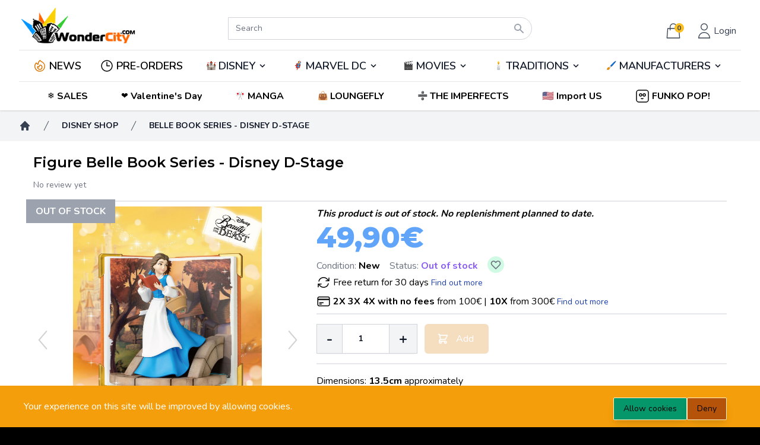

--- FILE ---
content_type: text/html; charset=UTF-8
request_url: https://www.wondercity.com/en/disney-shop/8209-belle-book-series-disney-d-stage-4711203447351.html
body_size: 50059
content:
<!DOCTYPE html>
<html lang="en">

<head>
    <meta charset="utf-8">
    <meta name="viewport"
          content="width=device-width, initial-scale=1">
    <meta name="csrf-token"
          content="RD9hx7t1uOEc79cnu4WvWpl4LeJ36OEafQcKH20c">

    <!-- SEO Tags -->
    <meta name="description" content="

Dimensions: 13.5cm approximately
">
            <link rel="canonical" href="https://www.wondercity.com/en/disney-shop/8209-belle-book-series-disney-d-stage-4711203447351.html" />
    
                            <link rel="alternate" hreflang="fr-FR" href="https://www.cadeaucity.com/fr/boutique-disney/8209-belle-book-series-disney-d-stage-4711203447351.html" />
                <link rel="alternate" hreflang="x-default" href="https://www.cadeaucity.com/fr/boutique-disney/8209-belle-book-series-disney-d-stage-4711203447351.html" />
                <link rel="alternate" hreflang="it-IT" href="https://www.cittadelregalo.it/it/disney-shop/8209-bella-book-series-disney-d-stage-4711203447351.html" />
                <link rel="alternate" hreflang="en-GB" href="https://www.wondercity.com/en/disney-shop/8209-belle-book-series-disney-d-stage-4711203447351.html" />
                <link rel="alternate" hreflang="de-DE" href="https://www.wondercity.de/de/disney-shop/8209-belle-buchreihe-disney-d-stage-4711203447351.html" />
                <link rel="alternate" hreflang="nl-NL" href="https://www.wondercity.nl/nl/disney-winkel/8209-belle-bookserie-disney-d-stage-4711203447351.html" />
                
    
         
    <title>Belle Book Series - Disney D-Stage</title>

    <!-- Fonts -->
    <link rel="stylesheet"
          href="https://fonts.googleapis.com/css2?family=Nunito:wght@400;600;700&display=swap">

    <link href="https://fonts.googleapis.com/css2?family=Montserrat:wght@100;200;300;400;500;600;700;800;900&family=Roboto&display=swap"
          rel="stylesheet">

    <!-- Favicon -->
    <link rel="icon" href="https://www.wondercity.com/favicon.ico" type="image/x-icon" />


    <!-- Styles -->
    <link rel="stylesheet"
          href="/css/app.css?id=c9d2eb5601e002a8b45550f7968e4f7d">

    <style >[wire\:loading], [wire\:loading\.delay], [wire\:loading\.inline-block], [wire\:loading\.inline], [wire\:loading\.block], [wire\:loading\.flex], [wire\:loading\.table], [wire\:loading\.grid], [wire\:loading\.inline-flex] {display: none;}[wire\:loading\.delay\.shortest], [wire\:loading\.delay\.shorter], [wire\:loading\.delay\.short], [wire\:loading\.delay\.long], [wire\:loading\.delay\.longer], [wire\:loading\.delay\.longest] {display:none;}[wire\:offline] {display: none;}[wire\:dirty]:not(textarea):not(input):not(select) {display: none;}input:-webkit-autofill, select:-webkit-autofill, textarea:-webkit-autofill {animation-duration: 50000s;animation-name: livewireautofill;}@keyframes livewireautofill { from {} }</style>

    <style>
        [x-cloak] {
            display: none !important;
        }


        body {
            /*
            margin: 8px 0   !important;
            */
            margin: 0px 0   !important;
        }

        .trustpilot-header {
            position: absolute !important;
        }
    </style>
        <style>
        #description_short > ul > li::before {
            content: "•";
            margin-right: 0.5rem;
        }
    </style>
    <script type="application/ld+json">
    {
        "@context": "https://schema.org",
        "@type": "Product",
                "url": "https://www.wondercity.com/en/disney-shop/8209-belle-book-series-disney-d-stage-4711203447351.html",
        "name": "Belle Book Series - Disney D-stage",
        "category": "Figures",
                "description": "

Dimensions: 13.5cm approximately
",
                "manufacturer": "Beast Kingdom",
                        "brand": {
            "name": "Disney Diorama Stage (D-Stage)",
            "@type": "Brand"
        },
                "sku": "BKDDS-116",
        "offers": {
    "@type": "Offer",
        "itemCondition": "https://schema.org/NewCondition",
            "availability" : "https://schema.org/OutOfStock",
            "price": "49.9",
    "priceCurrency": "EUR",
    "url": "https://www.wondercity.com/en/disney-shop/8209-belle-book-series-disney-d-stage-4711203447351.html",
        "shippingDetails": {
        "@type": "OfferShippingDetails",
        "shippingRate": {
            "@type": "MonetaryAmount",
                            "value": 6.90,
                        "currency": "EUR"
        },
        "shippingDestination": {
            "@type": "DefinedRegion",
            "addressCountry": ["FR","BE","NL","LU","DE","ES"]
        },
        "deliveryTime": {
            "@type": "ShippingDeliveryTime",
            "handlingTime": {
                "@type": "QuantitativeValue",
                "minValue": 0,
                "maxValue": 0,
                "unitCode": "DAY"
            },
            "transitTime": {
                "@type": "QuantitativeValue",
                "minValue": 1,
                "maxValue": 3,
                "unitCode": "DAY"
            },
            "cutoffTime": {
                "@type": "Time",
                "name": "14:00",
                "timeZone": "Europe/Paris"
            }
        }
    },
    "hasMerchantReturnPolicy": {
        "@type": "MerchantReturnPolicy",
        "applicableCountry": ["FR","BE","NL","LU","DE","ES"],
        "returnPolicyCategory": "https://schema.org/MerchantReturnFiniteReturnWindow",
        "merchantReturnDays": 30,
        "returnMethod": "https://schema.org/ReturnAtKiosk",
        "returnFees": "https://schema.org/FreeReturn"
    }
    },
                "gtin": "4711203447351",
        "image": [
                                    "https://media.wondercity.com/images/product/8209/9569/26118.jpg" ,                                    "https://media.wondercity.com/images/product/8209/9570/26120.jpg" ,                                    "https://media.wondercity.com/images/product/8209/9571/26122.jpg" ,                                    "https://media.wondercity.com/images/product/8209/9572/26124.jpg" ,                                    "https://media.wondercity.com/images/product/8209/9573/26119.jpg" ,                                    "https://media.wondercity.com/images/product/8209/9574/26121.jpg" ,                                    "https://media.wondercity.com/images/product/8209/9575/26123.jpg" ,                                    "https://media.wondercity.com/images/product/8209/9576/26125.jpg"                         ]
    }

</script>

    <!-- TrustBox script -->
<script type="text/javascript"
src="https://widget.trustpilot.com/bootstrap/v5/tp.widget.bootstrap.min.js"
async></script>
<!-- End TrustBox script -->
    <script>
        gtag('consent', 'default', {
            'ad_storage': 'denied',
            'ad_user_data': 'denied',
            'ad_personalization': 'denied',
            'analytics_storage': 'denied'
        });
    </script>
            



            <!--Start of Tawk.to Script-->
    <script type="text/javascript">
        var Tawk_API=Tawk_API||{}, Tawk_LoadStart=new Date();
        (function(){
            var s1=document.createElement("script"),s0=document.getElementsByTagName("script")[0];
            s1.async=true;
            s1.src='https://embed.tawk.to/5d0b7e3d36eab972111860ff/1hbdcvpcp';
            s1.charset='UTF-8';
            s1.setAttribute('crossorigin','*');
            s0.parentNode.insertBefore(s1,s0);
        })();
    </script>
    <!--End of Tawk.to Script-->





    
    <meta name="google-site-verification" content="eORP1sedfTTK0gdS3OITv2Ah8KpbT_NF_031S-T8iRg" />

</head>

<body class="font-sans antialiased bg-black"
      x-data="{ height: 0, scrollY: window.scrollY }"
      x-on:scrolltop.window="window.scroll({top: 0, behavior: 'smooth'})"
      @scroll.window="$dispatch('menuscroll', { height: window.scrollY });">

<!-- Google Tag Manager (noscript) -->
<noscript><iframe src="https://www.googletagmanager.com/ns.html?id="
                  height="0" width="0" style="display:none;visibility:hidden"></iframe></noscript>
<!-- End Google Tag Manager (noscript) -->



<div class="min-h-screen bg-gray-100">

    

    

                            



        

        
    <header wire:id="UcJLqtSbT7RK4NJKjEwQ" wire:initial-data="{&quot;fingerprint&quot;:{&quot;id&quot;:&quot;UcJLqtSbT7RK4NJKjEwQ&quot;,&quot;name&quot;:&quot;shop.main-menu&quot;,&quot;locale&quot;:&quot;en&quot;,&quot;path&quot;:&quot;en\/disney-shop\/8209-belle-book-series-disney-d-stage-4711203447351.html&quot;,&quot;method&quot;:&quot;GET&quot;,&quot;v&quot;:&quot;acj&quot;},&quot;effects&quot;:{&quot;listeners&quot;:[&quot;refreshMenu&quot;,&quot;getUser&quot;]},&quot;serverMemo&quot;:{&quot;children&quot;:{&quot;l818186652-0&quot;:{&quot;id&quot;:&quot;RGH3QOsbQNpdVmyrpsmB&quot;,&quot;tag&quot;:&quot;div&quot;},&quot;l818186652-2&quot;:{&quot;id&quot;:&quot;5Yic6I7qXwBJfqfG7f2H&quot;,&quot;tag&quot;:&quot;div&quot;},&quot;l818186652-3&quot;:{&quot;id&quot;:&quot;ugLXATF0jiNRtiorwUjV&quot;,&quot;tag&quot;:&quot;div&quot;}},&quot;errors&quot;:[],&quot;htmlHash&quot;:&quot;ef970715&quot;,&quot;data&quot;:{&quot;user&quot;:{&quot;avatar&quot;:null},&quot;club_level&quot;:null,&quot;product_image&quot;:&quot;\/images\/notfound.png&quot;,&quot;lang&quot;:null},&quot;dataMeta&quot;:[],&quot;checksum&quot;:&quot;82fd8888755a3f34d6275e7bd943de94268d315e4c2e1be6193357d2e83ce823&quot;}}" id="site-header"
    style=" margin-bottom:0 !important"
        class="sticky top-0 z-40 bg-white shadow"
        x-data="setup()"
        x-init="$refs.loading.classList.add('hidden');"
        x-on:menuscroll.window="setHeight($event.detail.height)"
        :class="scrolled ? 'bg-gray-200' : 'bg-white'">
    <div class="px-2 pt-3 pb-3 lg:pb-0 mx-auto max-w-7xl sm:px-4 lg:divide-y lg:divide-gray-200 lg:px-8">

    <div class="relative flex items-end justify-evenly md:grid md:grid-cols-3 lg:pb-2">

        
        <div>
            <div class="relative z-20 flex px-2 lg:px-0">
                <div class="flex items-center flex-shrink-0">
                    <a href="https://www.wondercity.com"
                       class="hidden sm:block ">
                        <img class="w-auto h-16"
                             src="https://media.wondercity.com/images/logos/logo-wondercity.png"
                             alt="WonderCity">
                    </a>
                    <a href="https://www.wondercity.com"
                       class="block sm:hidden ">
                        <img class="w-auto h-14"
                             src="https://media.wondercity.com/images/logos/logo.png"
                             alt="WonderCity">
                    </a>
                </div>
            </div>
        </div>

        <div class="ml-5 sm:col-span-1">
            <div wire:id="RGH3QOsbQNpdVmyrpsmB" wire:initial-data="{&quot;fingerprint&quot;:{&quot;id&quot;:&quot;RGH3QOsbQNpdVmyrpsmB&quot;,&quot;name&quot;:&quot;shop.search.search-bar&quot;,&quot;locale&quot;:&quot;en&quot;,&quot;path&quot;:&quot;en\/disney-shop\/8209-belle-book-series-disney-d-stage-4711203447351.html&quot;,&quot;method&quot;:&quot;GET&quot;,&quot;v&quot;:&quot;acj&quot;},&quot;effects&quot;:{&quot;listeners&quot;:[]},&quot;serverMemo&quot;:{&quot;children&quot;:[],&quot;errors&quot;:[],&quot;htmlHash&quot;:&quot;9a83d7a1&quot;,&quot;data&quot;:{&quot;results&quot;:[],&quot;keywords&quot;:&quot;&quot;,&quot;category&quot;:0,&quot;done_searching&quot;:false,&quot;input_ok&quot;:true,&quot;lang&quot;:&quot;en&quot;},&quot;dataMeta&quot;:[],&quot;checksum&quot;:&quot;92c0982f928bf29eee654fce9b2e73f14cfe448057efda40822e7503be857898&quot;}}" x-data="{
    done_searching: window.Livewire.find('RGH3QOsbQNpdVmyrpsmB').entangle('done_searching'),
    input_ok: window.Livewire.find('RGH3QOsbQNpdVmyrpsmB').entangle('input_ok'),
    search: '',
    clear() {
        this.search = '';
        window.livewire.find('RGH3QOsbQNpdVmyrpsmB').clear();
    }
}" class="relative z-10 flex items-center justify-center flex-1 px-2 lg:absolute lg:inset-0"
    x-effect="search.length >= 3 || done_searching">
    <div class="flex w-full sm:max-w-lg" x-on:click.away="done_searching = false;">
        <div class="relative w-full">
            <form action="https://www.wondercity.com/s">
                <input id="search" name="k" wire:model.debounce.300ms="keywords" autocomplete="off" x-model="search"
                class=" bg-white  block w-full py-2 pr-10 text-sm placeholder-gray-500 border border-gray-300 rounded-full focus:border-indigo-500 focus:text-gray-900 focus:placeholder-gray-400 focus:outline-none focus:ring-1 focus:ring-indigo-500 sm:text-sm md:mt-0 md:rounded-l-none md:rounded-tr-full md:rounded-br-full"
                placeholder="Search" type="text">
            </form>


            <div class="absolute inset-y-0 right-0 flex items-center pr-3">
                <div x-show="search == ''">
                    <svg class="w-5 h-5 text-gray-400" xmlns="http://www.w3.org/2000/svg" viewBox="0 0 20 20"
                        fill="currentColor" aria-hidden="true">
                        <path fill-rule="evenodd"
                            d="M8 4a4 4 0 100 8 4 4 0 000-8zM2 8a6 6 0 1110.89 3.476l4.817 4.817a1 1 0 01-1.414 1.414l-4.816-4.816A6 6 0 012 8z"
                            clip-rule="evenodd" />
                    </svg>
                </div>
                <div x-show="search != ''" x-cloak>
                    <button type="button" x-on:click="clear();" class="pt-1 cursor-pointer">
                        <svg xmlns="http://www.w3.org/2000/svg" fill="none" viewBox="0 0 24 24" stroke-width="1.5"
                            stroke="currentColor" class="w-5 h-5 text-red-600">
                            <path stroke-linecap="round" stroke-linejoin="round" d="M6 18L18 6M6 6l12 12" />
                        </svg>
                    </button>
                </div>
            </div>
            <div x-show="(input_ok && search.length >= 3) || done_searching" x-cloak>
                <div
                    class="fixed bottom-0 left-0 right-0 w-full overflow-y-auto bg-white border-b-8 border-gray-900 rounded-md shadow-lg top-20 md:mx-auto md:max-h-96 md:max-w-lg md:overflow-auto md:border-b-0 lg:top-16">
                    <ul tabindex="-1" role="listbox"
                        class="py-1 overflow-auto text-base border-t rounded-md max-h-56 ring-1 ring-black ring-opacity-5 focus:outline-none sm:text-sm">
                        <li class="relative flex justify-between py-2 pl-3 text-gray-900">
                            <div x-show="search.length >= 3 && !done_searching" class="flex items-center">
                                <p>
                                    <span wire:loading
            wire:target="keywords"
            class="text-gray-500 italic">
    <svg class="animate-spin -ml-1 mr-1 h-5 w-5 text-white inline-flex"
         xmlns="http://www.w3.org/2000/svg"
         fill="none"
         viewBox="0 0 24 24">
        <circle class="opacity-25"
                cx="12"
                cy="12"
                r="10"
                stroke="currentColor"
                stroke-width="4"></circle>
        <path class="opacity-75"
              fill="#e3a008"
              d="M4 12a8 8 0 018-8V0C5.373 0 0 5.373 0 12h4zm2 5.291A7.962 7.962 0 014 12H0c0 3.042 1.135 5.824 3 7.938l3-2.647z"></path>
    </svg>
    <span class="text-white">
        
    </span>
</span>                                    Searching <strong x-html="search"></strong>
                                </p>
                            </div>
                                                                <p x-show="done_searching">No result</p>
                            
                            <div class="pr-4">
                                <button type="button" x-on:click="clear()"
                                    class="inline-flex items-center px-2 py-1 transition-colors duration-200 bg-blue-100 rounded-md border-blue hover:text-blue-600">
                                    <svg xmlns="http://www.w3.org/2000/svg" fill="none" viewBox="0 0 24 24"
                                        stroke-width="1.5" stroke="currentColor" class="w-4 h-4 mr-2">
                                        <path stroke-linecap="round" stroke-linejoin="round" d="M6 18L18 6M6 6l12 12" />
                                    </svg>
                                    <span class="text-sm">Close</span>
                                </button>
                            </div>
                        </li>
                    </ul>

                                    </div>
            </div>
        </div>
    </div>
</div>


<!-- Livewire Component wire-end:RGH3QOsbQNpdVmyrpsmB -->        </div>

        <div class="flex justify-end col-span-1">

            <div class="flex lg:z-10 lg:ml-4 lg:flex lg:items-center">

                                                    <div wire:id="5Yic6I7qXwBJfqfG7f2H" wire:initial-data="{&quot;fingerprint&quot;:{&quot;id&quot;:&quot;5Yic6I7qXwBJfqfG7f2H&quot;,&quot;name&quot;:&quot;shop.cart.cart-simple&quot;,&quot;locale&quot;:&quot;en&quot;,&quot;path&quot;:&quot;en\/disney-shop\/8209-belle-book-series-disney-d-stage-4711203447351.html&quot;,&quot;method&quot;:&quot;GET&quot;,&quot;v&quot;:&quot;acj&quot;},&quot;effects&quot;:{&quot;listeners&quot;:[&quot;refreshCart&quot;]},&quot;serverMemo&quot;:{&quot;children&quot;:[],&quot;errors&quot;:[],&quot;htmlHash&quot;:&quot;504d06ce&quot;,&quot;data&quot;:{&quot;cart_product_count&quot;:0,&quot;cart&quot;:{&quot;products_price&quot;:null},&quot;cartitems&quot;:[]},&quot;dataMeta&quot;:[],&quot;checksum&quot;:&quot;16cb82b19b3d7fbf1d0294db70d76dad520e13ed9458f8396b3e99466190c294&quot;}}" x-data="{ isOpen : false }"
     class="">
    <div class="relative flex items-center mr-1">
        <button x-on:click="isOpen = !isOpen"
                class="inline-flex items-center justify-center p-2 text-gray-700 transition duration-150 ease-in-out rounded-md lg:mt-2 hover:text-gray-500 hover:bg-gray-100 focus:outline-none focus:bg-gray-100 focus:text-gray-500">
            <svg class="h-8 text-gray-700"
                 xmlns="http://www.w3.org/2000/svg"
                 fill="none"
                 viewBox="0 0 24 24"
                 stroke="currentColor">
                <path stroke-linecap="round"
                      stroke-linejoin="round"
                      stroke-width="1"
                      d="M16 11V7a4 4 0 00-8 0v4M5 9h14l1 12H4L5 9z" />
            </svg>
            <div class="absolute z-auto bg-yellow-400 rounded-full text-xs h-4 w-4 right-1.5 top-1/3 font-bold">
                0
            </div>
        </button>
    </div>

    <div x-show="isOpen"
         @click.away="isOpen = false"
         x-cloak
         x-transition:enter="transition ease-out duration-200"
         x-transition:enter-start="opacity-0 translate-y-1"
         x-transition:enter-end="opacity-100 translate-y-0"
         x-transition:leave="transition ease-in duration-150"
         x-transition:leave-start="opacity-100 translate-y-0"
         x-transition:leave-end="opacity-0 translate-y-1"
         
         class="absolute right-0 z-20 max-w-md mt-2 sm:mr-5 sm:px-0 top-16 sm:w-screen">
        <div class="overflow-hidden bg-white border-2 border-gray-300 shadow-lg ring-1 ring-black ring-opacity-5">
            <div class="relative px-5 overflow-auto bg-white divide-y-2 sm:px-4 divide-solid max-h-52">
                            </div>
                            <div class="flex justify-between px-5 py-8 sm:px-4">
                    Your cart is empty.
                </div>
                    </div>
    </div>
</div>

<!-- Livewire Component wire-end:5Yic6I7qXwBJfqfG7f2H -->                

                                    <div x-data="{ isOpenUser : false }"
                         x-on:hidelogin.window="isOpenUser = false"
                         x-on:showloginmodal.window="isOpenUser = true"
                         id="loginModal"
                         class="flex">
                        <div class="relative flex items-center">
                            <button x-on:click="isOpenUser = !isOpenUser; $dispatch('openlogin')"
                                    class="inline-flex items-center justify-center p-1 text-gray-700 transition duration-150 ease-in-out rounded-md lg:p-2 lg:mt-2 hover:text-gray-500 hover:bg-gray-100 focus:outline-none focus:bg-gray-100 focus:text-gray-500">
                                <svg xmlns="http://www.w3.org/2000/svg"
                                     class="h-8 text-gray-700"
                                     fill="none"
                                     viewBox="0 0 24 24"
                                     stroke="currentColor">
                                    <path strokeLinecap="round"
                                          strokeLinejoin="round"
                                          strokeWidth={2}
                                          d="M16 7a4 4 0 11-8 0 4 4 0 018 0zM12 14a7 7 0 00-7 7h14a7 7 0 00-7-7z"/>
                                </svg>
                                <span class="hidden lg:block">Login</span>
                            </button>
                        </div>

                        <div x-show="isOpenUser"
                             @click.away="isOpenUser = false"
                             x-cloak
                             x-transition:enter="transition ease-out duration-200"
                             x-transition:enter-start="opacity-0 translate-y-1"
                             x-transition:enter-end="opacity-100 translate-y-0"
                             x-transition:leave="transition ease-in duration-150"
                             x-transition:leave-start="opacity-100 translate-y-0"
                             x-transition:leave-end="opacity-0 translate-y-1"
                             class="absolute right-0 z-20 max-w-md mt-2 sm:w-screen sm:mr-5 sm:px-0 top-16">
                            <div class="overflow-hidden bg-white border-2 border-gray-300 shadow-lg ring-1 ring-black ring-opacity-5">
                                <div wire:id="ugLXATF0jiNRtiorwUjV" wire:initial-data="{&quot;fingerprint&quot;:{&quot;id&quot;:&quot;ugLXATF0jiNRtiorwUjV&quot;,&quot;name&quot;:&quot;shop.checkout.login&quot;,&quot;locale&quot;:&quot;en&quot;,&quot;path&quot;:&quot;en\/disney-shop\/8209-belle-book-series-disney-d-stage-4711203447351.html&quot;,&quot;method&quot;:&quot;GET&quot;,&quot;v&quot;:&quot;acj&quot;},&quot;effects&quot;:{&quot;listeners&quot;:[]},&quot;serverMemo&quot;:{&quot;children&quot;:{&quot;l768944016-0&quot;:{&quot;id&quot;:&quot;tHwlaKpCRYnsYZNit4Ku&quot;,&quot;tag&quot;:&quot;form&quot;},&quot;l768944016-1&quot;:{&quot;id&quot;:&quot;ytSVWQX5wx18rSvhXFKq&quot;,&quot;tag&quot;:&quot;div&quot;}},&quot;errors&quot;:[],&quot;htmlHash&quot;:&quot;f4b8b139&quot;,&quot;data&quot;:{&quot;login&quot;:null,&quot;visible&quot;:false,&quot;remember&quot;:true,&quot;loginpage&quot;:false},&quot;dataMeta&quot;:[],&quot;checksum&quot;:&quot;3d08435c36e9d70e36a194779b75d397b1ebd9de0e2426b48f832dcf1ad77fae&quot;}}" x-data="{ action: 'login' }"
     x-on:openlogin.window="action = 'login'">
    <div>
        
    </div>    
    <form x-show="action === 'login'"
          wire:submit.prevent="storeUser"
          class="space-y-8 divide-y divide-gray-200">
        <div class="space-y-8 divide-y divide-gray-200">
            <div class="p-4 md:p-8 ">
                
                <div class="grid gap-y-6 gap-x-4">
                    <div>
                        <label class="block text-sm font-medium text-gray-700">
                            Email address<span class="text-red-500">*</span>
                        </label>
                        <div class="mt-1">
                            <input wire:model.defer="login.email"
                                   class="block w-full border-gray-300 rounded-md shadow-sm focus-within:ring-indigo-500 focus:border-indigo-500 sm:text-sm"
                                   type="email"
                                   name="email"
                                   required
                                   autofocus/>
                        </div>
                    </div>

                    <div>
                        <label class="block text-sm font-medium text-gray-700">
                            Password <span class="text-red-500">*</span>
                        </label>
                        <div class="mt-1 relative">
                            <input wire:model.defer="login.password"
                                   class="block w-full border-gray-300 rounded-md shadow-sm focus-within:ring-indigo-500 focus:border-indigo-500 sm:text-sm pr-10"
                                   type="password"
                                   name="password"
                                   id="password"
                                   required
                                   autocomplete="current-password"/>
                            <button type="button"
                                    class="absolute top-0 right-0 h-full flex items-center px-3 text-gray-500 focus:outline-none"
                                    onclick="togglePasswordVisibility('password')">
                                <svg xmlns="http://www.w3.org/2000/svg" fill="none" viewBox="0 0 24 24" stroke="currentColor" class="h-5 w-5">
                                    <path stroke-linecap="round" stroke-linejoin="round" stroke-width="2" d="M15 12a3 3 0 11-6 0 3 3 0 016 0z" />
                                    <path stroke-linecap="round" stroke-linejoin="round" stroke-width="2" d="M9 12a1 1 0 102 0 1 1 0 00-2 0z" />
                                    <path stroke-linecap="round" stroke-linejoin="round" stroke-width="2" d="M21 12a9 9 0 11-18 0 9 9 0 0118 0z" />
                                </svg>
                            </button>
                        </div>

                    </div>

                    <div class="relative flex-col items-center justify-between md:flex sm:flex-row">
                        <div class="flex items-start">
                            <div class="flex items-center h-5">
                                <input wire:model.defer="remember"
                                       type="checkbox"
                                       name="remember"
                                       class="w-4 h-4 text-indigo-600 border-gray-300 rounded focus-within:ring-indigo-500"/>
                            </div>
                            <div class="ml-3">
                                <label class="text-sm font-medium text-gray-700 md:text-base">Remember me</label>
                            </div>
                        </div>
                        <div>
                            <a href="#"
                               x-on:click.prevent="action = 'reset'"
                               class="text-sm font-bold text-blue-700 md:text-base">Lost your password?</a>
                        </div>
                    </div>

                    </div>
                    <div class="relative flex items-center pt-3 border-t md:justify-end md:border-none md:pt-0">
                        <a href="#"
                           x-on:click.prevent="action = 'register'"
                           class="font-bold text-blue-700">Sign up</a>
                    </div>
                    <div>
                        <button type="submit"
                                class="w-full p-3 mt-3 font-black text-black bg-yellow-300 rounded-sm">

                            <span wire:loading
            wire:target="storeUser"
            class="text-gray-500 italic">
    <svg class="animate-spin -ml-1 mr-1 h-5 w-5 text-white inline-flex"
         xmlns="http://www.w3.org/2000/svg"
         fill="none"
         viewBox="0 0 24 24">
        <circle class="opacity-25"
                cx="12"
                cy="12"
                r="10"
                stroke="currentColor"
                stroke-width="4"></circle>
        <path class="opacity-75"
              fill="#e3a008"
              d="M4 12a8 8 0 018-8V0C5.373 0 0 5.373 0 12h4zm2 5.291A7.962 7.962 0 014 12H0c0 3.042 1.135 5.824 3 7.938l3-2.647z"></path>
    </svg>
    <span class="text-white">
        
    </span>
</span>                            Sign in

                        </button>
                    </div>
                </div>
            </div>

    </form>

    <div x-show="action === 'reset'"
         x-cloak>
        <form wire:id="tHwlaKpCRYnsYZNit4Ku" wire:initial-data="{&quot;fingerprint&quot;:{&quot;id&quot;:&quot;tHwlaKpCRYnsYZNit4Ku&quot;,&quot;name&quot;:&quot;shop.auth.reset-password-request&quot;,&quot;locale&quot;:&quot;en&quot;,&quot;path&quot;:&quot;en\/disney-shop\/8209-belle-book-series-disney-d-stage-4711203447351.html&quot;,&quot;method&quot;:&quot;GET&quot;,&quot;v&quot;:&quot;acj&quot;},&quot;effects&quot;:{&quot;listeners&quot;:[]},&quot;serverMemo&quot;:{&quot;children&quot;:[],&quot;errors&quot;:[],&quot;htmlHash&quot;:&quot;7491004b&quot;,&quot;data&quot;:{&quot;email&quot;:null,&quot;done&quot;:false},&quot;dataMeta&quot;:[],&quot;checksum&quot;:&quot;a570bf286b490cbcbac1526c8c0b33bd16fa6235eeed12ef2edeb00012476a5c&quot;}}" wire:submit.prevent="resetPassword"
      class="space-y-8 divide-y divide-gray-200">
    <div class="space-y-8 divide-y divide-gray-200">
                <div class="p-8">
            <div class="grid gap-y-6 gap-x-4">
                <div>
                    <label class="block text-sm font-medium text-gray-700">
                        Email address<span class="text-red-500">*</span>
                    </label>
                    <div class="mt-1">
                        <input wire:model.defer="email"
                               class="block w-full border-gray-300 rounded-md shadow-sm focus-within:ring-indigo-500 focus:border-indigo-500 sm:text-sm"
                               type="email"
                               name="email"
                               required
                               autofocus />
                    </div>
                </div>

                <div class="relative flex items-center justify-between">
                    <div>
                        <a href="#"
                           x-on:click.prevent="$dispatch('openlogin')"
                           class="font-bold text-blue-700">Back to Login</a>
                    </div>
                </div>

                <div>
                    <button type="submit"
                            class="w-full p-3 font-black text-black bg-yellow-300 rounded-sm">
                        <span wire:loading
            wire:target="resetPassword"
            class="text-gray-500 italic">
    <svg class="animate-spin -ml-1 mr-1 h-5 w-5 text-white inline-flex"
         xmlns="http://www.w3.org/2000/svg"
         fill="none"
         viewBox="0 0 24 24">
        <circle class="opacity-25"
                cx="12"
                cy="12"
                r="10"
                stroke="currentColor"
                stroke-width="4"></circle>
        <path class="opacity-75"
              fill="#e3a008"
              d="M4 12a8 8 0 018-8V0C5.373 0 0 5.373 0 12h4zm2 5.291A7.962 7.962 0 014 12H0c0 3.042 1.135 5.824 3 7.938l3-2.647z"></path>
    </svg>
    <span class="text-white">
        
    </span>
</span>                        Reset Password
                    </button>
                </div>
            </div>
        </div>
            </div>
</form>
<!-- Livewire Component wire-end:tHwlaKpCRYnsYZNit4Ku -->    </div>
    <div x-show="action === 'register'" x-cloak>
        <div wire:id="ytSVWQX5wx18rSvhXFKq" wire:initial-data="{&quot;fingerprint&quot;:{&quot;id&quot;:&quot;ytSVWQX5wx18rSvhXFKq&quot;,&quot;name&quot;:&quot;shop.auth.sign-up&quot;,&quot;locale&quot;:&quot;en&quot;,&quot;path&quot;:&quot;en\/disney-shop\/8209-belle-book-series-disney-d-stage-4711203447351.html&quot;,&quot;method&quot;:&quot;GET&quot;,&quot;v&quot;:&quot;acj&quot;},&quot;effects&quot;:{&quot;listeners&quot;:[]},&quot;serverMemo&quot;:{&quot;children&quot;:[],&quot;errors&quot;:[],&quot;htmlHash&quot;:&quot;b1558174&quot;,&quot;data&quot;:{&quot;token&quot;:null},&quot;dataMeta&quot;:[],&quot;checksum&quot;:&quot;ae1fc915139fca872c1fe81e38c4ae10e21cb3cbf18d91c3c01662e93426902f&quot;}}" class="space-y-8 divide-y divide-gray-200">
    <div class="p-8">
        <div class="grid gap-y-6 gap-x-4">
                <span>We&#039;re glad you want to join our community ! You only have to place a first order and your account will be created.</span>
            <div class="relative flex items-center justify-between">
                <div>
                    <a href="#"
                       x-on:click.prevent="$dispatch('openlogin')"
                       class="font-bold text-blue-700">Back to Login</a>
                </div>
            </div>

        </div>
    </div>
</div>

<!-- Livewire Component wire-end:ytSVWQX5wx18rSvhXFKq -->    </div>
</div>


<!-- Livewire Component wire-end:ugLXATF0jiNRtiorwUjV -->                            </div>
                        </div>
                    </div>
                            </div>

            <div class="block lg:hidden">
                <!-- Mobile menu button -->
                <button type="button"
                        id="burger-menu-button"
                        @click="isMobileMainMenuOpen= !isMobileMainMenuOpen"
                        class="p-2 transition-colors duration-200 rounded-md lg:p-1 hover:text-blue-600 hover:bg-blue-100 focus:outline-none focus:ring">
                    <span class="sr-only">Open main manu</span>
                    <span aria-hidden="true">
                        <svg class="w-8 h-8"
                             xmlns="http://www.w3.org/2000/svg"
                             fill="none"
                             viewBox="0 0 24 24"
                             stroke="currentColor">
                            <path stroke-linecap="round"
                                  stroke-linejoin="round"
                                  stroke-width="2"
                                  d="M4 6h16M4 12h16M4 18h16"/>
                        </svg>
                    </span>
                </button>
            </div>

            <div class="relative z-10 items-center hidden lg:flex">
                <div :class="scrolled ? '' : 'hidden'"
                     x-cloak>
                    <button @click="desktopMenuOpen= !desktopMenuOpen"
                            class="p-1 transition-colors duration-200 rounded-md hover:text-blue-600 hover:bg-blue-100 focus:outline-none focus:ring">
                        <span class="sr-only">Open main manu</span>
                        <span aria-hidden="true">
                            <svg class="w-8 h-8"
                                 xmlns="http://www.w3.org/2000/svg"
                                 fill="none"
                                 viewBox="0 0 24 24"
                                 stroke="currentColor">
                                <path stroke-linecap="round"
                                      stroke-linejoin="round"
                                      stroke-width="2"
                                      d="M4 6h16M4 12h16M4 18h16"/>
                            </svg>
                        </span>
                    </button>
                </div>
            </div>

        </div>
    </div>
    <nav class="hidden lg:py-1 lg:flex lg:gap-0 lg:justify-evenly"
         :class="desktopMenuOpen ? 'lg:flex' : ( !scrolled ? 'lg:flex' : 'lg:hidden') "
         aria-label="Global">

        <div class="inline-block group">
            <a href="/en/509-news"
               class="inline-flex items-center px-1 py-2 text-sm font-medium rounded-md hover:bg-gray-50 hover:text-gray-900">
                <svg xmlns="http://www.w3.org/2000/svg" fill="none" viewBox="0 0 24 24" stroke-width="1.5"
                     stroke="currentColor" class="w-6 h-6 text-yellow-600">
                    <path stroke-linecap="round" stroke-linejoin="round"
                          d="M15.362 5.214A8.252 8.252 0 0112 21 8.25 8.25 0 016.038 7.048 8.287 8.287 0 009 9.6a8.983 8.983 0 013.361-6.867 8.21 8.21 0 003 2.48z"/>
                    <path stroke-linecap="round" stroke-linejoin="round"
                          d="M12 18a3.75 3.75 0 00.495-7.467 5.99 5.99 0 00-1.925 3.546 5.974 5.974 0 01-2.133-1A3.75 3.75 0 0012 18z"/>
                </svg>
                <span class="flex-1 pl-1 pr-1 font-semibold capitalize text-lg">NEWS</span>
            </a>
        </div>


        <div class="inline-block group">
            <a href="/en/510-pre-orders"
               class="inline-flex items-center px-1 py-2 text-sm font-medium rounded-md hover:bg-gray-50 hover:text-gray-900">
                <svg xmlns="http://www.w3.org/2000/svg" fill="none" viewBox="0 0 24 24" stroke-width="1.5"
                     stroke="currentColor" class="w-6 h-6">
                    <path stroke-linecap="round" stroke-linejoin="round"
                          d="M12 6v6h4.5m4.5 0a9 9 0 11-18 0 9 9 0 0118 0z"/>
                </svg>

                <span class="flex-1 pl-1 pr-1 font-semibold capitalize text-lg">PRE-ORDERS</span>
            </a>
        </div>



        <div class="inline-block group">
    <button class="inline-flex items-center px-3 py-2 text-sm font-medium text-gray-900 rounded-md">
   

        🏰

        <a class="flex-1 pl-1 pr-1 font-semibold text-lg" href="/en/198-disney-shop">DISNEY</a>
        <span>
            <svg class="w-4 h-4 transition duration-150 ease-in-out transform fill-current group-hover:-rotate-180"
                xmlns="http://www.w3.org/2000/svg" viewBox="0 0 20 20">
                <path d="M9.293 12.95l.707.707L15.657 8l-1.414-1.414L10 10.828 5.757 6.586 4.343 8z" />
            </svg>
        </span>
    </button>
    <ul
        class="absolute z-50 mt-2 transition duration-150 ease-in-out origin-top transform scale-0 bg-white border rounded-sm min-w-32 group-hover:scale-100">

        
        <div class="grid grid-cols-1 gap-6 py-2">
                            <ul>
                                            <li class="relative" wire:key="menu-category-0">
                            <a href="#"
                                class="flex items-center w-full px-6 py-2 text-left outline-none hover:font-bold hover:underline focus:outline-none">
                                <span class="flex-1 pr-1 text-sm">Disney Figurines</span>

                                                                    <span class="mr-auto">
                                        <svg class="w-4 h-4 transition duration-150 ease-in-out fill-current"
                                            xmlns="http://www.w3.org/2000/svg" viewBox="0 0 20 20">
                                            <path
                                                d="M9.293 12.95l.707.707L15.657 8l-1.414-1.414L10 10.828 5.757 6.586 4.343 8z" />
                                        </svg>
                                    </span>
                                
                            </a>
                                                            <ul
                                    class="absolute top-0 right-1.5 z-20 -mt-px origin-top-left rounded-sm border bg-white bg-cover bg-center bg-no-repeat p-6 transition duration-150 ease-in-out">
                                    <div>
                                        <li class="px-3 pb-1 font-bold">Disney Figurines</li>
                                        <li>
                                            <div class="flex gap-8">
                                                                                                                                                    <ul>
                                                                                                                    <li
                                                                class="w-52 transform px-3 py-1 text-sm transition duration-300 ease-in-out hover:translate-x-3.5 hover:text-yellow-500">
                                                                <a
                                                                    href="/en/150-disney-britto">Disney Britto</a>
                                                            </li>
                                                                                                                    <li
                                                                class="w-52 transform px-3 py-1 text-sm transition duration-300 ease-in-out hover:translate-x-3.5 hover:text-yellow-500">
                                                                <a
                                                                    href="/en/426-disney-department-56">Disney Department 56</a>
                                                            </li>
                                                                                                                    <li
                                                                class="w-52 transform px-3 py-1 text-sm transition duration-300 ease-in-out hover:translate-x-3.5 hover:text-yellow-500">
                                                                <a
                                                                    href="/en/520-disney-d-stage-d-select">Disney Diorama Stage (D-Stage)</a>
                                                            </li>
                                                                                                                    <li
                                                                class="w-52 transform px-3 py-1 text-sm transition duration-300 ease-in-out hover:translate-x-3.5 hover:text-yellow-500">
                                                                <a
                                                                    href="/en/165-disney-enchanting">Disney Enchanting</a>
                                                            </li>
                                                                                                                    <li
                                                                class="w-52 transform px-3 py-1 text-sm transition duration-300 ease-in-out hover:translate-x-3.5 hover:text-yellow-500">
                                                                <a
                                                                    href="/en/406-disney-funko-pop">Disney Funko Pop</a>
                                                            </li>
                                                                                                                    <li
                                                                class="w-52 transform px-3 py-1 text-sm transition duration-300 ease-in-out hover:translate-x-3.5 hover:text-yellow-500">
                                                                <a
                                                                    href="/en/108-disney-grand-jester">Disney Grand Jester</a>
                                                            </li>
                                                                                                                    <li
                                                                class="w-52 transform px-3 py-1 text-sm transition duration-300 ease-in-out hover:translate-x-3.5 hover:text-yellow-500">
                                                                <a
                                                                    href="/en/220-disney-haute-couture">Disney Haute Couture</a>
                                                            </li>
                                                                                                                    <li
                                                                class="w-52 transform px-3 py-1 text-sm transition duration-300 ease-in-out hover:translate-x-3.5 hover:text-yellow-500">
                                                                <a
                                                                    href="/en/525-disney-mastercraft">Disney Mastercraft</a>
                                                            </li>
                                                                                                                    <li
                                                                class="w-52 transform px-3 py-1 text-sm transition duration-300 ease-in-out hover:translate-x-3.5 hover:text-yellow-500">
                                                                <a
                                                                    href="/en/433-disney-miss-mindy">Disney Miss Mindy</a>
                                                            </li>
                                                                                                                    <li
                                                                class="w-52 transform px-3 py-1 text-sm transition duration-300 ease-in-out hover:translate-x-3.5 hover:text-yellow-500">
                                                                <a
                                                                    href="/en/219-disney-showcase">Disney Showcase</a>
                                                            </li>
                                                                                                                    <li
                                                                class="w-52 transform px-3 py-1 text-sm transition duration-300 ease-in-out hover:translate-x-3.5 hover:text-yellow-500">
                                                                <a
                                                                    href="/en/22-disney-traditions">Disney Traditions</a>
                                                            </li>
                                                                                                                    <li
                                                                class="w-52 transform px-3 py-1 text-sm transition duration-300 ease-in-out hover:translate-x-3.5 hover:text-yellow-500">
                                                                <a
                                                                    href="/en/513-import-us">Import US</a>
                                                            </li>
                                                                                                                    <li
                                                                class="w-52 transform px-3 py-1 text-sm transition duration-300 ease-in-out hover:translate-x-3.5 hover:text-yellow-500">
                                                                <a
                                                                    href="/en/669-signed-by-jim-shore">Signed by Jim Shore</a>
                                                            </li>
                                                                                                            </ul>
                                                                                            </div>
                                        </li>

                                    </div>
                                </ul>
                                                    </li>
                                            <li class="relative" wire:key="menu-category-0">
                            <a href="#"
                                class="flex items-center w-full px-6 py-2 text-left outline-none hover:font-bold hover:underline focus:outline-none">
                                <span class="flex-1 pr-1 text-sm">Disney Themes</span>

                                                                    <span class="mr-auto">
                                        <svg class="w-4 h-4 transition duration-150 ease-in-out fill-current"
                                            xmlns="http://www.w3.org/2000/svg" viewBox="0 0 20 20">
                                            <path
                                                d="M9.293 12.95l.707.707L15.657 8l-1.414-1.414L10 10.828 5.757 6.586 4.343 8z" />
                                        </svg>
                                    </span>
                                
                            </a>
                                                            <ul
                                    class="absolute top-0 right-1.5 z-20 -mt-px origin-top-left rounded-sm border bg-white bg-cover bg-center bg-no-repeat p-6 transition duration-150 ease-in-out">
                                    <div>
                                        <li class="px-3 pb-1 font-bold">Disney Themes</li>
                                        <li>
                                            <div class="flex gap-8">
                                                                                                                                                    <ul>
                                                                                                                    <li
                                                                class="w-52 transform px-3 py-1 text-sm transition duration-300 ease-in-out hover:translate-x-3.5 hover:text-yellow-500">
                                                                <a
                                                                    href="/en/321-101-dalmatians">101 Dalmatians</a>
                                                            </li>
                                                                                                                    <li
                                                                class="w-52 transform px-3 py-1 text-sm transition duration-300 ease-in-out hover:translate-x-3.5 hover:text-yellow-500">
                                                                <a
                                                                    href="/en/443-aladdin">Aladdin</a>
                                                            </li>
                                                                                                                    <li
                                                                class="w-52 transform px-3 py-1 text-sm transition duration-300 ease-in-out hover:translate-x-3.5 hover:text-yellow-500">
                                                                <a
                                                                    href="/en/317-alice-in-wonderland">Alice in Wonderland</a>
                                                            </li>
                                                                                                                    <li
                                                                class="w-52 transform px-3 py-1 text-sm transition duration-300 ease-in-out hover:translate-x-3.5 hover:text-yellow-500">
                                                                <a
                                                                    href="/en/323-bambi">Bambi</a>
                                                            </li>
                                                                                                                    <li
                                                                class="w-52 transform px-3 py-1 text-sm transition duration-300 ease-in-out hover:translate-x-3.5 hover:text-yellow-500">
                                                                <a
                                                                    href="/en/652-brave">Brave</a>
                                                            </li>
                                                                                                                    <li
                                                                class="w-52 transform px-3 py-1 text-sm transition duration-300 ease-in-out hover:translate-x-3.5 hover:text-yellow-500">
                                                                <a
                                                                    href="/en/441-chip-dale">Chip &amp; Dale</a>
                                                            </li>
                                                                                                                    <li
                                                                class="w-52 transform px-3 py-1 text-sm transition duration-300 ease-in-out hover:translate-x-3.5 hover:text-yellow-500">
                                                                <a
                                                                    href="/en/434-cinderella">Cinderella</a>
                                                            </li>
                                                                                                                    <li
                                                                class="w-52 transform px-3 py-1 text-sm transition duration-300 ease-in-out hover:translate-x-3.5 hover:text-yellow-500">
                                                                <a
                                                                    href="/en/618-disney-100">Disney 100</a>
                                                            </li>
                                                                                                                    <li
                                                                class="w-52 transform px-3 py-1 text-sm transition duration-300 ease-in-out hover:translate-x-3.5 hover:text-yellow-500">
                                                                <a
                                                                    href="/en/306-disney-princesses-co-figurines">Disney Princesses</a>
                                                            </li>
                                                                                                                    <li
                                                                class="w-52 transform px-3 py-1 text-sm transition duration-300 ease-in-out hover:translate-x-3.5 hover:text-yellow-500">
                                                                <a
                                                                    href="/en/459-disney-jim-shore-storybooks">Disney Storybooks</a>
                                                            </li>
                                                                                                                    <li
                                                                class="w-52 transform px-3 py-1 text-sm transition duration-300 ease-in-out hover:translate-x-3.5 hover:text-yellow-500">
                                                                <a
                                                                    href="/en/310-donald-daisy-scrooge">Donald, Daisy, Scrooge</a>
                                                            </li>
                                                                                                                    <li
                                                                class="w-52 transform px-3 py-1 text-sm transition duration-300 ease-in-out hover:translate-x-3.5 hover:text-yellow-500">
                                                                <a
                                                                    href="/en/319-dumbo">Dumbo</a>
                                                            </li>
                                                                                                                    <li
                                                                class="w-52 transform px-3 py-1 text-sm transition duration-300 ease-in-out hover:translate-x-3.5 hover:text-yellow-500">
                                                                <a
                                                                    href="/en/397-frozen">Frozen</a>
                                                            </li>
                                                                                                            </ul>
                                                                                                    <ul>
                                                                                                                    <li
                                                                class="w-52 transform px-3 py-1 text-sm transition duration-300 ease-in-out hover:translate-x-3.5 hover:text-yellow-500">
                                                                <a
                                                                    href="/en/643-hercules">Hercules</a>
                                                            </li>
                                                                                                                    <li
                                                                class="w-52 transform px-3 py-1 text-sm transition duration-300 ease-in-out hover:translate-x-3.5 hover:text-yellow-500">
                                                                <a
                                                                    href="/en/644-hocus-pocus">Hocus Pocus</a>
                                                            </li>
                                                                                                                    <li
                                                                class="w-52 transform px-3 py-1 text-sm transition duration-300 ease-in-out hover:translate-x-3.5 hover:text-yellow-500">
                                                                <a
                                                                    href="/en/307-mickey-minnie-pluto-goofy">Mickey, Minnie, Pluto, Goofy</a>
                                                            </li>
                                                                                                                    <li
                                                                class="w-52 transform px-3 py-1 text-sm transition duration-300 ease-in-out hover:translate-x-3.5 hover:text-yellow-500">
                                                                <a
                                                                    href="/en/649-moana">Moana</a>
                                                            </li>
                                                                                                                    <li
                                                                class="w-52 transform px-3 py-1 text-sm transition duration-300 ease-in-out hover:translate-x-3.5 hover:text-yellow-500">
                                                                <a
                                                                    href="/en/515-mulan">Mulan</a>
                                                            </li>
                                                                                                                    <li
                                                                class="w-52 transform px-3 py-1 text-sm transition duration-300 ease-in-out hover:translate-x-3.5 hover:text-yellow-500">
                                                                <a
                                                                    href="/en/327-nightmare-before-christmas">Nightmare before Christmas</a>
                                                            </li>
                                                                                                                    <li
                                                                class="w-52 transform px-3 py-1 text-sm transition duration-300 ease-in-out hover:translate-x-3.5 hover:text-yellow-500">
                                                                <a
                                                                    href="/en/328-other-disney">Other Disney</a>
                                                            </li>
                                                                                                                    <li
                                                                class="w-52 transform px-3 py-1 text-sm transition duration-300 ease-in-out hover:translate-x-3.5 hover:text-yellow-500">
                                                                <a
                                                                    href="/en/439-peter-pan">Peter Pan</a>
                                                            </li>
                                                                                                                    <li
                                                                class="w-52 transform px-3 py-1 text-sm transition duration-300 ease-in-out hover:translate-x-3.5 hover:text-yellow-500">
                                                                <a
                                                                    href="/en/315-pinocchio">Pinocchio</a>
                                                            </li>
                                                                                                                    <li
                                                                class="w-52 transform px-3 py-1 text-sm transition duration-300 ease-in-out hover:translate-x-3.5 hover:text-yellow-500">
                                                                <a
                                                                    href="/en/325-disney-pixar">Pixar</a>
                                                            </li>
                                                                                                                    <li
                                                                class="w-52 transform px-3 py-1 text-sm transition duration-300 ease-in-out hover:translate-x-3.5 hover:text-yellow-500">
                                                                <a
                                                                    href="/en/647-pocahontas">Pocahontas</a>
                                                            </li>
                                                                                                                    <li
                                                                class="w-52 transform px-3 py-1 text-sm transition duration-300 ease-in-out hover:translate-x-3.5 hover:text-yellow-500">
                                                                <a
                                                                    href="/en/444-rapunzel">Rapunzel</a>
                                                            </li>
                                                                                                                    <li
                                                                class="w-52 transform px-3 py-1 text-sm transition duration-300 ease-in-out hover:translate-x-3.5 hover:text-yellow-500">
                                                                <a
                                                                    href="/en/648-robin-hood">Robin Hood</a>
                                                            </li>
                                                                                                            </ul>
                                                                                                    <ul>
                                                                                                                    <li
                                                                class="w-52 transform px-3 py-1 text-sm transition duration-300 ease-in-out hover:translate-x-3.5 hover:text-yellow-500">
                                                                <a
                                                                    href="/en/320-snow-white-and-the-7-dwarfs">Snow White and the 7 Dwarfs</a>
                                                            </li>
                                                                                                                    <li
                                                                class="w-52 transform px-3 py-1 text-sm transition duration-300 ease-in-out hover:translate-x-3.5 hover:text-yellow-500">
                                                                <a
                                                                    href="/en/324-lilo-stitch">Stitch</a>
                                                            </li>
                                                                                                                    <li
                                                                class="w-52 transform px-3 py-1 text-sm transition duration-300 ease-in-out hover:translate-x-3.5 hover:text-yellow-500">
                                                                <a
                                                                    href="/en/646-the-aristocats">The Aristocats</a>
                                                            </li>
                                                                                                                    <li
                                                                class="w-52 transform px-3 py-1 text-sm transition duration-300 ease-in-out hover:translate-x-3.5 hover:text-yellow-500">
                                                                <a
                                                                    href="/en/651-the-jungle-book">The Jungle Book</a>
                                                            </li>
                                                                                                                    <li
                                                                class="w-52 transform px-3 py-1 text-sm transition duration-300 ease-in-out hover:translate-x-3.5 hover:text-yellow-500">
                                                                <a
                                                                    href="/en/645-the-lady-and-the-tramp">The Lady and the Tramp</a>
                                                            </li>
                                                                                                                    <li
                                                                class="w-52 transform px-3 py-1 text-sm transition duration-300 ease-in-out hover:translate-x-3.5 hover:text-yellow-500">
                                                                <a
                                                                    href="/en/442-the-lion-king">The Lion King</a>
                                                            </li>
                                                                                                                    <li
                                                                class="w-52 transform px-3 py-1 text-sm transition duration-300 ease-in-out hover:translate-x-3.5 hover:text-yellow-500">
                                                                <a
                                                                    href="/en/445-the-sleeping-beauty">The Sleeping Beauty</a>
                                                            </li>
                                                                                                                    <li
                                                                class="w-52 transform px-3 py-1 text-sm transition duration-300 ease-in-out hover:translate-x-3.5 hover:text-yellow-500">
                                                                <a
                                                                    href="/en/650-the-sword-in-the-stone">The Sword in the Stone</a>
                                                            </li>
                                                                                                                    <li
                                                                class="w-52 transform px-3 py-1 text-sm transition duration-300 ease-in-out hover:translate-x-3.5 hover:text-yellow-500">
                                                                <a
                                                                    href="/en/440-the-beauty-and-the-beast">The beauty and the Beast</a>
                                                            </li>
                                                                                                                    <li
                                                                class="w-52 transform px-3 py-1 text-sm transition duration-300 ease-in-out hover:translate-x-3.5 hover:text-yellow-500">
                                                                <a
                                                                    href="/en/435-the-little-mermaid">The little Mermaid</a>
                                                            </li>
                                                                                                                    <li
                                                                class="w-52 transform px-3 py-1 text-sm transition duration-300 ease-in-out hover:translate-x-3.5 hover:text-yellow-500">
                                                                <a
                                                                    href="/en/450-the-princess-and-the-frog">The princess and the Frog</a>
                                                            </li>
                                                                                                                    <li
                                                                class="w-52 transform px-3 py-1 text-sm transition duration-300 ease-in-out hover:translate-x-3.5 hover:text-yellow-500">
                                                                <a
                                                                    href="/en/305-tinker-bell">Tinker Bell</a>
                                                            </li>
                                                                                                                    <li
                                                                class="w-52 transform px-3 py-1 text-sm transition duration-300 ease-in-out hover:translate-x-3.5 hover:text-yellow-500">
                                                                <a
                                                                    href="/en/314-winnie-the-pooh">Winnie the Pooh</a>
                                                            </li>
                                                                                                            </ul>
                                                                                            </div>
                                        </li>

                                    </div>
                                </ul>
                                                    </li>
                                            <li class="relative" wire:key="menu-category-555">
                            <a href="/en/555-disney-loungefly"
                                class="flex items-center w-full px-6 py-2 text-left outline-none hover:font-bold hover:underline focus:outline-none">
                                <span class="flex-1 pr-1 text-sm">Disney Loungefly</span>

                                
                            </a>
                                                    </li>
                                            <li class="relative" wire:key="menu-category-654">
                            <a href="/en/654-disney-pins"
                                class="flex items-center w-full px-6 py-2 text-left outline-none hover:font-bold hover:underline focus:outline-none">
                                <span class="flex-1 pr-1 text-sm">Disney Pins</span>

                                
                            </a>
                                                    </li>
                                            <li class="relative" wire:key="menu-category-720">
                            <a href="/en/720-disney-garden"
                                class="flex items-center w-full px-6 py-2 text-left outline-none hover:font-bold hover:underline focus:outline-none">
                                <span class="flex-1 pr-1 text-sm">Disney Garden</span>

                                
                            </a>
                                                    </li>
                                            <li class="relative" wire:key="menu-category-709">
                            <a href="/en/709-disney-keychains"
                                class="flex items-center w-full px-6 py-2 text-left outline-none hover:font-bold hover:underline focus:outline-none">
                                <span class="flex-1 pr-1 text-sm">Disney Keychains</span>

                                
                            </a>
                                                    </li>
                                            <li class="relative" wire:key="menu-category-655">
                            <a href="/en/655-disney-tableware"
                                class="flex items-center w-full px-6 py-2 text-left outline-none hover:font-bold hover:underline focus:outline-none">
                                <span class="flex-1 pr-1 text-sm">Disney Tableware</span>

                                
                            </a>
                                                    </li>
                                            <li class="relative" wire:key="menu-category-713">
                            <a href="/en/713-disney-jewelry"
                                class="flex items-center w-full px-6 py-2 text-left outline-none hover:font-bold hover:underline focus:outline-none">
                                <span class="flex-1 pr-1 text-sm">Disney Jewelry</span>

                                
                            </a>
                                                    </li>
                                    </ul>
                    </div>
    </ul>
</div>
        <div class="inline-block group">
    <button class="inline-flex items-center px-3 py-2 text-sm font-medium text-gray-900 rounded-md">
   

        🦸‍♂️

        <a class="flex-1 pl-1 pr-1 font-semibold text-lg" href="/en/407-marvel-dc">MARVEL DC</a>
        <span>
            <svg class="w-4 h-4 transition duration-150 ease-in-out transform fill-current group-hover:-rotate-180"
                xmlns="http://www.w3.org/2000/svg" viewBox="0 0 20 20">
                <path d="M9.293 12.95l.707.707L15.657 8l-1.414-1.414L10 10.828 5.757 6.586 4.343 8z" />
            </svg>
        </span>
    </button>
    <ul
        class="absolute z-50 mt-2 transition duration-150 ease-in-out origin-top transform scale-0 bg-white border rounded-sm min-w-32 group-hover:scale-100">

        
        <div class="grid grid-cols-2 gap-6 py-2">
                            <ul>
                                            <li class="relative" wire:key="menu-category-687">
                            <a href="/en/687-batman"
                                class="flex items-center w-full px-6 py-2 text-left outline-none hover:font-bold hover:underline focus:outline-none">
                                <span class="flex-1 pr-1 text-sm">Batman</span>

                                
                            </a>
                                                    </li>
                                            <li class="relative" wire:key="menu-category-615">
                            <a href="/en/615-black-panther"
                                class="flex items-center w-full px-6 py-2 text-left outline-none hover:font-bold hover:underline focus:outline-none">
                                <span class="flex-1 pr-1 text-sm">Black Panther</span>

                                
                            </a>
                                                    </li>
                                            <li class="relative" wire:key="menu-category-607">
                            <a href="/en/607-captain-america"
                                class="flex items-center w-full px-6 py-2 text-left outline-none hover:font-bold hover:underline focus:outline-none">
                                <span class="flex-1 pr-1 text-sm">Captain America</span>

                                
                            </a>
                                                    </li>
                                            <li class="relative" wire:key="menu-category-692">
                            <a href="/en/692-catwoman"
                                class="flex items-center w-full px-6 py-2 text-left outline-none hover:font-bold hover:underline focus:outline-none">
                                <span class="flex-1 pr-1 text-sm">Catwoman</span>

                                
                            </a>
                                                    </li>
                                            <li class="relative" wire:key="menu-category-606">
                            <a href="/en/606-dead-pool"
                                class="flex items-center w-full px-6 py-2 text-left outline-none hover:font-bold hover:underline focus:outline-none">
                                <span class="flex-1 pr-1 text-sm">Dead Pool</span>

                                
                            </a>
                                                    </li>
                                            <li class="relative" wire:key="menu-category-608">
                            <a href="/en/608-doctor-strange"
                                class="flex items-center w-full px-6 py-2 text-left outline-none hover:font-bold hover:underline focus:outline-none">
                                <span class="flex-1 pr-1 text-sm">Doctor Strange</span>

                                
                            </a>
                                                    </li>
                                            <li class="relative" wire:key="menu-category-689">
                            <a href="/en/689-falcon"
                                class="flex items-center w-full px-6 py-2 text-left outline-none hover:font-bold hover:underline focus:outline-none">
                                <span class="flex-1 pr-1 text-sm">Falcon</span>

                                
                            </a>
                                                    </li>
                                            <li class="relative" wire:key="menu-category-690">
                            <a href="/en/690-flash"
                                class="flex items-center w-full px-6 py-2 text-left outline-none hover:font-bold hover:underline focus:outline-none">
                                <span class="flex-1 pr-1 text-sm">Flash</span>

                                
                            </a>
                                                    </li>
                                            <li class="relative" wire:key="menu-category-613">
                            <a href="/en/613-guardians-of-the-galaxy"
                                class="flex items-center w-full px-6 py-2 text-left outline-none hover:font-bold hover:underline focus:outline-none">
                                <span class="flex-1 pr-1 text-sm">Guardians Of The Galaxy</span>

                                
                            </a>
                                                    </li>
                                            <li class="relative" wire:key="menu-category-681">
                            <a href="/en/681-harley-quinn"
                                class="flex items-center w-full px-6 py-2 text-left outline-none hover:font-bold hover:underline focus:outline-none">
                                <span class="flex-1 pr-1 text-sm">Harley Quinn</span>

                                
                            </a>
                                                    </li>
                                            <li class="relative" wire:key="menu-category-614">
                            <a href="/en/614-hulk"
                                class="flex items-center w-full px-6 py-2 text-left outline-none hover:font-bold hover:underline focus:outline-none">
                                <span class="flex-1 pr-1 text-sm">Hulk</span>

                                
                            </a>
                                                    </li>
                                            <li class="relative" wire:key="menu-category-603">
                            <a href="/en/603-iron-man"
                                class="flex items-center w-full px-6 py-2 text-left outline-none hover:font-bold hover:underline focus:outline-none">
                                <span class="flex-1 pr-1 text-sm">Iron Man</span>

                                
                            </a>
                                                    </li>
                                            <li class="relative" wire:key="menu-category-691">
                            <a href="/en/691-joker"
                                class="flex items-center w-full px-6 py-2 text-left outline-none hover:font-bold hover:underline focus:outline-none">
                                <span class="flex-1 pr-1 text-sm">Joker</span>

                                
                            </a>
                                                    </li>
                                    </ul>
                            <ul>
                                            <li class="relative" wire:key="menu-category-693">
                            <a href="/en/693-loki"
                                class="flex items-center w-full px-6 py-2 text-left outline-none hover:font-bold hover:underline focus:outline-none">
                                <span class="flex-1 pr-1 text-sm">Loki</span>

                                
                            </a>
                                                    </li>
                                            <li class="relative" wire:key="menu-category-612">
                            <a href="/en/612-spiderman"
                                class="flex items-center w-full px-6 py-2 text-left outline-none hover:font-bold hover:underline focus:outline-none">
                                <span class="flex-1 pr-1 text-sm">Spiderman</span>

                                
                            </a>
                                                    </li>
                                            <li class="relative" wire:key="menu-category-688">
                            <a href="/en/688-suicide-squad"
                                class="flex items-center w-full px-6 py-2 text-left outline-none hover:font-bold hover:underline focus:outline-none">
                                <span class="flex-1 pr-1 text-sm">Suicide Squad</span>

                                
                            </a>
                                                    </li>
                                            <li class="relative" wire:key="menu-category-685">
                            <a href="/en/685-superman"
                                class="flex items-center w-full px-6 py-2 text-left outline-none hover:font-bold hover:underline focus:outline-none">
                                <span class="flex-1 pr-1 text-sm">Superman</span>

                                
                            </a>
                                                    </li>
                                            <li class="relative" wire:key="menu-category-605">
                            <a href="/en/605-thor"
                                class="flex items-center w-full px-6 py-2 text-left outline-none hover:font-bold hover:underline focus:outline-none">
                                <span class="flex-1 pr-1 text-sm">Thor</span>

                                
                            </a>
                                                    </li>
                                            <li class="relative" wire:key="menu-category-610">
                            <a href="/en/610-venom"
                                class="flex items-center w-full px-6 py-2 text-left outline-none hover:font-bold hover:underline focus:outline-none">
                                <span class="flex-1 pr-1 text-sm">Venom</span>

                                
                            </a>
                                                    </li>
                                            <li class="relative" wire:key="menu-category-609">
                            <a href="/en/609-wolverine"
                                class="flex items-center w-full px-6 py-2 text-left outline-none hover:font-bold hover:underline focus:outline-none">
                                <span class="flex-1 pr-1 text-sm">Wolverine</span>

                                
                            </a>
                                                    </li>
                                            <li class="relative" wire:key="menu-category-686">
                            <a href="/en/686-wonder-woman"
                                class="flex items-center w-full px-6 py-2 text-left outline-none hover:font-bold hover:underline focus:outline-none">
                                <span class="flex-1 pr-1 text-sm">Wonder Woman</span>

                                
                            </a>
                                                    </li>
                                            <li class="relative" wire:key="menu-category-683">
                            <a href="/en/683-x-men"
                                class="flex items-center w-full px-6 py-2 text-left outline-none hover:font-bold hover:underline focus:outline-none">
                                <span class="flex-1 pr-1 text-sm">X-Men</span>

                                
                            </a>
                                                    </li>
                                            <li class="relative" wire:key="menu-category-604">
                            <a href="/en/604-avengers"
                                class="flex items-center w-full px-6 py-2 text-left outline-none hover:font-bold hover:underline focus:outline-none">
                                <span class="flex-1 pr-1 text-sm">avengers</span>

                                
                            </a>
                                                    </li>
                                    </ul>
                    </div>
    </ul>
</div>
        <div class="inline-block group">
    <button class="inline-flex items-center px-3 py-2 text-sm font-medium text-gray-900 rounded-md">
   

        🎬️

        <a class="flex-1 pl-1 pr-1 font-semibold text-lg" href="/en/657-movies">MOVIES</a>
        <span>
            <svg class="w-4 h-4 transition duration-150 ease-in-out transform fill-current group-hover:-rotate-180"
                xmlns="http://www.w3.org/2000/svg" viewBox="0 0 20 20">
                <path d="M9.293 12.95l.707.707L15.657 8l-1.414-1.414L10 10.828 5.757 6.586 4.343 8z" />
            </svg>
        </span>
    </button>
    <ul
        class="absolute z-50 mt-2 transition duration-150 ease-in-out origin-top transform scale-0 bg-white border rounded-sm min-w-32 group-hover:scale-100">

        
        <div class="grid grid-cols-2 gap-6 py-2">
                            <ul>
                                            <li class="relative" wire:key="menu-category-700">
                            <a href="/en/700-alien-predator"
                                class="flex items-center w-full px-6 py-2 text-left outline-none hover:font-bold hover:underline focus:outline-none">
                                <span class="flex-1 pr-1 text-sm">Alien &amp; Predator</span>

                                
                            </a>
                                                    </li>
                                            <li class="relative" wire:key="menu-category-696">
                            <a href="/en/696-back-to-the-future"
                                class="flex items-center w-full px-6 py-2 text-left outline-none hover:font-bold hover:underline focus:outline-none">
                                <span class="flex-1 pr-1 text-sm">Back to the Future</span>

                                
                            </a>
                                                    </li>
                                            <li class="relative" wire:key="menu-category-662">
                            <a href="/en/662-beetlejuice"
                                class="flex items-center w-full px-6 py-2 text-left outline-none hover:font-bold hover:underline focus:outline-none">
                                <span class="flex-1 pr-1 text-sm">Beetlejuice</span>

                                
                            </a>
                                                    </li>
                                            <li class="relative" wire:key="menu-category-664">
                            <a href="/en/664-cartoons"
                                class="flex items-center w-full px-6 py-2 text-left outline-none hover:font-bold hover:underline focus:outline-none">
                                <span class="flex-1 pr-1 text-sm">Cartoons</span>

                                
                            </a>
                                                    </li>
                                            <li class="relative" wire:key="menu-category-706">
                            <a href="/en/706-chucky"
                                class="flex items-center w-full px-6 py-2 text-left outline-none hover:font-bold hover:underline focus:outline-none">
                                <span class="flex-1 pr-1 text-sm">Chucky</span>

                                
                            </a>
                                                    </li>
                                            <li class="relative" wire:key="menu-category-698">
                            <a href="/en/698-coraline"
                                class="flex items-center w-full px-6 py-2 text-left outline-none hover:font-bold hover:underline focus:outline-none">
                                <span class="flex-1 pr-1 text-sm">Coraline</span>

                                
                            </a>
                                                    </li>
                                            <li class="relative" wire:key="menu-category-697">
                            <a href="/en/697-dragons"
                                class="flex items-center w-full px-6 py-2 text-left outline-none hover:font-bold hover:underline focus:outline-none">
                                <span class="flex-1 pr-1 text-sm">Dragons</span>

                                
                            </a>
                                                    </li>
                                            <li class="relative" wire:key="menu-category-704">
                            <a href="/en/704-et-the-extra-terrestrial"
                                class="flex items-center w-full px-6 py-2 text-left outline-none hover:font-bold hover:underline focus:outline-none">
                                <span class="flex-1 pr-1 text-sm">E.T. the Extra-Terrestrial</span>

                                
                            </a>
                                                    </li>
                                            <li class="relative" wire:key="menu-category-702">
                            <a href="/en/702-gremlins"
                                class="flex items-center w-full px-6 py-2 text-left outline-none hover:font-bold hover:underline focus:outline-none">
                                <span class="flex-1 pr-1 text-sm">Gremlins</span>

                                
                            </a>
                                                    </li>
                                            <li class="relative" wire:key="menu-category-430">
                            <a href="/en/430-harry-potter-shop"
                                class="flex items-center w-full px-6 py-2 text-left outline-none hover:font-bold hover:underline focus:outline-none">
                                <span class="flex-1 pr-1 text-sm">Harry Potter </span>

                                
                            </a>
                                                    </li>
                                            <li class="relative" wire:key="menu-category-701">
                            <a href="/en/701-inside-out"
                                class="flex items-center w-full px-6 py-2 text-left outline-none hover:font-bold hover:underline focus:outline-none">
                                <span class="flex-1 pr-1 text-sm">Inside Out</span>

                                
                            </a>
                                                    </li>
                                            <li class="relative" wire:key="menu-category-695">
                            <a href="/en/695-jurassic-park"
                                class="flex items-center w-full px-6 py-2 text-left outline-none hover:font-bold hover:underline focus:outline-none">
                                <span class="flex-1 pr-1 text-sm">Jurassic Park</span>

                                
                            </a>
                                                    </li>
                                            <li class="relative" wire:key="menu-category-596">
                            <a href="/en/596-looney-tunes"
                                class="flex items-center w-full px-6 py-2 text-left outline-none hover:font-bold hover:underline focus:outline-none">
                                <span class="flex-1 pr-1 text-sm">Looney Tunes</span>

                                
                            </a>
                                                    </li>
                                    </ul>
                            <ul>
                                            <li class="relative" wire:key="menu-category-327">
                            <a href="/en/327-nightmare-before-christmas"
                                class="flex items-center w-full px-6 py-2 text-left outline-none hover:font-bold hover:underline focus:outline-none">
                                <span class="flex-1 pr-1 text-sm">Nightmare before Christmas</span>

                                
                            </a>
                                                    </li>
                                            <li class="relative" wire:key="menu-category-325">
                            <a href="/en/325-disney-pixar"
                                class="flex items-center w-full px-6 py-2 text-left outline-none hover:font-bold hover:underline focus:outline-none">
                                <span class="flex-1 pr-1 text-sm">Pixar</span>

                                
                            </a>
                                                    </li>
                                            <li class="relative" wire:key="menu-category-705">
                            <a href="/en/705-shrek"
                                class="flex items-center w-full px-6 py-2 text-left outline-none hover:font-bold hover:underline focus:outline-none">
                                <span class="flex-1 pr-1 text-sm">Shrek</span>

                                
                            </a>
                                                    </li>
                                            <li class="relative" wire:key="menu-category-714">
                            <a href="/en/714-snoopy-peanuts"
                                class="flex items-center w-full px-6 py-2 text-left outline-none hover:font-bold hover:underline focus:outline-none">
                                <span class="flex-1 pr-1 text-sm">Snoopy &amp; Peanuts</span>

                                
                            </a>
                                                    </li>
                                            <li class="relative" wire:key="menu-category-551">
                            <a href="/en/551-star-wars"
                                class="flex items-center w-full px-6 py-2 text-left outline-none hover:font-bold hover:underline focus:outline-none">
                                <span class="flex-1 pr-1 text-sm">Star Wars</span>

                                
                            </a>
                                                    </li>
                                            <li class="relative" wire:key="menu-category-694">
                            <a href="/en/694-teenage-mutant-ninja-turtles"
                                class="flex items-center w-full px-6 py-2 text-left outline-none hover:font-bold hover:underline focus:outline-none">
                                <span class="flex-1 pr-1 text-sm">Teenage Mutant Ninja Turtles</span>

                                
                            </a>
                                                    </li>
                                            <li class="relative" wire:key="menu-category-660">
                            <a href="/en/660-grinch"
                                class="flex items-center w-full px-6 py-2 text-left outline-none hover:font-bold hover:underline focus:outline-none">
                                <span class="flex-1 pr-1 text-sm">The Grinch</span>

                                
                            </a>
                                                    </li>
                                            <li class="relative" wire:key="menu-category-699">
                            <a href="/en/699-the-lord-of-the-rings"
                                class="flex items-center w-full px-6 py-2 text-left outline-none hover:font-bold hover:underline focus:outline-none">
                                <span class="flex-1 pr-1 text-sm">The Lord of the Rings</span>

                                
                            </a>
                                                    </li>
                                            <li class="relative" wire:key="menu-category-703">
                            <a href="/en/703-toy-story"
                                class="flex items-center w-full px-6 py-2 text-left outline-none hover:font-bold hover:underline focus:outline-none">
                                <span class="flex-1 pr-1 text-sm">Toy Story</span>

                                
                            </a>
                                                    </li>
                                            <li class="relative" wire:key="menu-category-708">
                            <a href="/en/708-up"
                                class="flex items-center w-full px-6 py-2 text-left outline-none hover:font-bold hover:underline focus:outline-none">
                                <span class="flex-1 pr-1 text-sm">Up</span>

                                
                            </a>
                                                    </li>
                                            <li class="relative" wire:key="menu-category-707">
                            <a href="/en/707-wall-e"
                                class="flex items-center w-full px-6 py-2 text-left outline-none hover:font-bold hover:underline focus:outline-none">
                                <span class="flex-1 pr-1 text-sm">Wall-E</span>

                                
                            </a>
                                                    </li>
                                    </ul>
                    </div>
    </ul>
</div>
        <div class="inline-block group">
    <button class="inline-flex items-center px-3 py-2 text-sm font-medium text-gray-900 rounded-md">
   

        🕯

        <a class="flex-1 pl-1 pr-1 font-semibold text-lg" href="">TRADITIONS</a>
        <span>
            <svg class="w-4 h-4 transition duration-150 ease-in-out transform fill-current group-hover:-rotate-180"
                xmlns="http://www.w3.org/2000/svg" viewBox="0 0 20 20">
                <path d="M9.293 12.95l.707.707L15.657 8l-1.414-1.414L10 10.828 5.757 6.586 4.343 8z" />
            </svg>
        </span>
    </button>
    <ul
        class="absolute z-50 mt-2 transition duration-150 ease-in-out origin-top transform scale-0 bg-white border rounded-sm min-w-32 group-hover:scale-100">

        
        <div class="grid grid-cols-1 gap-6 py-2">
                            <ul>
                                            <li class="relative" wire:key="menu-category-20">
                            <a href="/en/20-willow-tree"
                                class="flex items-center w-full px-6 py-2 text-left outline-none hover:font-bold hover:underline focus:outline-none">
                                <span class="flex-1 pr-1 text-sm">willow tree</span>

                                
                            </a>
                                                    </li>
                                            <li class="relative" wire:key="menu-category-255">
                            <a href="/en/255-jim-shore-heartwood-creek"
                                class="flex items-center w-full px-6 py-2 text-left outline-none hover:font-bold hover:underline focus:outline-none">
                                <span class="flex-1 pr-1 text-sm">Jim Shore / Heartwood Creek</span>

                                
                            </a>
                                                    </li>
                                            <li class="relative" wire:key="menu-category-0">
                            <a href="#"
                                class="flex items-center w-full px-6 py-2 text-left outline-none hover:font-bold hover:underline focus:outline-none">
                                <span class="flex-1 pr-1 text-sm">Events</span>

                                                                    <span class="mr-auto">
                                        <svg class="w-4 h-4 transition duration-150 ease-in-out fill-current"
                                            xmlns="http://www.w3.org/2000/svg" viewBox="0 0 20 20">
                                            <path
                                                d="M9.293 12.95l.707.707L15.657 8l-1.414-1.414L10 10.828 5.757 6.586 4.343 8z" />
                                        </svg>
                                    </span>
                                
                            </a>
                                                            <ul
                                    class="absolute top-0 right-1.5 z-20 -mt-px origin-top-left rounded-sm border bg-white bg-cover bg-center bg-no-repeat p-6 transition duration-150 ease-in-out">
                                    <div>
                                        <li class="px-3 pb-1 font-bold">Events</li>
                                        <li>
                                            <div class="flex gap-8">
                                                                                                                                                    <ul>
                                                                                                                    <li
                                                                class="w-52 transform px-3 py-1 text-sm transition duration-300 ease-in-out hover:translate-x-3.5 hover:text-yellow-500">
                                                                <a
                                                                    href="/en/672-back-to-school">Back to school</a>
                                                            </li>
                                                                                                                    <li
                                                                class="w-52 transform px-3 py-1 text-sm transition duration-300 ease-in-out hover:translate-x-3.5 hover:text-yellow-500">
                                                                <a
                                                                    href="/en/453-christmas">Christmas</a>
                                                            </li>
                                                                                                                    <li
                                                                class="w-52 transform px-3 py-1 text-sm transition duration-300 ease-in-out hover:translate-x-3.5 hover:text-yellow-500">
                                                                <a
                                                                    href="/en/512-easter">Easter</a>
                                                            </li>
                                                                                                                    <li
                                                                class="w-52 transform px-3 py-1 text-sm transition duration-300 ease-in-out hover:translate-x-3.5 hover:text-yellow-500">
                                                                <a
                                                                    href="/en/452-halloween">Halloween</a>
                                                            </li>
                                                                                                                    <li
                                                                class="w-52 transform px-3 py-1 text-sm transition duration-300 ease-in-out hover:translate-x-3.5 hover:text-yellow-500">
                                                                <a
                                                                    href="/en/494-valentines-day">Valentine&#039;s Day</a>
                                                            </li>
                                                                                                            </ul>
                                                                                            </div>
                                        </li>

                                    </div>
                                </ul>
                                                    </li>
                                    </ul>
                    </div>
    </ul>
</div>
        <div class="inline-block group">
    <button class="inline-flex items-center px-3 py-2 text-sm font-medium text-gray-900 rounded-md">
   

        🖌️

        <a class="flex-1 pl-1 pr-1 font-semibold text-lg" href="">MANUFACTURERS</a>
        <span>
            <svg class="w-4 h-4 transition duration-150 ease-in-out transform fill-current group-hover:-rotate-180"
                xmlns="http://www.w3.org/2000/svg" viewBox="0 0 20 20">
                <path d="M9.293 12.95l.707.707L15.657 8l-1.414-1.414L10 10.828 5.757 6.586 4.343 8z" />
            </svg>
        </span>
    </button>
    <ul
        class="absolute z-50 mt-2 transition duration-150 ease-in-out origin-top transform scale-0 bg-white border rounded-sm min-w-32 group-hover:scale-100">

        
        <div class="grid grid-cols-1 gap-6 py-2">
                            <ul>
                                            <li class="relative" wire:key="menu-category-590">
                            <a href="/en/590-abysse"
                                class="flex items-center w-full px-6 py-2 text-left outline-none hover:font-bold hover:underline focus:outline-none">
                                <span class="flex-1 pr-1 text-sm">Abysse</span>

                                
                            </a>
                                                    </li>
                                            <li class="relative" wire:key="menu-category-587">
                            <a href="/en/587-beast-kingdom"
                                class="flex items-center w-full px-6 py-2 text-left outline-none hover:font-bold hover:underline focus:outline-none">
                                <span class="flex-1 pr-1 text-sm">Beast Kingdom</span>

                                
                            </a>
                                                    </li>
                                            <li class="relative" wire:key="menu-category-586">
                            <a href="/en/586-enesco"
                                class="flex items-center w-full px-6 py-2 text-left outline-none hover:font-bold hover:underline focus:outline-none">
                                <span class="flex-1 pr-1 text-sm">Enesco</span>

                                
                            </a>
                                                    </li>
                                            <li class="relative" wire:key="menu-category-497">
                            <a href="/en/497-pop"
                                class="flex items-center w-full px-6 py-2 text-left outline-none hover:font-bold hover:underline focus:outline-none">
                                <span class="flex-1 pr-1 text-sm">Funko POP!</span>

                                
                            </a>
                                                    </li>
                                            <li class="relative" wire:key="menu-category-622">
                            <a href="/en/622-iron-studios"
                                class="flex items-center w-full px-6 py-2 text-left outline-none hover:font-bold hover:underline focus:outline-none">
                                <span class="flex-1 pr-1 text-sm">Iron Studios</span>

                                
                            </a>
                                                    </li>
                                            <li class="relative" wire:key="menu-category-528">
                            <a href="/en/528-loungefly"
                                class="flex items-center w-full px-6 py-2 text-left outline-none hover:font-bold hover:underline focus:outline-none">
                                <span class="flex-1 pr-1 text-sm">Loungefly</span>

                                
                            </a>
                                                    </li>
                                            <li class="relative" wire:key="menu-category-658">
                            <a href="/en/658-neca"
                                class="flex items-center w-full px-6 py-2 text-left outline-none hover:font-bold hover:underline focus:outline-none">
                                <span class="flex-1 pr-1 text-sm">NECA</span>

                                
                            </a>
                                                    </li>
                                            <li class="relative" wire:key="menu-category-712">
                            <a href="/en/712-peers-hardy-group"
                                class="flex items-center w-full px-6 py-2 text-left outline-none hover:font-bold hover:underline focus:outline-none">
                                <span class="flex-1 pr-1 text-sm">Peers Hardy Group</span>

                                
                            </a>
                                                    </li>
                                            <li class="relative" wire:key="menu-category-588">
                            <a href="/en/588-bandai"
                                class="flex items-center w-full px-6 py-2 text-left outline-none hover:font-bold hover:underline focus:outline-none">
                                <span class="flex-1 pr-1 text-sm">bandai</span>

                                
                            </a>
                                                    </li>
                                    </ul>
                    </div>
    </ul>
</div>



        

        





    </nav>
    <nav class="hidden lg:py-1 lg:flex lg:gap-0 lg:justify-evenly"
         :class="desktopMenuOpen ? 'lg:flex' : ( !scrolled ? 'lg:flex' : 'lg:hidden') "
         aria-label="Global">


        <div class="inline-block group"
             aria-label="Promos">
            <a href="/en/493-promotions"
               class="inline-flex items-center px-1 py-2 text-sm font-medium rounded-md hover:bg-gray-50 hover:text-gray-900">

                
                                    ❄️ <span class="flex-1 pr-1 pl-1 font-bold capitalize text-base">SALES</span>
                

            </a>
        </div>



        <!-- HALLOWEEN -->

        <div class="inline-block group"
           aria-label="Promos">
          <a href="/en/494-valentines-day"
             class="inline-flex items-center px-1 py-2 text-sm font-medium rounded-md hover:bg-gray-50 hover:text-gray-900">
             ❤ <span class="flex-1 pr-1 pl-1 font-bold capitalize text-base">Valentine&#039;s Day</span>
          </a>
        </div>



        <div class="inline-block group">
            <a href="/en/540-manga"
               class="inline-flex items-center px-1 py-2 text-sm font-medium rounded-md">
                🎌 <span class="flex-1 pr-1 pl-1 font-bold capitalize text-base">MANGA</span>
            </a>
        </div>

        <div class="inline-block group">
            <a href="/en/528-loungefly"
               class="inline-flex items-center px-1 py-2 text-sm font-medium rounded-md">
                👜 <span class="flex-1 pr-1 pl-1 font-bold capitalize text-base">LOUNGEFLY</span>
            </a>
        </div>

        <div class="inline-block group">
            <a href="/en/564-the-imperfects"
               class="inline-flex items-center px-1 py-2 text-sm font-medium rounded-md hover:bg-gray-50 hover:text-gray-900">
          

                ➗ <span class="flex-1 pl-1 pr-1 font-bold capitalize text-base">THE IMPERFECTS</span>
            </a>
        </div>

        <!-- IMPORT US -->
        <div>
            <a href="/en/513-import-us"
               class="inline-flex items-center px-1 py-2 text-sm font-medium rounded-md hover:bg-gray-50 hover:text-gray-900"
               role="button"
               aria-haspopup="true"
               :aria-expanded="(open || isActive) ? 'true' : 'false'">
                <span class="text-base">🇺🇸</span>
                <span class="flex-1 pr-1 pl-1 font-bold capitalize text-base">
                    Import US
                </span>
            </a>
        </div>

        <!-- JIM SHORE SIGNED -->



        
        <div class="inline-block group">
            <a href="/en/497-pop"
               class="inline-flex items-center px-1 py-2 text-sm font-medium rounded-md hover:bg-gray-50 hover:text-gray-900">
                <svg xmlns="http://www.w3.org/2000/svg" fill="none" viewBox="0 0 24 24" stroke-width="1.5" stroke="currentColor" class="w-6 h-6">
                    <rect x="2" y="2" width="20" height="20" rx="4" ry="4" stroke-linecap="round" stroke-linejoin="round"/>
                    <circle cx="9" cy="10" r="2" stroke-width="1.5" stroke-linecap="round" stroke-linejoin="round"/>
                    <circle cx="15" cy="10" r="2" stroke-width="1.5" stroke-linecap="round" stroke-linejoin="round"/>
                    <path stroke-linecap="round" stroke-linejoin="round" d="M10 16c0.75 0.5 2.25 0.5 3 0"/>
                </svg>

                <span class="flex-1 pr-1 pl-1 font-bold capitalize text-base">FUNKO POP!</span>
            </a>
        </div>

    </nav>
</div>
    <nav class="block"
     aria-label="Global"
     x-cloak
     x-show="isMobileMainMenuOpen">
    <div>
        <div class="flex antialiased text-gray-900 bg-gray-100 dark:bg-dark dark:text-light">
            <!-- Loading screen -->
            <div x-ref="loading"
                 class="fixed inset-0 z-50 flex items-center justify-center">
            </div>
            <div class="flex flex-col flex-1 overflow-x-hidden overflow-y-auto">
                <!-- Navbar -->
                <header class="fixed inset-0 z-50 overflow-auto bg-white top-20 lg:hidden" id="mobile-navbar">

                    <!-- Mobile main manu -->
                    <div class="lg:hidden dark:border-blue-800"
                         x-show="isMobileMainMenuOpen"
                         @click.away="isMobileMainMenuOpen = false">
                        <nav aria-label="Main"
                             class="py-4 space-y-2 divide-y divide-gray-200">
                            <div>


                                <!-- promo -->
                                <div>
                                    <!-- active classes 'bg-blue-100 dark:bg-blue-600' -->
                                    <a href="/en/493-promotions"
                                       class="flex items-center p-1 px-4 text-black transition-colors rounded-md focus:text-red"
                                       role="button"
                                       aria-haspopup="true"
                                       :aria-expanded="(open || isActive) ? 'true' : 'false'">
                                                                                        <span aria-hidden="true">
                                                <svg
                                                        xmlns="http://www.w3.org/2000/svg"
                                                        fill="none"
                                                        viewBox="0 0 24 24"
                                                        class="w-6 h-6 text-red-600"
                                                        stroke="currentColor">
                                                    <path stroke-linecap="round"
                                                          stroke-linejoin="round"
                                                          stroke-width="1.5"
                                                          d="M9 14l6-6m-5.5.5h.01m4.99 5h.01M19 21V5a2 2 0 00-2-2H7a2 2 0 00-2 2v16l3.5-2 3.5 2 3.5-2 3.5 2zM10 8.5a.5.5 0 11-1 0 .5.5 0 011 0zm5 5a.5.5 0 11-1 0 .5.5 0 011 0z"/>    </svg>
                                                </span>
                                               <span class="ml-2 text-base font-extrabold"> PROMOTIONS</span>
                                        
                                                                                            <span class="ml-2 py-0.5 px-1 font-bold text-black text-base bg-gradient-to-r from-blue-100 via-blue-200 to-blue-300 shadow-lg transform hover:scale-105 transition-transform duration-200 rounded"><span class="text-black" style="filter: brightness(0);">❄️</span> Sales</span>
                                            
                                        

                                    </a>
                                </div>

                                <!-- promo 3=4-->
       

                                <!-- HALLOWEEN-->




                                <!-- Suspensions -->


                                <!-- New arrival -->
                                <div>
                                    <!-- active classes 'bg-blue-100 dark:bg-blue-600' -->
                                    <a href="/en/509-news"
                                       class="flex items-center p-1 px-4 text-black transition-colors rounded-md focus:text-black"
                                       role="button"
                                       aria-haspopup="true"
                                       :aria-expanded="(open || isActive) ? 'true' : 'false'">
                                        <span aria-hidden="true">
                                            <svg xmlns="http://www.w3.org/2000/svg" fill="none" viewBox="0 0 24 24" stroke-width="1.5" stroke="currentColor" class="w-6 h-6 text-yellow-600">
                                                <path stroke-linecap="round" stroke-linejoin="round" d="M15.362 5.214A8.252 8.252 0 0112 21 8.25 8.25 0 016.038 7.048 8.287 8.287 0 009 9.6a8.983 8.983 0 013.361-6.867 8.21 8.21 0 003 2.48z" />
                                                <path stroke-linecap="round" stroke-linejoin="round" d="M12 18a3.75 3.75 0 00.495-7.467 5.99 5.99 0 00-1.925 3.546 5.974 5.974 0 01-2.133-1A3.75 3.75 0 0012 18z" />
                                            </svg>
                                        </span>
                                        <span class="ml-2 text-base"> NEWS </span>
                                    </a>
                                </div>

                                <!-- Pre order -->
                                <div>
                                    <!-- active classes 'bg-blue-100 dark:bg-blue-600' -->
                                    <a href="/en/510-pre-orders"
                                       class="flex items-center p-1 px-4 text-black transition-colors rounded-md focus:text-black "
                                       role="button"
                                       aria-haspopup="true"
                                       :aria-expanded="(open || isActive) ? 'true' : 'false'">
                                        <span aria-hidden="true">
                                            <svg xmlns="http://www.w3.org/2000/svg" fill="none" viewBox="0 0 24 24" stroke-width="1.5" stroke="currentColor" class="w-6 h-6">
                                                <path stroke-linecap="round" stroke-linejoin="round" d="M12 6v6h4.5m4.5 0a9 9 0 11-18 0 9 9 0 0118 0z" />
                                            </svg>
                                        </span>
                                        <span class="ml-2 text-base"> PRE-ORDERS </span>
                                    </a>
                                </div>


                                <!-- IMPORT US -->
                                <div>
                                    <a href="/en/513-import-us"
                                       class="flex items-center p-1 px-4"
                                       role="button"
                                       aria-haspopup="true"
                                       :aria-expanded="(open || isActive) ? 'true' : 'false'">
                                        <span class="w-6 h-6 text-xl">🇺🇸</span>
                                         <span class="text-base px-2">
                                             Import US
                                        </span>
                                    </a>
                                </div>

                                <!-- NOEL-->
    



                                <!-- JIM SHORE SIGNED -->
       


                                <!-- POP!-->
    


                                <!-- Rentrée -->
                      
                                <!-- Paques -->




                                <!-- St Valentin -->
                                <div>
                                    <a href="/en/494-valentines-day"
                                       class="flex items-center p-1 px-4 text-black transition-colors rounded-md focus:text-black"
                                       role="button"
                                       aria-haspopup="true"
                                       :aria-expanded="(open || isActive) ? 'true' : 'false'">

                                        ❤ <span class="ml-2 text-sm p-1 border-2 bg-red-500 text-white font-bold"> VALENTINE&#039;S DAY </span>
                                    </a>
                                </div>

         

                                <!-- Imperfect -->
                                <div class="border-b border-gray-300 border-dotted mb-1">
                                    <!-- active classes 'bg-blue-100 dark:bg-blue-600' -->
                                    <a href="/en/564-the-imperfects"
                                       class="flex items-center p-1 px-4 text-black transition-colors rounded-md focus:text-black "
                                       role="button"
                                       aria-haspopup="true"
                                       :aria-expanded="(open || isActive) ? 'true' : 'false'">
                                       
                                        <span class="w-6 h-6 text-xl">➗ </span>
                                        <span class="ml-2 text-base"> THE IMPERFECTS </span>
                                    </a>
                                </div>

                                <div x-data="{ isActive: false, open: false}">
    <!-- active & hover classes 'bg-blue-100 dark:bg-blue-600' -->
    <a href="#"
                  @click="$event.preventDefault(); open = !open"
              class="flex items-center p-2 px-4 text-black transition-colors rounded-md focus:text-black "
       role="button"
       aria-haspopup="true"
       :aria-expanded="(open || isActive) ? 'true' : 'false'">

        <span aria-hidden="true">
                          
                🏰
                    </span>

        <span class="ml-2 text-sm"> DISNEY</span>
                    <span class="ml-auto"
                  aria-hidden="true">
            <!-- active class 'rotate-180' -->
            <svg class="w-4 h-4 transition-transform transform"
                 :class="{ 'rotate-180': open }"
                 xmlns="http://www.w3.org/2000/svg"
                 fill="none"
                 viewBox="0 0 24 24"
                 stroke="currentColor">
                <path stroke-linecap="round"
                      stroke-linejoin="round"
                      stroke-width="2"
                      d="M19 9l-7 7-7-7"/>
            </svg>
        </span>
            </a>

    <div role="menu"
         x-show="open"
         class="mb-2 space-y-2 pl-7"
         aria-label="By departments in Mobile">

        
                    <a href="/en/198-disney-shop"
               class="flex items-center transition-colors rounded-md focus:text-black pt-1"
               role="button">
                <span class="text-sm font-bold">❖ All DISNEY</span>
            </a>
        
                    <div wire:key="cat-mobile-0"
                 x-data="{ isActive: false, open: false}">
                                    <div class="flex items-center pt-1">
                        <svg xmlns="http://www.w3.org/2000/svg" fill="none" viewBox="0 0 24 24" stroke-width="1.5"
                             stroke="currentColor" class="w-4 h-4">
                            <path stroke-linecap="round" stroke-linejoin="round"
                                  d="M2.25 12.75V12A2.25 2.25 0 014.5 9.75h15A2.25 2.25 0 0121.75 12v.75m-8.69-6.44l-2.12-2.12a1.5 1.5 0 00-1.061-.44H4.5A2.25 2.25 0 002.25 6v12a2.25 2.25 0 002.25 2.25h15A2.25 2.25 0 0021.75 18V9a2.25 2.25 0 00-2.25-2.25h-5.379a1.5 1.5 0 01-1.06-.44z"/>
                        </svg>
                        <a href=""
                           @click="$event.preventDefault(); open = !open"
                           class="flex items-center transition-colors rounded-md focus:text-blue-700"
                           role="button"
                           aria-haspopup="true"
                           :aria-expanded="(open || isActive) ? 'true' : 'false'">
                            <span class="ml-2 text-sm"> Disney Figurines</span>
                            <span class="pl-1 ml-auto"
                                  aria-hidden="true">
                        <svg class="w-4 h-4 transition-transform transform"
                             :class="{ 'rotate-180': open }"
                             xmlns="http://www.w3.org/2000/svg"
                             fill="none"
                             viewBox="0 0 24 24"
                             stroke="currentColor">
                            <path stroke-linecap="round"
                                  stroke-linejoin="round"
                                  stroke-width="2"
                                  d="M19 9l-7 7-7-7"/>
                        </svg>
                    </span>
                        </a>
                    </div>
                    <div role="menu"
                         x-show="open"
                         class="pl-2 mt-2 space-y-2 mr-2"
                         aria-label="Dashboards">
                                                                            <a href="/en/150-disney-britto"
                               role="menuitem"
                               class="block pl-2 text-sm transition-colors duration-200 rounded-md hover:text-blue-700">
                                <span class="pr-1 text-xs">►</span>Disney Britto
                            </a>
                                                    <a href="/en/426-disney-department-56"
                               role="menuitem"
                               class="block pl-2 text-sm transition-colors duration-200 rounded-md hover:text-blue-700">
                                <span class="pr-1 text-xs">►</span>Disney Department 56
                            </a>
                                                    <a href="/en/520-disney-d-stage-d-select"
                               role="menuitem"
                               class="block pl-2 text-sm transition-colors duration-200 rounded-md hover:text-blue-700">
                                <span class="pr-1 text-xs">►</span>Disney Diorama Stage (D-Stage)
                            </a>
                                                    <a href="/en/165-disney-enchanting"
                               role="menuitem"
                               class="block pl-2 text-sm transition-colors duration-200 rounded-md hover:text-blue-700">
                                <span class="pr-1 text-xs">►</span>Disney Enchanting
                            </a>
                                                    <a href="/en/406-disney-funko-pop"
                               role="menuitem"
                               class="block pl-2 text-sm transition-colors duration-200 rounded-md hover:text-blue-700">
                                <span class="pr-1 text-xs">►</span>Disney Funko Pop
                            </a>
                                                    <a href="/en/108-disney-grand-jester"
                               role="menuitem"
                               class="block pl-2 text-sm transition-colors duration-200 rounded-md hover:text-blue-700">
                                <span class="pr-1 text-xs">►</span>Disney Grand Jester
                            </a>
                                                    <a href="/en/220-disney-haute-couture"
                               role="menuitem"
                               class="block pl-2 text-sm transition-colors duration-200 rounded-md hover:text-blue-700">
                                <span class="pr-1 text-xs">►</span>Disney Haute Couture
                            </a>
                                                    <a href="/en/525-disney-mastercraft"
                               role="menuitem"
                               class="block pl-2 text-sm transition-colors duration-200 rounded-md hover:text-blue-700">
                                <span class="pr-1 text-xs">►</span>Disney Mastercraft
                            </a>
                                                    <a href="/en/433-disney-miss-mindy"
                               role="menuitem"
                               class="block pl-2 text-sm transition-colors duration-200 rounded-md hover:text-blue-700">
                                <span class="pr-1 text-xs">►</span>Disney Miss Mindy
                            </a>
                                                    <a href="/en/219-disney-showcase"
                               role="menuitem"
                               class="block pl-2 text-sm transition-colors duration-200 rounded-md hover:text-blue-700">
                                <span class="pr-1 text-xs">►</span>Disney Showcase
                            </a>
                                                    <a href="/en/22-disney-traditions"
                               role="menuitem"
                               class="block pl-2 text-sm transition-colors duration-200 rounded-md hover:text-blue-700">
                                <span class="pr-1 text-xs">►</span>Disney Traditions
                            </a>
                                                    <a href="/en/513-import-us"
                               role="menuitem"
                               class="block pl-2 text-sm transition-colors duration-200 rounded-md hover:text-blue-700">
                                <span class="pr-1 text-xs">►</span>Import Us
                            </a>
                                                    <a href="/en/669-signed-by-jim-shore"
                               role="menuitem"
                               class="block pl-2 text-sm transition-colors duration-200 rounded-md hover:text-blue-700">
                                <span class="pr-1 text-xs">►</span>Signed By Jim Shore
                            </a>
                                            </div>
                            </div>
                    <div wire:key="cat-mobile-0"
                 x-data="{ isActive: false, open: false}">
                                    <div class="flex items-center pt-1">
                        <svg xmlns="http://www.w3.org/2000/svg" fill="none" viewBox="0 0 24 24" stroke-width="1.5"
                             stroke="currentColor" class="w-4 h-4">
                            <path stroke-linecap="round" stroke-linejoin="round"
                                  d="M2.25 12.75V12A2.25 2.25 0 014.5 9.75h15A2.25 2.25 0 0121.75 12v.75m-8.69-6.44l-2.12-2.12a1.5 1.5 0 00-1.061-.44H4.5A2.25 2.25 0 002.25 6v12a2.25 2.25 0 002.25 2.25h15A2.25 2.25 0 0021.75 18V9a2.25 2.25 0 00-2.25-2.25h-5.379a1.5 1.5 0 01-1.06-.44z"/>
                        </svg>
                        <a href=""
                           @click="$event.preventDefault(); open = !open"
                           class="flex items-center transition-colors rounded-md focus:text-blue-700"
                           role="button"
                           aria-haspopup="true"
                           :aria-expanded="(open || isActive) ? 'true' : 'false'">
                            <span class="ml-2 text-sm"> Disney Themes</span>
                            <span class="pl-1 ml-auto"
                                  aria-hidden="true">
                        <svg class="w-4 h-4 transition-transform transform"
                             :class="{ 'rotate-180': open }"
                             xmlns="http://www.w3.org/2000/svg"
                             fill="none"
                             viewBox="0 0 24 24"
                             stroke="currentColor">
                            <path stroke-linecap="round"
                                  stroke-linejoin="round"
                                  stroke-width="2"
                                  d="M19 9l-7 7-7-7"/>
                        </svg>
                    </span>
                        </a>
                    </div>
                    <div role="menu"
                         x-show="open"
                         class="pl-2 mt-2 space-y-2 mr-2"
                         aria-label="Dashboards">
                                                                            <a href="/en/321-101-dalmatians"
                               role="menuitem"
                               class="block pl-2 text-sm transition-colors duration-200 rounded-md hover:text-blue-700">
                                <span class="pr-1 text-xs">►</span>101 Dalmatians
                            </a>
                                                    <a href="/en/443-aladdin"
                               role="menuitem"
                               class="block pl-2 text-sm transition-colors duration-200 rounded-md hover:text-blue-700">
                                <span class="pr-1 text-xs">►</span>Aladdin
                            </a>
                                                    <a href="/en/317-alice-in-wonderland"
                               role="menuitem"
                               class="block pl-2 text-sm transition-colors duration-200 rounded-md hover:text-blue-700">
                                <span class="pr-1 text-xs">►</span>Alice In Wonderland
                            </a>
                                                    <a href="/en/323-bambi"
                               role="menuitem"
                               class="block pl-2 text-sm transition-colors duration-200 rounded-md hover:text-blue-700">
                                <span class="pr-1 text-xs">►</span>Bambi
                            </a>
                                                    <a href="/en/652-brave"
                               role="menuitem"
                               class="block pl-2 text-sm transition-colors duration-200 rounded-md hover:text-blue-700">
                                <span class="pr-1 text-xs">►</span>Brave
                            </a>
                                                    <a href="/en/441-chip-dale"
                               role="menuitem"
                               class="block pl-2 text-sm transition-colors duration-200 rounded-md hover:text-blue-700">
                                <span class="pr-1 text-xs">►</span>Chip &amp; Dale
                            </a>
                                                    <a href="/en/434-cinderella"
                               role="menuitem"
                               class="block pl-2 text-sm transition-colors duration-200 rounded-md hover:text-blue-700">
                                <span class="pr-1 text-xs">►</span>Cinderella
                            </a>
                                                    <a href="/en/618-disney-100"
                               role="menuitem"
                               class="block pl-2 text-sm transition-colors duration-200 rounded-md hover:text-blue-700">
                                <span class="pr-1 text-xs">►</span>Disney 100
                            </a>
                                                    <a href="/en/306-disney-princesses-co-figurines"
                               role="menuitem"
                               class="block pl-2 text-sm transition-colors duration-200 rounded-md hover:text-blue-700">
                                <span class="pr-1 text-xs">►</span>Disney Princesses
                            </a>
                                                    <a href="/en/459-disney-jim-shore-storybooks"
                               role="menuitem"
                               class="block pl-2 text-sm transition-colors duration-200 rounded-md hover:text-blue-700">
                                <span class="pr-1 text-xs">►</span>Disney Storybooks
                            </a>
                                                    <a href="/en/310-donald-daisy-scrooge"
                               role="menuitem"
                               class="block pl-2 text-sm transition-colors duration-200 rounded-md hover:text-blue-700">
                                <span class="pr-1 text-xs">►</span>Donald, Daisy, Scrooge
                            </a>
                                                    <a href="/en/319-dumbo"
                               role="menuitem"
                               class="block pl-2 text-sm transition-colors duration-200 rounded-md hover:text-blue-700">
                                <span class="pr-1 text-xs">►</span>Dumbo
                            </a>
                                                    <a href="/en/397-frozen"
                               role="menuitem"
                               class="block pl-2 text-sm transition-colors duration-200 rounded-md hover:text-blue-700">
                                <span class="pr-1 text-xs">►</span>Frozen
                            </a>
                                                    <a href="/en/643-hercules"
                               role="menuitem"
                               class="block pl-2 text-sm transition-colors duration-200 rounded-md hover:text-blue-700">
                                <span class="pr-1 text-xs">►</span>Hercules
                            </a>
                                                    <a href="/en/644-hocus-pocus"
                               role="menuitem"
                               class="block pl-2 text-sm transition-colors duration-200 rounded-md hover:text-blue-700">
                                <span class="pr-1 text-xs">►</span>Hocus Pocus
                            </a>
                                                    <a href="/en/307-mickey-minnie-pluto-goofy"
                               role="menuitem"
                               class="block pl-2 text-sm transition-colors duration-200 rounded-md hover:text-blue-700">
                                <span class="pr-1 text-xs">►</span>Mickey, Minnie, Pluto, Goofy
                            </a>
                                                    <a href="/en/649-moana"
                               role="menuitem"
                               class="block pl-2 text-sm transition-colors duration-200 rounded-md hover:text-blue-700">
                                <span class="pr-1 text-xs">►</span>Moana
                            </a>
                                                    <a href="/en/515-mulan"
                               role="menuitem"
                               class="block pl-2 text-sm transition-colors duration-200 rounded-md hover:text-blue-700">
                                <span class="pr-1 text-xs">►</span>Mulan
                            </a>
                                                    <a href="/en/327-nightmare-before-christmas"
                               role="menuitem"
                               class="block pl-2 text-sm transition-colors duration-200 rounded-md hover:text-blue-700">
                                <span class="pr-1 text-xs">►</span>Nightmare Before Christmas
                            </a>
                                                    <a href="/en/328-other-disney"
                               role="menuitem"
                               class="block pl-2 text-sm transition-colors duration-200 rounded-md hover:text-blue-700">
                                <span class="pr-1 text-xs">►</span>Other Disney
                            </a>
                                                    <a href="/en/439-peter-pan"
                               role="menuitem"
                               class="block pl-2 text-sm transition-colors duration-200 rounded-md hover:text-blue-700">
                                <span class="pr-1 text-xs">►</span>Peter Pan
                            </a>
                                                    <a href="/en/315-pinocchio"
                               role="menuitem"
                               class="block pl-2 text-sm transition-colors duration-200 rounded-md hover:text-blue-700">
                                <span class="pr-1 text-xs">►</span>Pinocchio
                            </a>
                                                    <a href="/en/325-disney-pixar"
                               role="menuitem"
                               class="block pl-2 text-sm transition-colors duration-200 rounded-md hover:text-blue-700">
                                <span class="pr-1 text-xs">►</span>Pixar
                            </a>
                                                    <a href="/en/647-pocahontas"
                               role="menuitem"
                               class="block pl-2 text-sm transition-colors duration-200 rounded-md hover:text-blue-700">
                                <span class="pr-1 text-xs">►</span>Pocahontas
                            </a>
                                                    <a href="/en/444-rapunzel"
                               role="menuitem"
                               class="block pl-2 text-sm transition-colors duration-200 rounded-md hover:text-blue-700">
                                <span class="pr-1 text-xs">►</span>Rapunzel
                            </a>
                                                    <a href="/en/648-robin-hood"
                               role="menuitem"
                               class="block pl-2 text-sm transition-colors duration-200 rounded-md hover:text-blue-700">
                                <span class="pr-1 text-xs">►</span>Robin Hood
                            </a>
                                                    <a href="/en/320-snow-white-and-the-7-dwarfs"
                               role="menuitem"
                               class="block pl-2 text-sm transition-colors duration-200 rounded-md hover:text-blue-700">
                                <span class="pr-1 text-xs">►</span>Snow White And The 7 Dwarfs
                            </a>
                                                    <a href="/en/324-lilo-stitch"
                               role="menuitem"
                               class="block pl-2 text-sm transition-colors duration-200 rounded-md hover:text-blue-700">
                                <span class="pr-1 text-xs">►</span>Stitch
                            </a>
                                                    <a href="/en/646-the-aristocats"
                               role="menuitem"
                               class="block pl-2 text-sm transition-colors duration-200 rounded-md hover:text-blue-700">
                                <span class="pr-1 text-xs">►</span>The Aristocats
                            </a>
                                                    <a href="/en/651-the-jungle-book"
                               role="menuitem"
                               class="block pl-2 text-sm transition-colors duration-200 rounded-md hover:text-blue-700">
                                <span class="pr-1 text-xs">►</span>The Jungle Book
                            </a>
                                                    <a href="/en/645-the-lady-and-the-tramp"
                               role="menuitem"
                               class="block pl-2 text-sm transition-colors duration-200 rounded-md hover:text-blue-700">
                                <span class="pr-1 text-xs">►</span>The Lady And The Tramp
                            </a>
                                                    <a href="/en/442-the-lion-king"
                               role="menuitem"
                               class="block pl-2 text-sm transition-colors duration-200 rounded-md hover:text-blue-700">
                                <span class="pr-1 text-xs">►</span>The Lion King
                            </a>
                                                    <a href="/en/445-the-sleeping-beauty"
                               role="menuitem"
                               class="block pl-2 text-sm transition-colors duration-200 rounded-md hover:text-blue-700">
                                <span class="pr-1 text-xs">►</span>The Sleeping Beauty
                            </a>
                                                    <a href="/en/650-the-sword-in-the-stone"
                               role="menuitem"
                               class="block pl-2 text-sm transition-colors duration-200 rounded-md hover:text-blue-700">
                                <span class="pr-1 text-xs">►</span>The Sword In The Stone
                            </a>
                                                    <a href="/en/440-the-beauty-and-the-beast"
                               role="menuitem"
                               class="block pl-2 text-sm transition-colors duration-200 rounded-md hover:text-blue-700">
                                <span class="pr-1 text-xs">►</span>The Beauty And The Beast
                            </a>
                                                    <a href="/en/435-the-little-mermaid"
                               role="menuitem"
                               class="block pl-2 text-sm transition-colors duration-200 rounded-md hover:text-blue-700">
                                <span class="pr-1 text-xs">►</span>The Little Mermaid
                            </a>
                                                    <a href="/en/450-the-princess-and-the-frog"
                               role="menuitem"
                               class="block pl-2 text-sm transition-colors duration-200 rounded-md hover:text-blue-700">
                                <span class="pr-1 text-xs">►</span>The Princess And The Frog
                            </a>
                                                    <a href="/en/305-tinker-bell"
                               role="menuitem"
                               class="block pl-2 text-sm transition-colors duration-200 rounded-md hover:text-blue-700">
                                <span class="pr-1 text-xs">►</span>Tinker Bell
                            </a>
                                                    <a href="/en/314-winnie-the-pooh"
                               role="menuitem"
                               class="block pl-2 text-sm transition-colors duration-200 rounded-md hover:text-blue-700">
                                <span class="pr-1 text-xs">►</span>Winnie The Pooh
                            </a>
                                            </div>
                            </div>
                    <div wire:key="cat-mobile-555"
                 x-data="{ isActive: false, open: false}">
                                    <div class="flex items-center pt-1">
                        <a href="/en/555-disney-loungefly"
                           class="flex items-center transition-colors rounded-md focus:text-blue-700"
                           role="button">
                            <span class="text-sm"><span class="pr-1 text-xs">►</span>Disney Loungefly</span>
                        </a>
                    </div>
                            </div>
                    <div wire:key="cat-mobile-654"
                 x-data="{ isActive: false, open: false}">
                                    <div class="flex items-center pt-1">
                        <a href="/en/654-disney-pins"
                           class="flex items-center transition-colors rounded-md focus:text-blue-700"
                           role="button">
                            <span class="text-sm"><span class="pr-1 text-xs">►</span>Disney Pins</span>
                        </a>
                    </div>
                            </div>
                    <div wire:key="cat-mobile-720"
                 x-data="{ isActive: false, open: false}">
                                    <div class="flex items-center pt-1">
                        <a href="/en/720-disney-garden"
                           class="flex items-center transition-colors rounded-md focus:text-blue-700"
                           role="button">
                            <span class="text-sm"><span class="pr-1 text-xs">►</span>Disney Garden</span>
                        </a>
                    </div>
                            </div>
                    <div wire:key="cat-mobile-709"
                 x-data="{ isActive: false, open: false}">
                                    <div class="flex items-center pt-1">
                        <a href="/en/709-disney-keychains"
                           class="flex items-center transition-colors rounded-md focus:text-blue-700"
                           role="button">
                            <span class="text-sm"><span class="pr-1 text-xs">►</span>Disney Keychains</span>
                        </a>
                    </div>
                            </div>
                    <div wire:key="cat-mobile-655"
                 x-data="{ isActive: false, open: false}">
                                    <div class="flex items-center pt-1">
                        <a href="/en/655-disney-tableware"
                           class="flex items-center transition-colors rounded-md focus:text-blue-700"
                           role="button">
                            <span class="text-sm"><span class="pr-1 text-xs">►</span>Disney Tableware</span>
                        </a>
                    </div>
                            </div>
                    <div wire:key="cat-mobile-713"
                 x-data="{ isActive: false, open: false}">
                                    <div class="flex items-center pt-1">
                        <a href="/en/713-disney-jewelry"
                           class="flex items-center transition-colors rounded-md focus:text-blue-700"
                           role="button">
                            <span class="text-sm"><span class="pr-1 text-xs">►</span>Disney Jewelry</span>
                        </a>
                    </div>
                            </div>
            </div>
</div>                                <div x-data="{ isActive: false, open: false}">
    <!-- active & hover classes 'bg-blue-100 dark:bg-blue-600' -->
    <a href="#"
                  @click="$event.preventDefault(); open = !open"
              class="flex items-center p-2 px-4 text-black transition-colors rounded-md focus:text-black "
       role="button"
       aria-haspopup="true"
       :aria-expanded="(open || isActive) ? 'true' : 'false'">

        <span aria-hidden="true">
                          
                👜
                    </span>

        <span class="ml-2 text-sm"> LOUNGEFLY</span>
                    <span class="ml-auto"
                  aria-hidden="true">
            <!-- active class 'rotate-180' -->
            <svg class="w-4 h-4 transition-transform transform"
                 :class="{ 'rotate-180': open }"
                 xmlns="http://www.w3.org/2000/svg"
                 fill="none"
                 viewBox="0 0 24 24"
                 stroke="currentColor">
                <path stroke-linecap="round"
                      stroke-linejoin="round"
                      stroke-width="2"
                      d="M19 9l-7 7-7-7"/>
            </svg>
        </span>
            </a>

    <div role="menu"
         x-show="open"
         class="mb-2 space-y-2 pl-7"
         aria-label="By departments in Mobile">

        
                    <a href="/en/528-loungefly"
               class="flex items-center transition-colors rounded-md focus:text-black pt-1"
               role="button">
                <span class="text-sm font-bold">❖ All LOUNGEFLY</span>
            </a>
        
                    <div wire:key="cat-mobile-552"
                 x-data="{ isActive: false, open: false}">
                                    <div class="flex items-center pt-1">
                        <a href="/en/552-loungefly-backpacks"
                           class="flex items-center transition-colors rounded-md focus:text-blue-700"
                           role="button">
                            <span class="text-sm"><span class="pr-1 text-xs">►</span>Loungefly Backpacks</span>
                        </a>
                    </div>
                            </div>
                    <div wire:key="cat-mobile-553"
                 x-data="{ isActive: false, open: false}">
                                    <div class="flex items-center pt-1">
                        <a href="/en/553-loungefly-wallets"
                           class="flex items-center transition-colors rounded-md focus:text-blue-700"
                           role="button">
                            <span class="text-sm"><span class="pr-1 text-xs">►</span>Loungefly wallets</span>
                        </a>
                    </div>
                            </div>
                    <div wire:key="cat-mobile-554"
                 x-data="{ isActive: false, open: false}">
                                    <div class="flex items-center pt-1">
                        <a href="/en/554-loungefly-shoulder-bags"
                           class="flex items-center transition-colors rounded-md focus:text-blue-700"
                           role="button">
                            <span class="text-sm"><span class="pr-1 text-xs">►</span>Loungefly Shoulder Bags</span>
                        </a>
                    </div>
                            </div>
                    <div wire:key="cat-mobile-555"
                 x-data="{ isActive: false, open: false}">
                                    <div class="flex items-center pt-1">
                        <a href="/en/555-disney-loungefly"
                           class="flex items-center transition-colors rounded-md focus:text-blue-700"
                           role="button">
                            <span class="text-sm"><span class="pr-1 text-xs">►</span>Disney Loungefly</span>
                        </a>
                    </div>
                            </div>
                    <div wire:key="cat-mobile-556"
                 x-data="{ isActive: false, open: false}">
                                    <div class="flex items-center pt-1">
                        <a href="/en/556-harry-potter-loungefly"
                           class="flex items-center transition-colors rounded-md focus:text-blue-700"
                           role="button">
                            <span class="text-sm"><span class="pr-1 text-xs">►</span>Harry Potter Loungefly</span>
                        </a>
                    </div>
                            </div>
                    <div wire:key="cat-mobile-557"
                 x-data="{ isActive: false, open: false}">
                                    <div class="flex items-center pt-1">
                        <a href="/en/557-marvel-loungefly"
                           class="flex items-center transition-colors rounded-md focus:text-blue-700"
                           role="button">
                            <span class="text-sm"><span class="pr-1 text-xs">►</span>Marvel Loungefly</span>
                        </a>
                    </div>
                            </div>
                    <div wire:key="cat-mobile-558"
                 x-data="{ isActive: false, open: false}">
                                    <div class="flex items-center pt-1">
                        <a href="/en/558-star-wars-loungefly"
                           class="flex items-center transition-colors rounded-md focus:text-blue-700"
                           role="button">
                            <span class="text-sm"><span class="pr-1 text-xs">►</span>Star Wars Loungefly</span>
                        </a>
                    </div>
                            </div>
                    <div wire:key="cat-mobile-663"
                 x-data="{ isActive: false, open: false}">
                                    <div class="flex items-center pt-1">
                        <a href="/en/663-other-loungefly"
                           class="flex items-center transition-colors rounded-md focus:text-blue-700"
                           role="button">
                            <span class="text-sm"><span class="pr-1 text-xs">►</span>Other Loungefly</span>
                        </a>
                    </div>
                            </div>
            </div>
</div>                                <div x-data="{ isActive: false, open: false}">
    <!-- active & hover classes 'bg-blue-100 dark:bg-blue-600' -->
    <a href="#"
                  @click="$event.preventDefault(); open = !open"
              class="flex items-center p-2 px-4 text-black transition-colors rounded-md focus:text-black "
       role="button"
       aria-haspopup="true"
       :aria-expanded="(open || isActive) ? 'true' : 'false'">

        <span aria-hidden="true">
                          
                🦸‍♂️
                    </span>

        <span class="ml-2 text-sm"> MARVEL DC</span>
                    <span class="ml-auto"
                  aria-hidden="true">
            <!-- active class 'rotate-180' -->
            <svg class="w-4 h-4 transition-transform transform"
                 :class="{ 'rotate-180': open }"
                 xmlns="http://www.w3.org/2000/svg"
                 fill="none"
                 viewBox="0 0 24 24"
                 stroke="currentColor">
                <path stroke-linecap="round"
                      stroke-linejoin="round"
                      stroke-width="2"
                      d="M19 9l-7 7-7-7"/>
            </svg>
        </span>
            </a>

    <div role="menu"
         x-show="open"
         class="mb-2 space-y-2 pl-7"
         aria-label="By departments in Mobile">

        
                    <a href="/en/407-marvel-dc"
               class="flex items-center transition-colors rounded-md focus:text-black pt-1"
               role="button">
                <span class="text-sm font-bold">❖ All MARVEL DC</span>
            </a>
        
                    <div wire:key="cat-mobile-687"
                 x-data="{ isActive: false, open: false}">
                                    <div class="flex items-center pt-1">
                        <a href="/en/687-batman"
                           class="flex items-center transition-colors rounded-md focus:text-blue-700"
                           role="button">
                            <span class="text-sm"><span class="pr-1 text-xs">►</span>Batman</span>
                        </a>
                    </div>
                            </div>
                    <div wire:key="cat-mobile-615"
                 x-data="{ isActive: false, open: false}">
                                    <div class="flex items-center pt-1">
                        <a href="/en/615-black-panther"
                           class="flex items-center transition-colors rounded-md focus:text-blue-700"
                           role="button">
                            <span class="text-sm"><span class="pr-1 text-xs">►</span>Black Panther</span>
                        </a>
                    </div>
                            </div>
                    <div wire:key="cat-mobile-607"
                 x-data="{ isActive: false, open: false}">
                                    <div class="flex items-center pt-1">
                        <a href="/en/607-captain-america"
                           class="flex items-center transition-colors rounded-md focus:text-blue-700"
                           role="button">
                            <span class="text-sm"><span class="pr-1 text-xs">►</span>Captain America</span>
                        </a>
                    </div>
                            </div>
                    <div wire:key="cat-mobile-692"
                 x-data="{ isActive: false, open: false}">
                                    <div class="flex items-center pt-1">
                        <a href="/en/692-catwoman"
                           class="flex items-center transition-colors rounded-md focus:text-blue-700"
                           role="button">
                            <span class="text-sm"><span class="pr-1 text-xs">►</span>Catwoman</span>
                        </a>
                    </div>
                            </div>
                    <div wire:key="cat-mobile-606"
                 x-data="{ isActive: false, open: false}">
                                    <div class="flex items-center pt-1">
                        <a href="/en/606-dead-pool"
                           class="flex items-center transition-colors rounded-md focus:text-blue-700"
                           role="button">
                            <span class="text-sm"><span class="pr-1 text-xs">►</span>Dead Pool</span>
                        </a>
                    </div>
                            </div>
                    <div wire:key="cat-mobile-608"
                 x-data="{ isActive: false, open: false}">
                                    <div class="flex items-center pt-1">
                        <a href="/en/608-doctor-strange"
                           class="flex items-center transition-colors rounded-md focus:text-blue-700"
                           role="button">
                            <span class="text-sm"><span class="pr-1 text-xs">►</span>Doctor Strange</span>
                        </a>
                    </div>
                            </div>
                    <div wire:key="cat-mobile-689"
                 x-data="{ isActive: false, open: false}">
                                    <div class="flex items-center pt-1">
                        <a href="/en/689-falcon"
                           class="flex items-center transition-colors rounded-md focus:text-blue-700"
                           role="button">
                            <span class="text-sm"><span class="pr-1 text-xs">►</span>Falcon</span>
                        </a>
                    </div>
                            </div>
                    <div wire:key="cat-mobile-690"
                 x-data="{ isActive: false, open: false}">
                                    <div class="flex items-center pt-1">
                        <a href="/en/690-flash"
                           class="flex items-center transition-colors rounded-md focus:text-blue-700"
                           role="button">
                            <span class="text-sm"><span class="pr-1 text-xs">►</span>Flash</span>
                        </a>
                    </div>
                            </div>
                    <div wire:key="cat-mobile-613"
                 x-data="{ isActive: false, open: false}">
                                    <div class="flex items-center pt-1">
                        <a href="/en/613-guardians-of-the-galaxy"
                           class="flex items-center transition-colors rounded-md focus:text-blue-700"
                           role="button">
                            <span class="text-sm"><span class="pr-1 text-xs">►</span>Guardians Of The Galaxy</span>
                        </a>
                    </div>
                            </div>
                    <div wire:key="cat-mobile-681"
                 x-data="{ isActive: false, open: false}">
                                    <div class="flex items-center pt-1">
                        <a href="/en/681-harley-quinn"
                           class="flex items-center transition-colors rounded-md focus:text-blue-700"
                           role="button">
                            <span class="text-sm"><span class="pr-1 text-xs">►</span>Harley Quinn</span>
                        </a>
                    </div>
                            </div>
                    <div wire:key="cat-mobile-614"
                 x-data="{ isActive: false, open: false}">
                                    <div class="flex items-center pt-1">
                        <a href="/en/614-hulk"
                           class="flex items-center transition-colors rounded-md focus:text-blue-700"
                           role="button">
                            <span class="text-sm"><span class="pr-1 text-xs">►</span>Hulk</span>
                        </a>
                    </div>
                            </div>
                    <div wire:key="cat-mobile-603"
                 x-data="{ isActive: false, open: false}">
                                    <div class="flex items-center pt-1">
                        <a href="/en/603-iron-man"
                           class="flex items-center transition-colors rounded-md focus:text-blue-700"
                           role="button">
                            <span class="text-sm"><span class="pr-1 text-xs">►</span>Iron Man</span>
                        </a>
                    </div>
                            </div>
                    <div wire:key="cat-mobile-691"
                 x-data="{ isActive: false, open: false}">
                                    <div class="flex items-center pt-1">
                        <a href="/en/691-joker"
                           class="flex items-center transition-colors rounded-md focus:text-blue-700"
                           role="button">
                            <span class="text-sm"><span class="pr-1 text-xs">►</span>Joker</span>
                        </a>
                    </div>
                            </div>
                    <div wire:key="cat-mobile-693"
                 x-data="{ isActive: false, open: false}">
                                    <div class="flex items-center pt-1">
                        <a href="/en/693-loki"
                           class="flex items-center transition-colors rounded-md focus:text-blue-700"
                           role="button">
                            <span class="text-sm"><span class="pr-1 text-xs">►</span>Loki</span>
                        </a>
                    </div>
                            </div>
                    <div wire:key="cat-mobile-612"
                 x-data="{ isActive: false, open: false}">
                                    <div class="flex items-center pt-1">
                        <a href="/en/612-spiderman"
                           class="flex items-center transition-colors rounded-md focus:text-blue-700"
                           role="button">
                            <span class="text-sm"><span class="pr-1 text-xs">►</span>Spiderman</span>
                        </a>
                    </div>
                            </div>
                    <div wire:key="cat-mobile-688"
                 x-data="{ isActive: false, open: false}">
                                    <div class="flex items-center pt-1">
                        <a href="/en/688-suicide-squad"
                           class="flex items-center transition-colors rounded-md focus:text-blue-700"
                           role="button">
                            <span class="text-sm"><span class="pr-1 text-xs">►</span>Suicide Squad</span>
                        </a>
                    </div>
                            </div>
                    <div wire:key="cat-mobile-685"
                 x-data="{ isActive: false, open: false}">
                                    <div class="flex items-center pt-1">
                        <a href="/en/685-superman"
                           class="flex items-center transition-colors rounded-md focus:text-blue-700"
                           role="button">
                            <span class="text-sm"><span class="pr-1 text-xs">►</span>Superman</span>
                        </a>
                    </div>
                            </div>
                    <div wire:key="cat-mobile-605"
                 x-data="{ isActive: false, open: false}">
                                    <div class="flex items-center pt-1">
                        <a href="/en/605-thor"
                           class="flex items-center transition-colors rounded-md focus:text-blue-700"
                           role="button">
                            <span class="text-sm"><span class="pr-1 text-xs">►</span>Thor</span>
                        </a>
                    </div>
                            </div>
                    <div wire:key="cat-mobile-610"
                 x-data="{ isActive: false, open: false}">
                                    <div class="flex items-center pt-1">
                        <a href="/en/610-venom"
                           class="flex items-center transition-colors rounded-md focus:text-blue-700"
                           role="button">
                            <span class="text-sm"><span class="pr-1 text-xs">►</span>Venom</span>
                        </a>
                    </div>
                            </div>
                    <div wire:key="cat-mobile-609"
                 x-data="{ isActive: false, open: false}">
                                    <div class="flex items-center pt-1">
                        <a href="/en/609-wolverine"
                           class="flex items-center transition-colors rounded-md focus:text-blue-700"
                           role="button">
                            <span class="text-sm"><span class="pr-1 text-xs">►</span>Wolverine</span>
                        </a>
                    </div>
                            </div>
                    <div wire:key="cat-mobile-686"
                 x-data="{ isActive: false, open: false}">
                                    <div class="flex items-center pt-1">
                        <a href="/en/686-wonder-woman"
                           class="flex items-center transition-colors rounded-md focus:text-blue-700"
                           role="button">
                            <span class="text-sm"><span class="pr-1 text-xs">►</span>Wonder Woman</span>
                        </a>
                    </div>
                            </div>
                    <div wire:key="cat-mobile-683"
                 x-data="{ isActive: false, open: false}">
                                    <div class="flex items-center pt-1">
                        <a href="/en/683-x-men"
                           class="flex items-center transition-colors rounded-md focus:text-blue-700"
                           role="button">
                            <span class="text-sm"><span class="pr-1 text-xs">►</span>X-Men</span>
                        </a>
                    </div>
                            </div>
                    <div wire:key="cat-mobile-604"
                 x-data="{ isActive: false, open: false}">
                                    <div class="flex items-center pt-1">
                        <a href="/en/604-avengers"
                           class="flex items-center transition-colors rounded-md focus:text-blue-700"
                           role="button">
                            <span class="text-sm"><span class="pr-1 text-xs">►</span>avengers</span>
                        </a>
                    </div>
                            </div>
            </div>
</div>                                <div x-data="{ isActive: false, open: false}">
    <!-- active & hover classes 'bg-blue-100 dark:bg-blue-600' -->
    <a href="#"
                  @click="$event.preventDefault(); open = !open"
              class="flex items-center p-2 px-4 text-black transition-colors rounded-md focus:text-black "
       role="button"
       aria-haspopup="true"
       :aria-expanded="(open || isActive) ? 'true' : 'false'">

        <span aria-hidden="true">
                          
                🎬️
                    </span>

        <span class="ml-2 text-sm"> MOVIES</span>
                    <span class="ml-auto"
                  aria-hidden="true">
            <!-- active class 'rotate-180' -->
            <svg class="w-4 h-4 transition-transform transform"
                 :class="{ 'rotate-180': open }"
                 xmlns="http://www.w3.org/2000/svg"
                 fill="none"
                 viewBox="0 0 24 24"
                 stroke="currentColor">
                <path stroke-linecap="round"
                      stroke-linejoin="round"
                      stroke-width="2"
                      d="M19 9l-7 7-7-7"/>
            </svg>
        </span>
            </a>

    <div role="menu"
         x-show="open"
         class="mb-2 space-y-2 pl-7"
         aria-label="By departments in Mobile">

        
                    <a href="/en/657-movies"
               class="flex items-center transition-colors rounded-md focus:text-black pt-1"
               role="button">
                <span class="text-sm font-bold">❖ All MOVIES</span>
            </a>
        
                    <div wire:key="cat-mobile-700"
                 x-data="{ isActive: false, open: false}">
                                    <div class="flex items-center pt-1">
                        <a href="/en/700-alien-predator"
                           class="flex items-center transition-colors rounded-md focus:text-blue-700"
                           role="button">
                            <span class="text-sm"><span class="pr-1 text-xs">►</span>Alien &amp; Predator</span>
                        </a>
                    </div>
                            </div>
                    <div wire:key="cat-mobile-696"
                 x-data="{ isActive: false, open: false}">
                                    <div class="flex items-center pt-1">
                        <a href="/en/696-back-to-the-future"
                           class="flex items-center transition-colors rounded-md focus:text-blue-700"
                           role="button">
                            <span class="text-sm"><span class="pr-1 text-xs">►</span>Back to the Future</span>
                        </a>
                    </div>
                            </div>
                    <div wire:key="cat-mobile-662"
                 x-data="{ isActive: false, open: false}">
                                    <div class="flex items-center pt-1">
                        <a href="/en/662-beetlejuice"
                           class="flex items-center transition-colors rounded-md focus:text-blue-700"
                           role="button">
                            <span class="text-sm"><span class="pr-1 text-xs">►</span>Beetlejuice</span>
                        </a>
                    </div>
                            </div>
                    <div wire:key="cat-mobile-664"
                 x-data="{ isActive: false, open: false}">
                                    <div class="flex items-center pt-1">
                        <a href="/en/664-cartoons"
                           class="flex items-center transition-colors rounded-md focus:text-blue-700"
                           role="button">
                            <span class="text-sm"><span class="pr-1 text-xs">►</span>Cartoons</span>
                        </a>
                    </div>
                            </div>
                    <div wire:key="cat-mobile-706"
                 x-data="{ isActive: false, open: false}">
                                    <div class="flex items-center pt-1">
                        <a href="/en/706-chucky"
                           class="flex items-center transition-colors rounded-md focus:text-blue-700"
                           role="button">
                            <span class="text-sm"><span class="pr-1 text-xs">►</span>Chucky</span>
                        </a>
                    </div>
                            </div>
                    <div wire:key="cat-mobile-698"
                 x-data="{ isActive: false, open: false}">
                                    <div class="flex items-center pt-1">
                        <a href="/en/698-coraline"
                           class="flex items-center transition-colors rounded-md focus:text-blue-700"
                           role="button">
                            <span class="text-sm"><span class="pr-1 text-xs">►</span>Coraline</span>
                        </a>
                    </div>
                            </div>
                    <div wire:key="cat-mobile-697"
                 x-data="{ isActive: false, open: false}">
                                    <div class="flex items-center pt-1">
                        <a href="/en/697-dragons"
                           class="flex items-center transition-colors rounded-md focus:text-blue-700"
                           role="button">
                            <span class="text-sm"><span class="pr-1 text-xs">►</span>Dragons</span>
                        </a>
                    </div>
                            </div>
                    <div wire:key="cat-mobile-704"
                 x-data="{ isActive: false, open: false}">
                                    <div class="flex items-center pt-1">
                        <a href="/en/704-et-the-extra-terrestrial"
                           class="flex items-center transition-colors rounded-md focus:text-blue-700"
                           role="button">
                            <span class="text-sm"><span class="pr-1 text-xs">►</span>E.T. the Extra-Terrestrial</span>
                        </a>
                    </div>
                            </div>
                    <div wire:key="cat-mobile-702"
                 x-data="{ isActive: false, open: false}">
                                    <div class="flex items-center pt-1">
                        <a href="/en/702-gremlins"
                           class="flex items-center transition-colors rounded-md focus:text-blue-700"
                           role="button">
                            <span class="text-sm"><span class="pr-1 text-xs">►</span>Gremlins</span>
                        </a>
                    </div>
                            </div>
                    <div wire:key="cat-mobile-430"
                 x-data="{ isActive: false, open: false}">
                                    <div class="flex items-center pt-1">
                        <a href="/en/430-harry-potter-shop"
                           class="flex items-center transition-colors rounded-md focus:text-blue-700"
                           role="button">
                            <span class="text-sm"><span class="pr-1 text-xs">►</span>Harry Potter </span>
                        </a>
                    </div>
                            </div>
                    <div wire:key="cat-mobile-701"
                 x-data="{ isActive: false, open: false}">
                                    <div class="flex items-center pt-1">
                        <a href="/en/701-inside-out"
                           class="flex items-center transition-colors rounded-md focus:text-blue-700"
                           role="button">
                            <span class="text-sm"><span class="pr-1 text-xs">►</span>Inside Out</span>
                        </a>
                    </div>
                            </div>
                    <div wire:key="cat-mobile-695"
                 x-data="{ isActive: false, open: false}">
                                    <div class="flex items-center pt-1">
                        <a href="/en/695-jurassic-park"
                           class="flex items-center transition-colors rounded-md focus:text-blue-700"
                           role="button">
                            <span class="text-sm"><span class="pr-1 text-xs">►</span>Jurassic Park</span>
                        </a>
                    </div>
                            </div>
                    <div wire:key="cat-mobile-596"
                 x-data="{ isActive: false, open: false}">
                                    <div class="flex items-center pt-1">
                        <a href="/en/596-looney-tunes"
                           class="flex items-center transition-colors rounded-md focus:text-blue-700"
                           role="button">
                            <span class="text-sm"><span class="pr-1 text-xs">►</span>Looney Tunes</span>
                        </a>
                    </div>
                            </div>
                    <div wire:key="cat-mobile-327"
                 x-data="{ isActive: false, open: false}">
                                    <div class="flex items-center pt-1">
                        <a href="/en/327-nightmare-before-christmas"
                           class="flex items-center transition-colors rounded-md focus:text-blue-700"
                           role="button">
                            <span class="text-sm"><span class="pr-1 text-xs">►</span>Nightmare before Christmas</span>
                        </a>
                    </div>
                            </div>
                    <div wire:key="cat-mobile-325"
                 x-data="{ isActive: false, open: false}">
                                    <div class="flex items-center pt-1">
                        <a href="/en/325-disney-pixar"
                           class="flex items-center transition-colors rounded-md focus:text-blue-700"
                           role="button">
                            <span class="text-sm"><span class="pr-1 text-xs">►</span>Pixar</span>
                        </a>
                    </div>
                            </div>
                    <div wire:key="cat-mobile-705"
                 x-data="{ isActive: false, open: false}">
                                    <div class="flex items-center pt-1">
                        <a href="/en/705-shrek"
                           class="flex items-center transition-colors rounded-md focus:text-blue-700"
                           role="button">
                            <span class="text-sm"><span class="pr-1 text-xs">►</span>Shrek</span>
                        </a>
                    </div>
                            </div>
                    <div wire:key="cat-mobile-714"
                 x-data="{ isActive: false, open: false}">
                                    <div class="flex items-center pt-1">
                        <a href="/en/714-snoopy-peanuts"
                           class="flex items-center transition-colors rounded-md focus:text-blue-700"
                           role="button">
                            <span class="text-sm"><span class="pr-1 text-xs">►</span>Snoopy &amp; Peanuts</span>
                        </a>
                    </div>
                            </div>
                    <div wire:key="cat-mobile-551"
                 x-data="{ isActive: false, open: false}">
                                    <div class="flex items-center pt-1">
                        <a href="/en/551-star-wars"
                           class="flex items-center transition-colors rounded-md focus:text-blue-700"
                           role="button">
                            <span class="text-sm"><span class="pr-1 text-xs">►</span>Star Wars</span>
                        </a>
                    </div>
                            </div>
                    <div wire:key="cat-mobile-694"
                 x-data="{ isActive: false, open: false}">
                                    <div class="flex items-center pt-1">
                        <a href="/en/694-teenage-mutant-ninja-turtles"
                           class="flex items-center transition-colors rounded-md focus:text-blue-700"
                           role="button">
                            <span class="text-sm"><span class="pr-1 text-xs">►</span>Teenage Mutant Ninja Turtles</span>
                        </a>
                    </div>
                            </div>
                    <div wire:key="cat-mobile-660"
                 x-data="{ isActive: false, open: false}">
                                    <div class="flex items-center pt-1">
                        <a href="/en/660-grinch"
                           class="flex items-center transition-colors rounded-md focus:text-blue-700"
                           role="button">
                            <span class="text-sm"><span class="pr-1 text-xs">►</span>The Grinch</span>
                        </a>
                    </div>
                            </div>
                    <div wire:key="cat-mobile-699"
                 x-data="{ isActive: false, open: false}">
                                    <div class="flex items-center pt-1">
                        <a href="/en/699-the-lord-of-the-rings"
                           class="flex items-center transition-colors rounded-md focus:text-blue-700"
                           role="button">
                            <span class="text-sm"><span class="pr-1 text-xs">►</span>The Lord of the Rings</span>
                        </a>
                    </div>
                            </div>
                    <div wire:key="cat-mobile-703"
                 x-data="{ isActive: false, open: false}">
                                    <div class="flex items-center pt-1">
                        <a href="/en/703-toy-story"
                           class="flex items-center transition-colors rounded-md focus:text-blue-700"
                           role="button">
                            <span class="text-sm"><span class="pr-1 text-xs">►</span>Toy Story</span>
                        </a>
                    </div>
                            </div>
                    <div wire:key="cat-mobile-708"
                 x-data="{ isActive: false, open: false}">
                                    <div class="flex items-center pt-1">
                        <a href="/en/708-up"
                           class="flex items-center transition-colors rounded-md focus:text-blue-700"
                           role="button">
                            <span class="text-sm"><span class="pr-1 text-xs">►</span>Up</span>
                        </a>
                    </div>
                            </div>
                    <div wire:key="cat-mobile-707"
                 x-data="{ isActive: false, open: false}">
                                    <div class="flex items-center pt-1">
                        <a href="/en/707-wall-e"
                           class="flex items-center transition-colors rounded-md focus:text-blue-700"
                           role="button">
                            <span class="text-sm"><span class="pr-1 text-xs">►</span>Wall-E</span>
                        </a>
                    </div>
                            </div>
            </div>
</div>                                <div x-data="{ isActive: false, open: false}">
    <!-- active & hover classes 'bg-blue-100 dark:bg-blue-600' -->
    <a href="#"
                  @click="$event.preventDefault(); open = !open"
              class="flex items-center p-2 px-4 text-black transition-colors rounded-md focus:text-black "
       role="button"
       aria-haspopup="true"
       :aria-expanded="(open || isActive) ? 'true' : 'false'">

        <span aria-hidden="true">
                          
                🕯
                    </span>

        <span class="ml-2 text-sm"> TRADITIONS</span>
                    <span class="ml-auto"
                  aria-hidden="true">
            <!-- active class 'rotate-180' -->
            <svg class="w-4 h-4 transition-transform transform"
                 :class="{ 'rotate-180': open }"
                 xmlns="http://www.w3.org/2000/svg"
                 fill="none"
                 viewBox="0 0 24 24"
                 stroke="currentColor">
                <path stroke-linecap="round"
                      stroke-linejoin="round"
                      stroke-width="2"
                      d="M19 9l-7 7-7-7"/>
            </svg>
        </span>
            </a>

    <div role="menu"
         x-show="open"
         class="mb-2 space-y-2 pl-7"
         aria-label="By departments in Mobile">

        
        
                    <div wire:key="cat-mobile-20"
                 x-data="{ isActive: false, open: false}">
                                    <div class="flex items-center pt-1">
                        <a href="/en/20-willow-tree"
                           class="flex items-center transition-colors rounded-md focus:text-blue-700"
                           role="button">
                            <span class="text-sm"><span class="pr-1 text-xs">►</span>willow tree</span>
                        </a>
                    </div>
                            </div>
                    <div wire:key="cat-mobile-255"
                 x-data="{ isActive: false, open: false}">
                                    <div class="flex items-center pt-1">
                        <a href="/en/255-jim-shore-heartwood-creek"
                           class="flex items-center transition-colors rounded-md focus:text-blue-700"
                           role="button">
                            <span class="text-sm"><span class="pr-1 text-xs">►</span>Jim Shore / Heartwood Creek</span>
                        </a>
                    </div>
                            </div>
                    <div wire:key="cat-mobile-0"
                 x-data="{ isActive: false, open: false}">
                                    <div class="flex items-center pt-1">
                        <svg xmlns="http://www.w3.org/2000/svg" fill="none" viewBox="0 0 24 24" stroke-width="1.5"
                             stroke="currentColor" class="w-4 h-4">
                            <path stroke-linecap="round" stroke-linejoin="round"
                                  d="M2.25 12.75V12A2.25 2.25 0 014.5 9.75h15A2.25 2.25 0 0121.75 12v.75m-8.69-6.44l-2.12-2.12a1.5 1.5 0 00-1.061-.44H4.5A2.25 2.25 0 002.25 6v12a2.25 2.25 0 002.25 2.25h15A2.25 2.25 0 0021.75 18V9a2.25 2.25 0 00-2.25-2.25h-5.379a1.5 1.5 0 01-1.06-.44z"/>
                        </svg>
                        <a href=""
                           @click="$event.preventDefault(); open = !open"
                           class="flex items-center transition-colors rounded-md focus:text-blue-700"
                           role="button"
                           aria-haspopup="true"
                           :aria-expanded="(open || isActive) ? 'true' : 'false'">
                            <span class="ml-2 text-sm"> Events</span>
                            <span class="pl-1 ml-auto"
                                  aria-hidden="true">
                        <svg class="w-4 h-4 transition-transform transform"
                             :class="{ 'rotate-180': open }"
                             xmlns="http://www.w3.org/2000/svg"
                             fill="none"
                             viewBox="0 0 24 24"
                             stroke="currentColor">
                            <path stroke-linecap="round"
                                  stroke-linejoin="round"
                                  stroke-width="2"
                                  d="M19 9l-7 7-7-7"/>
                        </svg>
                    </span>
                        </a>
                    </div>
                    <div role="menu"
                         x-show="open"
                         class="pl-2 mt-2 space-y-2 mr-2"
                         aria-label="Dashboards">
                                                                            <a href="/en/672-back-to-school"
                               role="menuitem"
                               class="block pl-2 text-sm transition-colors duration-200 rounded-md hover:text-blue-700">
                                <span class="pr-1 text-xs">►</span>Back To School
                            </a>
                                                    <a href="/en/453-christmas"
                               role="menuitem"
                               class="block pl-2 text-sm transition-colors duration-200 rounded-md hover:text-blue-700">
                                <span class="pr-1 text-xs">►</span>Christmas
                            </a>
                                                    <a href="/en/512-easter"
                               role="menuitem"
                               class="block pl-2 text-sm transition-colors duration-200 rounded-md hover:text-blue-700">
                                <span class="pr-1 text-xs">►</span>Easter
                            </a>
                                                    <a href="/en/452-halloween"
                               role="menuitem"
                               class="block pl-2 text-sm transition-colors duration-200 rounded-md hover:text-blue-700">
                                <span class="pr-1 text-xs">►</span>Halloween
                            </a>
                                                    <a href="/en/494-valentines-day"
                               role="menuitem"
                               class="block pl-2 text-sm transition-colors duration-200 rounded-md hover:text-blue-700">
                                <span class="pr-1 text-xs">►</span>Valentine&#039;s Day
                            </a>
                                            </div>
                            </div>
            </div>
</div>                                <div x-data="{ isActive: false, open: false}">
    <!-- active & hover classes 'bg-blue-100 dark:bg-blue-600' -->
    <a href="#"
                  @click="$event.preventDefault(); open = !open"
              class="flex items-center p-2 px-4 text-black transition-colors rounded-md focus:text-black "
       role="button"
       aria-haspopup="true"
       :aria-expanded="(open || isActive) ? 'true' : 'false'">

        <span aria-hidden="true">
                          
                🖌️
                    </span>

        <span class="ml-2 text-sm"> MANUFACTURERS</span>
                    <span class="ml-auto"
                  aria-hidden="true">
            <!-- active class 'rotate-180' -->
            <svg class="w-4 h-4 transition-transform transform"
                 :class="{ 'rotate-180': open }"
                 xmlns="http://www.w3.org/2000/svg"
                 fill="none"
                 viewBox="0 0 24 24"
                 stroke="currentColor">
                <path stroke-linecap="round"
                      stroke-linejoin="round"
                      stroke-width="2"
                      d="M19 9l-7 7-7-7"/>
            </svg>
        </span>
            </a>

    <div role="menu"
         x-show="open"
         class="mb-2 space-y-2 pl-7"
         aria-label="By departments in Mobile">

        
        
                    <div wire:key="cat-mobile-590"
                 x-data="{ isActive: false, open: false}">
                                    <div class="flex items-center pt-1">
                        <a href="/en/590-abysse"
                           class="flex items-center transition-colors rounded-md focus:text-blue-700"
                           role="button">
                            <span class="text-sm"><span class="pr-1 text-xs">►</span>Abysse</span>
                        </a>
                    </div>
                            </div>
                    <div wire:key="cat-mobile-587"
                 x-data="{ isActive: false, open: false}">
                                    <div class="flex items-center pt-1">
                        <a href="/en/587-beast-kingdom"
                           class="flex items-center transition-colors rounded-md focus:text-blue-700"
                           role="button">
                            <span class="text-sm"><span class="pr-1 text-xs">►</span>Beast Kingdom</span>
                        </a>
                    </div>
                            </div>
                    <div wire:key="cat-mobile-586"
                 x-data="{ isActive: false, open: false}">
                                    <div class="flex items-center pt-1">
                        <a href="/en/586-enesco"
                           class="flex items-center transition-colors rounded-md focus:text-blue-700"
                           role="button">
                            <span class="text-sm"><span class="pr-1 text-xs">►</span>Enesco</span>
                        </a>
                    </div>
                            </div>
                    <div wire:key="cat-mobile-497"
                 x-data="{ isActive: false, open: false}">
                                    <div class="flex items-center pt-1">
                        <a href="/en/497-pop"
                           class="flex items-center transition-colors rounded-md focus:text-blue-700"
                           role="button">
                            <span class="text-sm"><span class="pr-1 text-xs">►</span>Funko POP!</span>
                        </a>
                    </div>
                            </div>
                    <div wire:key="cat-mobile-622"
                 x-data="{ isActive: false, open: false}">
                                    <div class="flex items-center pt-1">
                        <a href="/en/622-iron-studios"
                           class="flex items-center transition-colors rounded-md focus:text-blue-700"
                           role="button">
                            <span class="text-sm"><span class="pr-1 text-xs">►</span>Iron Studios</span>
                        </a>
                    </div>
                            </div>
                    <div wire:key="cat-mobile-528"
                 x-data="{ isActive: false, open: false}">
                                    <div class="flex items-center pt-1">
                        <a href="/en/528-loungefly"
                           class="flex items-center transition-colors rounded-md focus:text-blue-700"
                           role="button">
                            <span class="text-sm"><span class="pr-1 text-xs">►</span>Loungefly</span>
                        </a>
                    </div>
                            </div>
                    <div wire:key="cat-mobile-658"
                 x-data="{ isActive: false, open: false}">
                                    <div class="flex items-center pt-1">
                        <a href="/en/658-neca"
                           class="flex items-center transition-colors rounded-md focus:text-blue-700"
                           role="button">
                            <span class="text-sm"><span class="pr-1 text-xs">►</span>NECA</span>
                        </a>
                    </div>
                            </div>
                    <div wire:key="cat-mobile-712"
                 x-data="{ isActive: false, open: false}">
                                    <div class="flex items-center pt-1">
                        <a href="/en/712-peers-hardy-group"
                           class="flex items-center transition-colors rounded-md focus:text-blue-700"
                           role="button">
                            <span class="text-sm"><span class="pr-1 text-xs">►</span>Peers Hardy Group</span>
                        </a>
                    </div>
                            </div>
                    <div wire:key="cat-mobile-588"
                 x-data="{ isActive: false, open: false}">
                                    <div class="flex items-center pt-1">
                        <a href="/en/588-bandai"
                           class="flex items-center transition-colors rounded-md focus:text-blue-700"
                           role="button">
                            <span class="text-sm"><span class="pr-1 text-xs">►</span>bandai</span>
                        </a>
                    </div>
                            </div>
            </div>
</div>
                                <!-- MANGAS-->
                                <div class="border-b border-gray-300 border-dotted mb-1">
                                    <!-- active classes 'bg-blue-100 dark:bg-blue-600' -->
                                    <a href="/en/540-manga"
                                       class="flex items-center p-1 px-4 text-black transition-colors rounded-md focus:text-black "
                                       role="button"
                                       aria-haspopup="true"
                                       :aria-expanded="(open || isActive) ? 'true' : 'false'">
                                        🎌 <span class="ml-2 text-sm"> MANGA </span>
                                    </a>
                                </div>


                            </div>



                            <div>
                                                                    <a href="https://www.wondercity.com/shop/login"
                                       class="flex items-center p-2 px-4 text-black transition-colors rounded-md focus:text-black "
                                       role="button"
                                       aria-haspopup="true"
                                       :aria-expanded="(open || isActive) ? 'true' : 'false'">
                                        <span aria-hidden="true">
                                            <svg xmlns="http://www.w3.org/2000/svg"
                                                 class="w-5 h-5"
                                                 fill="none"
                                                 viewBox="0 0 24 24"
                                                 stroke="currentColor">
                                                <path stroke-linecap="round"
                                                      stroke-linejoin="round"
                                                      stroke-width="2"
                                                      d="M11 16l-4-4m0 0l4-4m-4 4h14m-5 4v1a3 3 0 01-3 3H6a3 3 0 01-3-3V7a3 3 0 013-3h7a3 3 0 013 3v1" />
                                            </svg>
                                        </span>
                                        <span class="ml-2 text-sm"> Login </span>
                                    </a>
                                                            </div>

                            <div>
                                                                <div x-data="{ isActive: false, open: false }">
                                    
                                </div>
                                                            </div>
                        </nav>
                    </div>
                </header>
            </div>
        </div>
    </div>


</nav>

    <script>
        const setup = () => {
            const getTheme = () => {
                if (window.localStorage.getItem('dark')) {
                    return JSON.parse(window.localStorage.getItem('dark'))
                }
                return !!window.matchMedia && window.matchMedia('(prefers-color-scheme: dark)').matches
            }
            const setTheme = (value) => {
                window.localStorage.setItem('dark', value)
            }
            return {
                loading: true
                , userMenu: false
                , scrolled: false
                , desktopMenuOpen: false
                , height: 0
                , isDark: getTheme()
                , toggleTheme() {
                    this.isDark = !this.isDark
                    setTheme(this.isDark)
                }
                , setLightTheme() {
                    this.isDark = false
                    setTheme(this.isDark)
                }
                , setDarkTheme() {
                    this.isDark = true
                    setTheme(this.isDark)
                }
                , isSettingsPanelOpen: false
                , openSettingsPanel() {
                    this.isSettingsPanelOpen = true
                    this.$nextTick(() => {
                        this.$refs.settingsPanel.focus()
                    })
                }
                , isNotificationsPanelOpen: false
                , openNotificationsPanel() {
                    this.isNotificationsPanelOpen = true
                    this.$nextTick(() => {
                        this.$refs.notificationsPanel.focus()
                    })
                }
                , isSearchPanelOpen: false
                , openSearchPanel() {
                    this.isSearchPanelOpen = true
                    this.$nextTick(() => {
                        this.$refs.searchInput.focus()
                    })
                }
                , isMobileSubMenuOpen: false
                , openMobileSubMenu() {
                    this.isMobileSubMenuOpen = true
                    this.$nextTick(() => {
                        this.$refs.mobileSubMenu.focus()
                    })
                }
                , isMobileMainMenuOpen: false
                , openMobileMainMenu() {
                    this.isMobileMainMenuOpen = true
                    this.$nextTick(() => {
                        this.$refs.mobileMainMenu.focus()
                    })
                }
                , setHeight(height) {
                    window.onscroll = function (ev) {
                        if (window.innerWidth < 1024) {
                            /*
                            const elementToHide = document.querySelector('.search-box')
                            if (window.scrollY > 0) {
                                elementToHide.style.display = 'none'
                            } else elementToHide.style.display = 'block'
                            */
                        }
                    }
                    this.height = height;
                    var goal = document.querySelector('#site-header').offsetHeight;
                    if (this.height > goal) {
                        this.scrolled = true;
                        const dialogs = document.getElementsByClassName('hide-after-scroll');

                        for (let i = 0; i < dialogs.length; ++i) {
                            dialogs[i].style.display = 'none';
                        }
                    } else if (this.height <= 0) {
                        this.scrolled = false;
                        const dialogs = document.getElementsByClassName('hide-after-scroll');

                        for (let i = 0; i < dialogs.length; ++i) {
                            dialogs[i].style.display = 'block';
                        }
                    }
                }
            }
        }
    </script>

</header>
<!-- Livewire Component wire-end:UcJLqtSbT7RK4NJKjEwQ -->    <!-- Page Content -->
    <main>
        <div class="px-4 py-4 mx-auto lg:max-w-7xl sm:px-6 lg:px-8">
        <nav wire:id="zHBqecJjyLhITOLmfDoJ" wire:initial-data="{&quot;fingerprint&quot;:{&quot;id&quot;:&quot;zHBqecJjyLhITOLmfDoJ&quot;,&quot;name&quot;:&quot;site-breadcrumb&quot;,&quot;locale&quot;:&quot;en&quot;,&quot;path&quot;:&quot;en\/disney-shop\/8209-belle-book-series-disney-d-stage-4711203447351.html&quot;,&quot;method&quot;:&quot;GET&quot;,&quot;v&quot;:&quot;acj&quot;},&quot;effects&quot;:{&quot;listeners&quot;:[]},&quot;serverMemo&quot;:{&quot;children&quot;:[],&quot;errors&quot;:[],&quot;htmlHash&quot;:&quot;559d2f1a&quot;,&quot;data&quot;:{&quot;type&quot;:null,&quot;reference_id&quot;:null,&quot;all_categories&quot;:[],&quot;list&quot;:[{&quot;title&quot;:&quot;DISNEY SHOP&quot;,&quot;link&quot;:&quot;https:\/\/www.wondercity.com\/en\/198-disney-shop&quot;},{&quot;title&quot;:&quot;BELLE BOOK SERIES - DISNEY D-STAGE&quot;,&quot;link&quot;:&quot;&quot;}],&quot;withExtraPadding&quot;:false},&quot;dataMeta&quot;:[],&quot;checksum&quot;:&quot;9e81886f3e452dd70acab3d7fffb3ccf6961e050695ee3920013c61143a8cfad&quot;}}" class="flex" aria-label="Breadcrumb">
    <ol role="list" class="flex items-center space-x-1 md:space-x-4" itemscope itemtype="http://schema.org/BreadcrumbList">
        <li itemprop="itemListElement" itemscope itemType="http://schema.org/ListItem">
            <a itemprop="item" href="https://www.wondercity.com" class="text-gray-700 hover:text-gray-500">
                <!-- Heroicon name: mini/home -->
                <svg class="flex-shrink-0 w-5 h-5" xmlns="http://www.w3.org/2000/svg" viewBox="0 0 20 20" fill="currentColor" aria-hidden="true">
                    <path fill-rule="evenodd" d="M9.293 2.293a1 1 0 011.414 0l7 7A1 1 0 0117 11h-1v6a1 1 0 01-1 1h-2a1 1 0 01-1-1v-3a1 1 0 00-1-1H9a1 1 0 00-1 1v3a1 1 0 01-1 1H5a1 1 0 01-1-1v-6H3a1 1 0 01-.707-1.707l7-7z" clip-rule="evenodd" />
                </svg>
                <span itemprop="name" class="sr-only">WonderCity</span>
            </a>
            <meta itemprop="position" content="1">
        </li>
        
                <li itemprop="itemListElement" itemscope itemType="http://schema.org/ListItem">
            <div class="flex items-center uppercase">
                <svg class="flex-shrink-0 w-3 h-3 text-gray-700 md:w-5 md:h-5" xmlns="http://www.w3.org/2000/svg" fill="currentColor" viewBox="0 0 20 20" aria-hidden="true">
                    <path d="M5.555 17.776l8-16 .894.448-8 16-.894-.448z" />
                </svg>

                                    <a href="https://www.wondercity.com/en/198-disney-shop" itemprop="item" class="hidden ml-4 text-sm font-bold text-gray-900 md:block">
                        <span itemprop="name">DISNEY SHOP</span>
                    </a>
                    <a href="https://www.wondercity.com/en/198-disney-shop" class="inline-block ml-2 text-xs font-bold text-gray-900 md:hidden">DISNEY SHOP
                    </a>
                                <meta itemprop="position" content="2">
            </div>
        </li> 
                <li itemprop="itemListElement" itemscope itemType="http://schema.org/ListItem">
            <div class="flex items-center uppercase">
                <svg class="flex-shrink-0 w-3 h-3 text-gray-700 md:w-5 md:h-5" xmlns="http://www.w3.org/2000/svg" fill="currentColor" viewBox="0 0 20 20" aria-hidden="true">
                    <path d="M5.555 17.776l8-16 .894.448-8 16-.894-.448z" />
                </svg>

                                    <span itemprop="name" class="hidden ml-4 text-sm font-bold text-gray-900 md:block">BELLE BOOK SERIES - DISNEY D-STAGE</span>
                    <span class="inline-block ml-2 text-xs font-bold text-gray-900 md:hidden">BELLE BOOK SERIES - DISNE...</span>
                                <meta itemprop="position" content="3">
            </div>
        </li> 
            </ol>
</nav> 
<!-- Livewire Component wire-end:zHBqecJjyLhITOLmfDoJ -->    </div>
        <div class="pb-6 lg:pb-12">
            <div class="overflow-hidden bg-white lg:px-0">
                <div wire:id="V1jDFUeGD3QB3GFemeyb" wire:initial-data="{&quot;fingerprint&quot;:{&quot;id&quot;:&quot;V1jDFUeGD3QB3GFemeyb&quot;,&quot;name&quot;:&quot;shop.product.show&quot;,&quot;locale&quot;:&quot;en&quot;,&quot;path&quot;:&quot;en\/disney-shop\/8209-belle-book-series-disney-d-stage-4711203447351.html&quot;,&quot;method&quot;:&quot;GET&quot;,&quot;v&quot;:&quot;acj&quot;},&quot;effects&quot;:{&quot;listeners&quot;:[],&quot;path&quot;:&quot;https:\/\/www.wondercity.com\/en\/disney-shop\/8209-belle-book-series-disney-d-stage-4711203447351.html&quot;},&quot;serverMemo&quot;:{&quot;children&quot;:{&quot;l164557097-0&quot;:{&quot;id&quot;:&quot;zHBqecJjyLhITOLmfDoJ&quot;,&quot;tag&quot;:&quot;nav&quot;},&quot;wish-8209&quot;:{&quot;id&quot;:&quot;UwiBNaOUUNQI3354K4mr&quot;,&quot;tag&quot;:&quot;div&quot;},&quot;p-action-15582-1770020445&quot;:{&quot;id&quot;:&quot;R5rib6QNljpK5jL0SFJ2&quot;,&quot;tag&quot;:&quot;div&quot;},&quot;w-action-15582-1770020445&quot;:{&quot;id&quot;:&quot;ZA0wRv056fHFZLvkUONZ&quot;,&quot;tag&quot;:&quot;div&quot;},&quot;p-action-2772-1770020445&quot;:{&quot;id&quot;:&quot;V8sEdtrrgvzSvEhRdvwP&quot;,&quot;tag&quot;:&quot;div&quot;},&quot;w-action-2772-1770020445&quot;:{&quot;id&quot;:&quot;G9iicGm8y30nxkRqnUNZ&quot;,&quot;tag&quot;:&quot;div&quot;},&quot;p-action-14621-1770020445&quot;:{&quot;id&quot;:&quot;jrfMIOkBvvAKU48jYKqU&quot;,&quot;tag&quot;:&quot;div&quot;},&quot;w-action-14621-1770020445&quot;:{&quot;id&quot;:&quot;jiJ0Vj9LALKURULKptYp&quot;,&quot;tag&quot;:&quot;div&quot;},&quot;p-action-12345-1770020445&quot;:{&quot;id&quot;:&quot;ZDsni6dp338mGlHA2y9F&quot;,&quot;tag&quot;:&quot;div&quot;},&quot;w-action-12345-1770020445&quot;:{&quot;id&quot;:&quot;oZTxey0hYqcCZRdrok3N&quot;,&quot;tag&quot;:&quot;div&quot;},&quot;p-action-11577-1770020445&quot;:{&quot;id&quot;:&quot;2dQj9JR5bnZfj8lbTAZX&quot;,&quot;tag&quot;:&quot;div&quot;},&quot;w-action-11577-1770020445&quot;:{&quot;id&quot;:&quot;MfO727isvDZorSWGT54h&quot;,&quot;tag&quot;:&quot;div&quot;},&quot;p-action-2784-1770020445&quot;:{&quot;id&quot;:&quot;tJ7UbFMBlVnPaZmPPXqS&quot;,&quot;tag&quot;:&quot;div&quot;},&quot;w-action-2784-1770020445&quot;:{&quot;id&quot;:&quot;KxwTRl7JoIm3L2sY44yl&quot;,&quot;tag&quot;:&quot;div&quot;},&quot;p-action-15957-1770020445&quot;:{&quot;id&quot;:&quot;vcbC13dxZmBvEfPPvn3u&quot;,&quot;tag&quot;:&quot;div&quot;},&quot;w-action-15957-1770020445&quot;:{&quot;id&quot;:&quot;CjIXAmmaHgHGpZS3OD6A&quot;,&quot;tag&quot;:&quot;div&quot;},&quot;p-action-12346-1770020445&quot;:{&quot;id&quot;:&quot;dgNTh1TsfDBmmbN7au2s&quot;,&quot;tag&quot;:&quot;div&quot;},&quot;w-action-12346-1770020445&quot;:{&quot;id&quot;:&quot;LDfQq49N9rlYIjZXJhhL&quot;,&quot;tag&quot;:&quot;div&quot;},&quot;p-action-5215-1770020445&quot;:{&quot;id&quot;:&quot;s5SrVWWz8uj9CDrRdVw1&quot;,&quot;tag&quot;:&quot;div&quot;},&quot;w-action-5215-1770020445&quot;:{&quot;id&quot;:&quot;QzfUF6TxtPtE94kOC4t6&quot;,&quot;tag&quot;:&quot;div&quot;},&quot;p-action-1063-1770020445&quot;:{&quot;id&quot;:&quot;NQtzN0pRRbOXxTKA58rh&quot;,&quot;tag&quot;:&quot;div&quot;},&quot;w-action-1063-1770020445&quot;:{&quot;id&quot;:&quot;7FQYzfNMSgTuN7AS93s6&quot;,&quot;tag&quot;:&quot;div&quot;},&quot;p-action-7938-1770020445&quot;:{&quot;id&quot;:&quot;KA402r3N7fTjksWC8NKR&quot;,&quot;tag&quot;:&quot;div&quot;},&quot;w-action-7938-1770020445&quot;:{&quot;id&quot;:&quot;bMacp7UWdQmVnxix98gx&quot;,&quot;tag&quot;:&quot;div&quot;},&quot;p-action-10513-1770020445&quot;:{&quot;id&quot;:&quot;BNyqLfIEhHHA1WQtLVQb&quot;,&quot;tag&quot;:&quot;div&quot;},&quot;w-action-10513-1770020445&quot;:{&quot;id&quot;:&quot;HadPevIO2qaZXopDbSkt&quot;,&quot;tag&quot;:&quot;div&quot;},&quot;p-action-12536-1770020445&quot;:{&quot;id&quot;:&quot;rp7VCO572SKTophitTon&quot;,&quot;tag&quot;:&quot;div&quot;},&quot;w-action-12536-1770020445&quot;:{&quot;id&quot;:&quot;ykwpjSgMnEIYZyElpHj9&quot;,&quot;tag&quot;:&quot;div&quot;},&quot;p-action-11576-1770020445&quot;:{&quot;id&quot;:&quot;fCzfnTzBtXSmIfl8CHBR&quot;,&quot;tag&quot;:&quot;div&quot;},&quot;w-action-11576-1770020445&quot;:{&quot;id&quot;:&quot;JVzB5ODchyxr65QS40W1&quot;,&quot;tag&quot;:&quot;div&quot;},&quot;p-action-12146-1770020445&quot;:{&quot;id&quot;:&quot;6CxygGAoosUVJVnPZBPr&quot;,&quot;tag&quot;:&quot;div&quot;},&quot;w-action-12146-1770020445&quot;:{&quot;id&quot;:&quot;3OQaXj8TUxWKm97RMNrW&quot;,&quot;tag&quot;:&quot;div&quot;}},&quot;errors&quot;:[],&quot;htmlHash&quot;:&quot;863eb050&quot;,&quot;data&quot;:{&quot;category&quot;:{&quot;name&quot;:&quot;DISNEY SHOP&quot;,&quot;link_rewrite&quot;:&quot;\/en\/198-disney-shop&quot;},&quot;product&quot;:{&quot;pack&quot;:null,&quot;free_delivery&quot;:false,&quot;user_price&quot;:null,&quot;id&quot;:8209,&quot;name&quot;:&quot;BELLE BOOK SERIES - DISNEY D-STAGE&quot;,&quot;reference&quot;:&quot;BKDDS-116&quot;,&quot;ean13&quot;:&quot;4711203447351&quot;,&quot;condition&quot;:&quot;new&quot;,&quot;category_default_id&quot;:198,&quot;description_short&quot;:&quot;&lt;div class=\&quot;rte\&quot;&gt;\r\n&lt;div class=\&quot;rte\&quot;&gt;&lt;\/div&gt;\r\n&lt;div class=\&quot;rte\&quot;&gt;&lt;span&gt;Dimensions: &lt;strong&gt;13.5cm&lt;\/strong&gt; approximately&lt;\/span&gt;&lt;\/div&gt;\r\n&lt;\/div&gt;&quot;,&quot;description&quot;:&quot;&quot;,&quot;base_price&quot;:&quot;49.90&quot;,&quot;children_stats&quot;:{&quot;lowest_price&quot;:null,&quot;count&quot;:0},&quot;quantity&quot;:0,&quot;incoming_quantity&quot;:0,&quot;available_date&quot;:null,&quot;delivery_date_min&quot;:null,&quot;delivery_date_max&quot;:null,&quot;active&quot;:1,&quot;supplier_status&quot;:&quot;oos&quot;,&quot;is_new&quot;:false,&quot;is_pack&quot;:false,&quot;link_rewrite&quot;:&quot;\/en\/disney-shop\/8209-belle-book-series-disney-d-stage-4711203447351.html&quot;,&quot;is_arriving&quot;:false,&quot;is_restocking&quot;:false,&quot;is_preorder&quot;:false,&quot;in_stock&quot;:false,&quot;can_order&quot;:false,&quot;on_demand&quot;:false,&quot;type&quot;:{&quot;fr&quot;:&quot;Figurines&quot;,&quot;it&quot;:&quot;Figurine&quot;,&quot;en&quot;:&quot;Figures&quot;,&quot;de&quot;:&quot;Figuren&quot;,&quot;es&quot;:&quot;Figuras&quot;,&quot;nl&quot;:&quot;Figuren&quot;},&quot;discount_amount&quot;:0,&quot;discount_percent&quot;:0,&quot;shop_price&quot;:49.9,&quot;loyalty_amount&quot;:1.31,&quot;black_friday&quot;:false,&quot;soldes&quot;:false,&quot;frenchdays&quot;:false,&quot;medias&quot;:[{&quot;id&quot;:9569,&quot;url&quot;:&quot;https:\/\/media.wondercity.com\/images\/product\/8209\/9569\/26118.jpg&quot;,&quot;collection_name&quot;:&quot;images&quot;,&quot;priority&quot;:&quot;0&quot;,&quot;url_thumb&quot;:{&quot;fr&quot;:&quot;https:\/\/media.cadeaucity.com\/images\/product\/8209\/9569\/conversions\/26118-thumb.jpg&quot;,&quot;it&quot;:&quot;https:\/\/media.cittadelregalo.it\/images\/product\/8209\/9569\/conversions\/26118-thumb.jpg&quot;,&quot;en&quot;:&quot;https:\/\/media.wondercity.com\/images\/product\/8209\/9569\/conversions\/26118-thumb.jpg&quot;,&quot;de&quot;:&quot;https:\/\/media.wondercity.de\/images\/product\/8209\/9569\/conversions\/26118-thumb.jpg&quot;,&quot;es&quot;:&quot;https:\/\/media.wondercity.es\/images\/product\/8209\/9569\/conversions\/26118-thumb.jpg&quot;,&quot;nl&quot;:&quot;https:\/\/media.wondercity.nl\/images\/product\/8209\/9569\/conversions\/26118-thumb.jpg&quot;}},{&quot;id&quot;:9570,&quot;url&quot;:&quot;https:\/\/media.wondercity.com\/images\/product\/8209\/9570\/26120.jpg&quot;,&quot;collection_name&quot;:&quot;images&quot;,&quot;priority&quot;:&quot;0&quot;,&quot;url_thumb&quot;:{&quot;fr&quot;:&quot;https:\/\/media.cadeaucity.com\/images\/product\/8209\/9570\/conversions\/26120-thumb.jpg&quot;,&quot;it&quot;:&quot;https:\/\/media.cittadelregalo.it\/images\/product\/8209\/9570\/conversions\/26120-thumb.jpg&quot;,&quot;en&quot;:&quot;https:\/\/media.wondercity.com\/images\/product\/8209\/9570\/conversions\/26120-thumb.jpg&quot;,&quot;de&quot;:&quot;https:\/\/media.wondercity.de\/images\/product\/8209\/9570\/conversions\/26120-thumb.jpg&quot;,&quot;es&quot;:&quot;https:\/\/media.wondercity.es\/images\/product\/8209\/9570\/conversions\/26120-thumb.jpg&quot;,&quot;nl&quot;:&quot;https:\/\/media.wondercity.nl\/images\/product\/8209\/9570\/conversions\/26120-thumb.jpg&quot;}},{&quot;id&quot;:9571,&quot;url&quot;:&quot;https:\/\/media.wondercity.com\/images\/product\/8209\/9571\/26122.jpg&quot;,&quot;collection_name&quot;:&quot;images&quot;,&quot;priority&quot;:&quot;0&quot;,&quot;url_thumb&quot;:{&quot;fr&quot;:&quot;https:\/\/media.cadeaucity.com\/images\/product\/8209\/9571\/conversions\/26122-thumb.jpg&quot;,&quot;it&quot;:&quot;https:\/\/media.cittadelregalo.it\/images\/product\/8209\/9571\/conversions\/26122-thumb.jpg&quot;,&quot;en&quot;:&quot;https:\/\/media.wondercity.com\/images\/product\/8209\/9571\/conversions\/26122-thumb.jpg&quot;,&quot;de&quot;:&quot;https:\/\/media.wondercity.de\/images\/product\/8209\/9571\/conversions\/26122-thumb.jpg&quot;,&quot;es&quot;:&quot;https:\/\/media.wondercity.es\/images\/product\/8209\/9571\/conversions\/26122-thumb.jpg&quot;,&quot;nl&quot;:&quot;https:\/\/media.wondercity.nl\/images\/product\/8209\/9571\/conversions\/26122-thumb.jpg&quot;}},{&quot;id&quot;:9572,&quot;url&quot;:&quot;https:\/\/media.wondercity.com\/images\/product\/8209\/9572\/26124.jpg&quot;,&quot;collection_name&quot;:&quot;images&quot;,&quot;priority&quot;:&quot;0&quot;,&quot;url_thumb&quot;:{&quot;fr&quot;:&quot;https:\/\/media.cadeaucity.com\/images\/product\/8209\/9572\/conversions\/26124-thumb.jpg&quot;,&quot;it&quot;:&quot;https:\/\/media.cittadelregalo.it\/images\/product\/8209\/9572\/conversions\/26124-thumb.jpg&quot;,&quot;en&quot;:&quot;https:\/\/media.wondercity.com\/images\/product\/8209\/9572\/conversions\/26124-thumb.jpg&quot;,&quot;de&quot;:&quot;https:\/\/media.wondercity.de\/images\/product\/8209\/9572\/conversions\/26124-thumb.jpg&quot;,&quot;es&quot;:&quot;https:\/\/media.wondercity.es\/images\/product\/8209\/9572\/conversions\/26124-thumb.jpg&quot;,&quot;nl&quot;:&quot;https:\/\/media.wondercity.nl\/images\/product\/8209\/9572\/conversions\/26124-thumb.jpg&quot;}},{&quot;id&quot;:9573,&quot;url&quot;:&quot;https:\/\/media.wondercity.com\/images\/product\/8209\/9573\/26119.jpg&quot;,&quot;collection_name&quot;:&quot;images&quot;,&quot;priority&quot;:&quot;0&quot;,&quot;url_thumb&quot;:{&quot;fr&quot;:&quot;https:\/\/media.cadeaucity.com\/images\/product\/8209\/9573\/conversions\/26119-thumb.jpg&quot;,&quot;it&quot;:&quot;https:\/\/media.cittadelregalo.it\/images\/product\/8209\/9573\/conversions\/26119-thumb.jpg&quot;,&quot;en&quot;:&quot;https:\/\/media.wondercity.com\/images\/product\/8209\/9573\/conversions\/26119-thumb.jpg&quot;,&quot;de&quot;:&quot;https:\/\/media.wondercity.de\/images\/product\/8209\/9573\/conversions\/26119-thumb.jpg&quot;,&quot;es&quot;:&quot;https:\/\/media.wondercity.es\/images\/product\/8209\/9573\/conversions\/26119-thumb.jpg&quot;,&quot;nl&quot;:&quot;https:\/\/media.wondercity.nl\/images\/product\/8209\/9573\/conversions\/26119-thumb.jpg&quot;}},{&quot;id&quot;:9574,&quot;url&quot;:&quot;https:\/\/media.wondercity.com\/images\/product\/8209\/9574\/26121.jpg&quot;,&quot;collection_name&quot;:&quot;images&quot;,&quot;priority&quot;:&quot;0&quot;,&quot;url_thumb&quot;:{&quot;fr&quot;:&quot;https:\/\/media.cadeaucity.com\/images\/product\/8209\/9574\/conversions\/26121-thumb.jpg&quot;,&quot;it&quot;:&quot;https:\/\/media.cittadelregalo.it\/images\/product\/8209\/9574\/conversions\/26121-thumb.jpg&quot;,&quot;en&quot;:&quot;https:\/\/media.wondercity.com\/images\/product\/8209\/9574\/conversions\/26121-thumb.jpg&quot;,&quot;de&quot;:&quot;https:\/\/media.wondercity.de\/images\/product\/8209\/9574\/conversions\/26121-thumb.jpg&quot;,&quot;es&quot;:&quot;https:\/\/media.wondercity.es\/images\/product\/8209\/9574\/conversions\/26121-thumb.jpg&quot;,&quot;nl&quot;:&quot;https:\/\/media.wondercity.nl\/images\/product\/8209\/9574\/conversions\/26121-thumb.jpg&quot;}},{&quot;id&quot;:9575,&quot;url&quot;:&quot;https:\/\/media.wondercity.com\/images\/product\/8209\/9575\/26123.jpg&quot;,&quot;collection_name&quot;:&quot;images&quot;,&quot;priority&quot;:&quot;0&quot;,&quot;url_thumb&quot;:{&quot;fr&quot;:&quot;https:\/\/media.cadeaucity.com\/images\/product\/8209\/9575\/conversions\/26123-thumb.jpg&quot;,&quot;it&quot;:&quot;https:\/\/media.cittadelregalo.it\/images\/product\/8209\/9575\/conversions\/26123-thumb.jpg&quot;,&quot;en&quot;:&quot;https:\/\/media.wondercity.com\/images\/product\/8209\/9575\/conversions\/26123-thumb.jpg&quot;,&quot;de&quot;:&quot;https:\/\/media.wondercity.de\/images\/product\/8209\/9575\/conversions\/26123-thumb.jpg&quot;,&quot;es&quot;:&quot;https:\/\/media.wondercity.es\/images\/product\/8209\/9575\/conversions\/26123-thumb.jpg&quot;,&quot;nl&quot;:&quot;https:\/\/media.wondercity.nl\/images\/product\/8209\/9575\/conversions\/26123-thumb.jpg&quot;}},{&quot;id&quot;:9576,&quot;url&quot;:&quot;https:\/\/media.wondercity.com\/images\/product\/8209\/9576\/26125.jpg&quot;,&quot;collection_name&quot;:&quot;images&quot;,&quot;priority&quot;:&quot;0&quot;,&quot;url_thumb&quot;:{&quot;fr&quot;:&quot;https:\/\/media.cadeaucity.com\/images\/product\/8209\/9576\/conversions\/26125-thumb.jpg&quot;,&quot;it&quot;:&quot;https:\/\/media.cittadelregalo.it\/images\/product\/8209\/9576\/conversions\/26125-thumb.jpg&quot;,&quot;en&quot;:&quot;https:\/\/media.wondercity.com\/images\/product\/8209\/9576\/conversions\/26125-thumb.jpg&quot;,&quot;de&quot;:&quot;https:\/\/media.wondercity.de\/images\/product\/8209\/9576\/conversions\/26125-thumb.jpg&quot;,&quot;es&quot;:&quot;https:\/\/media.wondercity.es\/images\/product\/8209\/9576\/conversions\/26125-thumb.jpg&quot;,&quot;nl&quot;:&quot;https:\/\/media.wondercity.nl\/images\/product\/8209\/9576\/conversions\/26125-thumb.jpg&quot;}}],&quot;categories&quot;:[{&quot;id&quot;:198,&quot;category_group&quot;:{&quot;id&quot;:3,&quot;name&quot;:{&quot;fr&quot;:&quot;Marque&quot;,&quot;it&quot;:&quot;Marca&quot;}},&quot;category_group_id&quot;:3,&quot;parent_id&quot;:null,&quot;link_rewrite&quot;:{&quot;fr&quot;:&quot;\/fr\/198-boutique-disney&quot;,&quot;it&quot;:&quot;\/it\/198-disney-shop&quot;,&quot;en&quot;:&quot;\/en\/198-disney-shop&quot;,&quot;de&quot;:&quot;\/de\/198-disney-shop&quot;,&quot;es&quot;:&quot;\/es\/198-disney-shop&quot;,&quot;nl&quot;:&quot;\/nl\/198-disney-winkel&quot;},&quot;name&quot;:{&quot;fr&quot;:&quot;BOUTIQUE DISNEY&quot;,&quot;it&quot;:&quot;DISNEY SHOP&quot;,&quot;en&quot;:&quot;DISNEY SHOP&quot;,&quot;de&quot;:&quot;DISNEY SHOP&quot;,&quot;es&quot;:&quot;DISNEY SHOP&quot;,&quot;nl&quot;:&quot;DISNEY WINKEL&quot;},&quot;active&quot;:1,&quot;logo&quot;:{&quot;fr&quot;:&quot;https:\/\/media.cadeaucity.com\/images\/category\/198.jpg&quot;,&quot;it&quot;:&quot;https:\/\/media.cittadelregalo.it\/images\/category\/198.jpg&quot;,&quot;en&quot;:&quot;https:\/\/media.wondercity.com\/images\/category\/198.jpg&quot;,&quot;de&quot;:&quot;https:\/\/media.wondercity.de\/images\/category\/198.jpg&quot;,&quot;es&quot;:&quot;https:\/\/media.wondercity.es\/images\/category\/198.jpg&quot;,&quot;nl&quot;:&quot;https:\/\/media.wondercity.nl\/images\/category\/198.jpg&quot;}},{&quot;id&quot;:306,&quot;category_group&quot;:{&quot;id&quot;:1,&quot;name&quot;:{&quot;fr&quot;:&quot;Th\u00e8me&quot;,&quot;it&quot;:&quot;Tema&quot;}},&quot;category_group_id&quot;:1,&quot;parent_id&quot;:432,&quot;link_rewrite&quot;:{&quot;fr&quot;:&quot;\/fr\/306-figurines-princesses-disney-cie&quot;,&quot;it&quot;:&quot;\/it\/306-principesse-disney&quot;,&quot;en&quot;:&quot;\/en\/306-disney-princesses-co-figurines&quot;,&quot;de&quot;:&quot;\/de\/306-disney-prinzessinnen-figuren&quot;,&quot;es&quot;:&quot;\/es\/306-figuras-de-princesas-disney-y-compania&quot;,&quot;nl&quot;:&quot;\/nl\/306-disney-prinsessen-co-beeldjes&quot;},&quot;name&quot;:{&quot;fr&quot;:&quot;Princesses Disney&quot;,&quot;it&quot;:&quot;Principesse Disney&quot;,&quot;en&quot;:&quot;Disney Princesses&quot;,&quot;de&quot;:&quot;Disney-Prinzessinnen&quot;,&quot;es&quot;:&quot;Princesas Disney&quot;,&quot;nl&quot;:&quot;Disney Prinsessen&quot;},&quot;active&quot;:1},{&quot;id&quot;:440,&quot;category_group&quot;:{&quot;id&quot;:1,&quot;name&quot;:{&quot;fr&quot;:&quot;Th\u00e8me&quot;,&quot;it&quot;:&quot;Tema&quot;}},&quot;category_group_id&quot;:1,&quot;parent_id&quot;:432,&quot;link_rewrite&quot;:{&quot;fr&quot;:&quot;\/fr\/440-la-belle-et-la-bete&quot;,&quot;it&quot;:&quot;\/it\/440-la-bella-e-la-bestia&quot;,&quot;en&quot;:&quot;\/en\/440-the-beauty-and-the-beast&quot;,&quot;de&quot;:&quot;\/de\/440-die-schone-und-das-biest&quot;,&quot;es&quot;:&quot;\/es\/440-la-bella-y-la-bestia&quot;,&quot;nl&quot;:&quot;\/nl\/440-de-schoonheid-en-het-beest&quot;},&quot;name&quot;:{&quot;fr&quot;:&quot;La Belle Et La B\u00eate&quot;,&quot;it&quot;:&quot;La Bella E La Bestia&quot;,&quot;en&quot;:&quot;The beauty and the Beast&quot;,&quot;de&quot;:&quot;Die Sch\u00f6ne und das Biest&quot;,&quot;es&quot;:&quot;La bella y la Bestia&quot;,&quot;nl&quot;:&quot;De schoonheid en het Beest&quot;},&quot;active&quot;:1},{&quot;id&quot;:520,&quot;category_group&quot;:{&quot;id&quot;:3,&quot;name&quot;:{&quot;fr&quot;:&quot;Marque&quot;,&quot;it&quot;:&quot;Marca&quot;}},&quot;category_group_id&quot;:3,&quot;parent_id&quot;:198,&quot;link_rewrite&quot;:{&quot;fr&quot;:&quot;\/fr\/520-disney-d-stage-d-select&quot;,&quot;it&quot;:&quot;\/it\/520-disney-d-stage-d-select&quot;,&quot;en&quot;:&quot;\/en\/520-disney-d-stage-d-select&quot;,&quot;de&quot;:&quot;\/de\/520-disney-d-stage-d-select&quot;,&quot;es&quot;:&quot;\/es\/520-disney-d-etapa-d-select&quot;,&quot;nl&quot;:&quot;\/nl\/520-disney-diorama-podium-d-podium&quot;},&quot;name&quot;:{&quot;fr&quot;:&quot;Disney Diorama Stage (D-Stage)&quot;,&quot;it&quot;:&quot;Disney Diorama Stage (D-Stage)&quot;,&quot;en&quot;:&quot;Disney Diorama Stage (D-Stage)&quot;,&quot;de&quot;:&quot;Disney Diorama Stage (D-Stage)&quot;,&quot;es&quot;:&quot;Disney Diorama Stage (D-Stage)&quot;,&quot;nl&quot;:&quot;Disney Diorama podium (D-podium)&quot;},&quot;active&quot;:1,&quot;logo&quot;:{&quot;fr&quot;:&quot;https:\/\/media.cadeaucity.com\/images\/category\/520.jpg&quot;,&quot;it&quot;:&quot;https:\/\/media.cittadelregalo.it\/images\/category\/520.jpg&quot;,&quot;en&quot;:&quot;https:\/\/media.wondercity.com\/images\/category\/520.jpg&quot;,&quot;de&quot;:&quot;https:\/\/media.wondercity.de\/images\/category\/520.jpg&quot;,&quot;es&quot;:&quot;https:\/\/media.wondercity.es\/images\/category\/520.jpg&quot;,&quot;nl&quot;:&quot;https:\/\/media.wondercity.nl\/images\/category\/520.jpg&quot;}},{&quot;id&quot;:534,&quot;category_group&quot;:{&quot;id&quot;:5,&quot;name&quot;:{&quot;fr&quot;:&quot;Status&quot;,&quot;it&quot;:&quot;Stato&quot;}},&quot;category_group_id&quot;:5,&quot;parent_id&quot;:508,&quot;link_rewrite&quot;:{&quot;fr&quot;:&quot;\/fr\/534-en-cours-de-reappro&quot;,&quot;it&quot;:&quot;\/it\/534-in-corso-di-riappro&quot;,&quot;en&quot;:&quot;\/en\/534-under-replenishment&quot;,&quot;de&quot;:&quot;\/de\/534-unter-nachschub&quot;,&quot;es&quot;:&quot;\/es\/534-en-reposicion&quot;,&quot;nl&quot;:&quot;\/nl\/534-onder-aanvulling&quot;},&quot;name&quot;:{&quot;fr&quot;:&quot;En Cours De R\u00e9appro&quot;,&quot;it&quot;:&quot;In Corso Di Riappro&quot;,&quot;en&quot;:&quot;Under Replenishment&quot;,&quot;de&quot;:&quot;Unter Nachschub&quot;,&quot;es&quot;:&quot;En reposici\u00f3n&quot;,&quot;nl&quot;:&quot;Onder aanvulling&quot;},&quot;active&quot;:1},{&quot;id&quot;:570,&quot;category_group&quot;:{&quot;id&quot;:2,&quot;name&quot;:{&quot;fr&quot;:&quot;Type&quot;,&quot;it&quot;:&quot;Tipo&quot;}},&quot;category_group_id&quot;:2,&quot;parent_id&quot;:null,&quot;link_rewrite&quot;:{&quot;fr&quot;:&quot;\/fr\/570-figurines&quot;,&quot;it&quot;:&quot;\/it\/570-figurine&quot;,&quot;en&quot;:&quot;\/en\/570-figures&quot;,&quot;de&quot;:&quot;\/de\/570-figuren&quot;,&quot;es&quot;:&quot;\/es\/570-figuras&quot;,&quot;nl&quot;:&quot;\/nl\/570-figuren&quot;},&quot;name&quot;:{&quot;fr&quot;:&quot;Figurines&quot;,&quot;it&quot;:&quot;Figurine&quot;,&quot;en&quot;:&quot;Figures&quot;,&quot;de&quot;:&quot;Figuren&quot;,&quot;es&quot;:&quot;Figuras&quot;,&quot;nl&quot;:&quot;Figuren&quot;},&quot;active&quot;:1},{&quot;id&quot;:587,&quot;category_group&quot;:{&quot;id&quot;:4,&quot;name&quot;:{&quot;fr&quot;:&quot;Fabricant&quot;,&quot;it&quot;:&quot;Produttore&quot;}},&quot;category_group_id&quot;:4,&quot;parent_id&quot;:null,&quot;link_rewrite&quot;:{&quot;it&quot;:&quot;\/it\/587-beast-kingdom&quot;,&quot;fr&quot;:&quot;\/fr\/587-beast-kingdom&quot;,&quot;en&quot;:&quot;\/en\/587-beast-kingdom&quot;,&quot;de&quot;:&quot;\/de\/587-beast-kingdom&quot;,&quot;es&quot;:&quot;\/es\/587-beast-kingdom&quot;,&quot;nl&quot;:&quot;\/nl\/587-beast-kingdom&quot;},&quot;name&quot;:{&quot;it&quot;:&quot;Beast Kingdom&quot;,&quot;fr&quot;:&quot;Beast Kingdom | Figurines de collection Disney - \u00c9ditions limit\u00e9es&quot;,&quot;en&quot;:&quot;Beast Kingdom&quot;,&quot;de&quot;:&quot;Beast Kingdom&quot;,&quot;es&quot;:&quot;Beast Kingdom&quot;,&quot;nl&quot;:&quot;Beast Kingdom&quot;},&quot;active&quot;:1},{&quot;id&quot;:630,&quot;category_group&quot;:{&quot;id&quot;:5,&quot;name&quot;:{&quot;fr&quot;:&quot;Status&quot;,&quot;it&quot;:&quot;Stato&quot;}},&quot;category_group_id&quot;:5,&quot;parent_id&quot;:null,&quot;link_rewrite&quot;:{&quot;fr&quot;:&quot;\/fr\/630-hors-precommandes&quot;,&quot;it&quot;:&quot;\/it\/630-hors-precommandes&quot;,&quot;en&quot;:&quot;\/en\/630-excluding-pre-orders&quot;,&quot;de&quot;:&quot;\/de\/630-ausgenommen-sind-vorbestellungen&quot;,&quot;es&quot;:&quot;\/es\/630-excluyendo-preventas&quot;,&quot;nl&quot;:&quot;\/nl\/630-exclusief-voorbestellingen&quot;},&quot;name&quot;:{&quot;fr&quot;:&quot;Hors Pr\u00e9-commandes&quot;,&quot;it&quot;:&quot;Hors Pr\u00e9-commandes&quot;,&quot;en&quot;:&quot;Excluding pre-orders&quot;,&quot;de&quot;:&quot;Ausgenommen sind Vorbestellungen&quot;,&quot;es&quot;:&quot;Excluyendo preventas&quot;,&quot;nl&quot;:&quot;Exclusief voorbestellingen&quot;},&quot;active&quot;:1}],&quot;reviews&quot;:{&quot;reviews&quot;:[],&quot;stats&quot;:{&quot;average&quot;:0,&quot;total&quot;:0,&quot;ratings&quot;:[{&quot;stars&quot;:1,&quot;count&quot;:0,&quot;percent&quot;:0},{&quot;stars&quot;:2,&quot;count&quot;:0,&quot;percent&quot;:0},{&quot;stars&quot;:3,&quot;count&quot;:0,&quot;percent&quot;:0},{&quot;stars&quot;:4,&quot;count&quot;:0,&quot;percent&quot;:0},{&quot;stars&quot;:5,&quot;count&quot;:0,&quot;percent&quot;:0}]}}},&quot;user_club_level&quot;:null,&quot;canonical&quot;:&quot;https:\/\/www.wondercity.com\/en\/disney-shop\/8209-belle-book-series-disney-d-stage-4711203447351.html&quot;,&quot;alternates&quot;:{&quot;fr-FR&quot;:&quot;https:\/\/www.cadeaucity.com\/fr\/boutique-disney\/8209-belle-book-series-disney-d-stage-4711203447351.html&quot;,&quot;x-default&quot;:&quot;https:\/\/www.cadeaucity.com\/fr\/boutique-disney\/8209-belle-book-series-disney-d-stage-4711203447351.html&quot;,&quot;it-IT&quot;:&quot;https:\/\/www.cittadelregalo.it\/it\/disney-shop\/8209-bella-book-series-disney-d-stage-4711203447351.html&quot;,&quot;en-GB&quot;:&quot;https:\/\/www.wondercity.com\/en\/disney-shop\/8209-belle-book-series-disney-d-stage-4711203447351.html&quot;,&quot;de-DE&quot;:&quot;https:\/\/www.wondercity.de\/de\/disney-shop\/8209-belle-buchreihe-disney-d-stage-4711203447351.html&quot;,&quot;nl-NL&quot;:&quot;https:\/\/www.wondercity.nl\/nl\/disney-winkel\/8209-belle-bookserie-disney-d-stage-4711203447351.html&quot;},&quot;related_products&quot;:[{&quot;user_price&quot;:null,&quot;image_thumbnail&quot;:&quot;https:\/\/media.wondercity.com\/images\/product\/15582\/53841\/conversions\/mug-heat-change-beauty-and-the-beast-disney-thumb.jpg&quot;,&quot;id&quot;:15582,&quot;name&quot;:&quot;Mug Heat Change Beauty and the Beast - Disney&quot;,&quot;reference&quot;:&quot;ABYMUGA637&quot;,&quot;condition&quot;:&quot;new&quot;,&quot;ean13&quot;:&quot;3665361158677&quot;,&quot;base_price&quot;:&quot;16.90&quot;,&quot;quantity&quot;:7,&quot;is_new&quot;:false,&quot;supplier_status&quot;:&quot;instock&quot;,&quot;created_at&quot;:&quot;2025-08-20T12:24:52.000000Z&quot;,&quot;link_rewrite&quot;:&quot;\/en\/disney-shop\/15582-mug-heat-change-beauty-and-the-beast-disney-3665361158677.html&quot;,&quot;review_stats&quot;:{&quot;average&quot;:5,&quot;total&quot;:1,&quot;ratings&quot;:[{&quot;stars&quot;:1,&quot;count&quot;:0,&quot;percent&quot;:0},{&quot;stars&quot;:2,&quot;count&quot;:0,&quot;percent&quot;:0},{&quot;stars&quot;:3,&quot;count&quot;:0,&quot;percent&quot;:0},{&quot;stars&quot;:4,&quot;count&quot;:0,&quot;percent&quot;:0},{&quot;stars&quot;:5,&quot;count&quot;:1,&quot;percent&quot;:100}]},&quot;is_arriving&quot;:false,&quot;is_restocking&quot;:false,&quot;is_preorder&quot;:false,&quot;in_stock&quot;:true,&quot;can_order&quot;:true,&quot;on_demand&quot;:false,&quot;discount_amount&quot;:0,&quot;discount_percent&quot;:0,&quot;shop_price&quot;:16.9,&quot;medias&quot;:[{&quot;id&quot;:53841,&quot;url&quot;:&quot;https:\/\/media.wondercity.com\/images\/product\/15582\/53841\/mug-heat-change-beauty-and-the-beast-disney&quot;,&quot;collection_name&quot;:&quot;images&quot;,&quot;priority&quot;:1,&quot;url_thumb&quot;:{&quot;fr&quot;:&quot;https:\/\/media.cadeaucity.com\/images\/product\/15582\/53841\/conversions\/mug-heat-change-beauty-and-the-beast-disney-thumb.jpg&quot;,&quot;it&quot;:&quot;https:\/\/media.cittadelregalo.it\/images\/product\/15582\/53841\/conversions\/mug-heat-change-beauty-and-the-beast-disney-thumb.jpg&quot;,&quot;en&quot;:&quot;https:\/\/media.wondercity.com\/images\/product\/15582\/53841\/conversions\/mug-heat-change-beauty-and-the-beast-disney-thumb.jpg&quot;,&quot;de&quot;:&quot;https:\/\/media.wondercity.de\/images\/product\/15582\/53841\/conversions\/mug-heat-change-beauty-and-the-beast-disney-thumb.jpg&quot;,&quot;es&quot;:&quot;https:\/\/media.wondercity.es\/images\/product\/15582\/53841\/conversions\/mug-heat-change-beauty-and-the-beast-disney-thumb.jpg&quot;,&quot;nl&quot;:&quot;https:\/\/media.wondercity.nl\/images\/product\/15582\/53841\/conversions\/mug-heat-change-beauty-and-the-beast-disney-thumb.jpg&quot;}},{&quot;id&quot;:53842,&quot;url&quot;:&quot;https:\/\/media.wondercity.com\/images\/product\/15582\/53842\/mug-heat-change-beauty-and-the-beast-disney&quot;,&quot;collection_name&quot;:&quot;images&quot;,&quot;priority&quot;:1,&quot;url_thumb&quot;:{&quot;fr&quot;:&quot;https:\/\/media.cadeaucity.com\/images\/product\/15582\/53842\/conversions\/mug-heat-change-beauty-and-the-beast-disney-thumb.jpg&quot;,&quot;it&quot;:&quot;https:\/\/media.cittadelregalo.it\/images\/product\/15582\/53842\/conversions\/mug-heat-change-beauty-and-the-beast-disney-thumb.jpg&quot;,&quot;en&quot;:&quot;https:\/\/media.wondercity.com\/images\/product\/15582\/53842\/conversions\/mug-heat-change-beauty-and-the-beast-disney-thumb.jpg&quot;,&quot;de&quot;:&quot;https:\/\/media.wondercity.de\/images\/product\/15582\/53842\/conversions\/mug-heat-change-beauty-and-the-beast-disney-thumb.jpg&quot;,&quot;es&quot;:&quot;https:\/\/media.wondercity.es\/images\/product\/15582\/53842\/conversions\/mug-heat-change-beauty-and-the-beast-disney-thumb.jpg&quot;,&quot;nl&quot;:&quot;https:\/\/media.wondercity.nl\/images\/product\/15582\/53842\/conversions\/mug-heat-change-beauty-and-the-beast-disney-thumb.jpg&quot;}},{&quot;id&quot;:53843,&quot;url&quot;:&quot;https:\/\/media.wondercity.com\/images\/product\/15582\/53843\/mug-heat-change-beauty-and-the-beast-disney&quot;,&quot;collection_name&quot;:&quot;images&quot;,&quot;priority&quot;:1,&quot;url_thumb&quot;:{&quot;fr&quot;:&quot;https:\/\/media.cadeaucity.com\/images\/product\/15582\/53843\/conversions\/mug-heat-change-beauty-and-the-beast-disney-thumb.jpg&quot;,&quot;it&quot;:&quot;https:\/\/media.cittadelregalo.it\/images\/product\/15582\/53843\/conversions\/mug-heat-change-beauty-and-the-beast-disney-thumb.jpg&quot;,&quot;en&quot;:&quot;https:\/\/media.wondercity.com\/images\/product\/15582\/53843\/conversions\/mug-heat-change-beauty-and-the-beast-disney-thumb.jpg&quot;,&quot;de&quot;:&quot;https:\/\/media.wondercity.de\/images\/product\/15582\/53843\/conversions\/mug-heat-change-beauty-and-the-beast-disney-thumb.jpg&quot;,&quot;es&quot;:&quot;https:\/\/media.wondercity.es\/images\/product\/15582\/53843\/conversions\/mug-heat-change-beauty-and-the-beast-disney-thumb.jpg&quot;,&quot;nl&quot;:&quot;https:\/\/media.wondercity.nl\/images\/product\/15582\/53843\/conversions\/mug-heat-change-beauty-and-the-beast-disney-thumb.jpg&quot;}},{&quot;id&quot;:53844,&quot;url&quot;:&quot;https:\/\/media.wondercity.com\/images\/product\/15582\/53844\/mug-heat-change-beauty-and-the-beast-disney&quot;,&quot;collection_name&quot;:&quot;images&quot;,&quot;priority&quot;:1,&quot;url_thumb&quot;:{&quot;fr&quot;:&quot;https:\/\/media.cadeaucity.com\/images\/product\/15582\/53844\/conversions\/mug-heat-change-beauty-and-the-beast-disney-thumb.jpg&quot;,&quot;it&quot;:&quot;https:\/\/media.cittadelregalo.it\/images\/product\/15582\/53844\/conversions\/mug-heat-change-beauty-and-the-beast-disney-thumb.jpg&quot;,&quot;en&quot;:&quot;https:\/\/media.wondercity.com\/images\/product\/15582\/53844\/conversions\/mug-heat-change-beauty-and-the-beast-disney-thumb.jpg&quot;,&quot;de&quot;:&quot;https:\/\/media.wondercity.de\/images\/product\/15582\/53844\/conversions\/mug-heat-change-beauty-and-the-beast-disney-thumb.jpg&quot;,&quot;es&quot;:&quot;https:\/\/media.wondercity.es\/images\/product\/15582\/53844\/conversions\/mug-heat-change-beauty-and-the-beast-disney-thumb.jpg&quot;,&quot;nl&quot;:&quot;https:\/\/media.wondercity.nl\/images\/product\/15582\/53844\/conversions\/mug-heat-change-beauty-and-the-beast-disney-thumb.jpg&quot;}}]},{&quot;user_price&quot;:null,&quot;image_thumbnail&quot;:&quot;https:\/\/media.wondercity.com\/images\/product\/2772\/337\/conversions\/6855-thumb.jpg&quot;,&quot;id&quot;:2772,&quot;name&quot;:&quot;BEAUTY AND THE BEAST STORYBOOK DISNEY TRADITIONS&quot;,&quot;reference&quot;:&quot;4031483&quot;,&quot;condition&quot;:&quot;new&quot;,&quot;ean13&quot;:&quot;0045544522663&quot;,&quot;base_price&quot;:&quot;69.90&quot;,&quot;quantity&quot;:18,&quot;is_new&quot;:false,&quot;supplier_status&quot;:&quot;instock&quot;,&quot;created_at&quot;:&quot;2013-06-20T12:39:08.000000Z&quot;,&quot;link_rewrite&quot;:&quot;\/en\/disney-traditions\/2772-beauty-and-the-beast-storybook-disney-traditions-045544522663.html&quot;,&quot;review_stats&quot;:{&quot;average&quot;:5,&quot;total&quot;:57,&quot;ratings&quot;:[{&quot;stars&quot;:1,&quot;count&quot;:0,&quot;percent&quot;:0},{&quot;stars&quot;:2,&quot;count&quot;:0,&quot;percent&quot;:0},{&quot;stars&quot;:3,&quot;count&quot;:0,&quot;percent&quot;:0},{&quot;stars&quot;:4,&quot;count&quot;:1,&quot;percent&quot;:1.8},{&quot;stars&quot;:5,&quot;count&quot;:56,&quot;percent&quot;:98.2}]},&quot;is_arriving&quot;:false,&quot;is_restocking&quot;:false,&quot;is_preorder&quot;:false,&quot;in_stock&quot;:true,&quot;can_order&quot;:true,&quot;on_demand&quot;:false,&quot;discount_amount&quot;:-10.000000000000007,&quot;discount_percent&quot;:-14,&quot;shop_price&quot;:59.9,&quot;medias&quot;:[{&quot;id&quot;:337,&quot;url&quot;:&quot;https:\/\/media.wondercity.com\/images\/product\/2772\/337\/6855.jpg&quot;,&quot;collection_name&quot;:&quot;images&quot;,&quot;priority&quot;:&quot;0&quot;,&quot;url_thumb&quot;:{&quot;fr&quot;:&quot;https:\/\/media.cadeaucity.com\/images\/product\/2772\/337\/conversions\/6855-thumb.jpg&quot;,&quot;it&quot;:&quot;https:\/\/media.cittadelregalo.it\/images\/product\/2772\/337\/conversions\/6855-thumb.jpg&quot;,&quot;en&quot;:&quot;https:\/\/media.wondercity.com\/images\/product\/2772\/337\/conversions\/6855-thumb.jpg&quot;,&quot;de&quot;:&quot;https:\/\/media.wondercity.de\/images\/product\/2772\/337\/conversions\/6855-thumb.jpg&quot;,&quot;es&quot;:&quot;https:\/\/media.wondercity.es\/images\/product\/2772\/337\/conversions\/6855-thumb.jpg&quot;,&quot;nl&quot;:&quot;https:\/\/media.wondercity.nl\/images\/product\/2772\/337\/conversions\/6855-thumb.jpg&quot;}},{&quot;id&quot;:338,&quot;url&quot;:&quot;https:\/\/media.wondercity.com\/images\/product\/2772\/338\/6856.jpg&quot;,&quot;collection_name&quot;:&quot;images&quot;,&quot;priority&quot;:&quot;0&quot;,&quot;url_thumb&quot;:{&quot;fr&quot;:&quot;https:\/\/media.cadeaucity.com\/images\/product\/2772\/338\/conversions\/6856-thumb.jpg&quot;,&quot;it&quot;:&quot;https:\/\/media.cittadelregalo.it\/images\/product\/2772\/338\/conversions\/6856-thumb.jpg&quot;,&quot;en&quot;:&quot;https:\/\/media.wondercity.com\/images\/product\/2772\/338\/conversions\/6856-thumb.jpg&quot;,&quot;de&quot;:&quot;https:\/\/media.wondercity.de\/images\/product\/2772\/338\/conversions\/6856-thumb.jpg&quot;,&quot;es&quot;:&quot;https:\/\/media.wondercity.es\/images\/product\/2772\/338\/conversions\/6856-thumb.jpg&quot;,&quot;nl&quot;:&quot;https:\/\/media.wondercity.nl\/images\/product\/2772\/338\/conversions\/6856-thumb.jpg&quot;}},{&quot;id&quot;:339,&quot;url&quot;:&quot;https:\/\/media.wondercity.com\/images\/product\/2772\/339\/6857.jpg&quot;,&quot;collection_name&quot;:&quot;images&quot;,&quot;priority&quot;:&quot;0&quot;,&quot;url_thumb&quot;:{&quot;fr&quot;:&quot;https:\/\/media.cadeaucity.com\/images\/product\/2772\/339\/conversions\/6857-thumb.jpg&quot;,&quot;it&quot;:&quot;https:\/\/media.cittadelregalo.it\/images\/product\/2772\/339\/conversions\/6857-thumb.jpg&quot;,&quot;en&quot;:&quot;https:\/\/media.wondercity.com\/images\/product\/2772\/339\/conversions\/6857-thumb.jpg&quot;,&quot;de&quot;:&quot;https:\/\/media.wondercity.de\/images\/product\/2772\/339\/conversions\/6857-thumb.jpg&quot;,&quot;es&quot;:&quot;https:\/\/media.wondercity.es\/images\/product\/2772\/339\/conversions\/6857-thumb.jpg&quot;,&quot;nl&quot;:&quot;https:\/\/media.wondercity.nl\/images\/product\/2772\/339\/conversions\/6857-thumb.jpg&quot;}}]},{&quot;user_price&quot;:null,&quot;image_thumbnail&quot;:&quot;https:\/\/media.wondercity.com\/images\/product\/14621\/56605\/conversions\/princess-prince-mystery-pin-disney-loungefly-thumb.jpg&quot;,&quot;id&quot;:14621,&quot;name&quot;:&quot;PRINCESS &amp; PRINCE MYSTERY PIN - DISNEY LOUNGEFLY&quot;,&quot;reference&quot;:&quot;LF-WDPN3788&quot;,&quot;condition&quot;:&quot;new&quot;,&quot;ean13&quot;:&quot;0671803551268&quot;,&quot;base_price&quot;:&quot;7.90&quot;,&quot;quantity&quot;:13,&quot;is_new&quot;:false,&quot;supplier_status&quot;:&quot;instock&quot;,&quot;created_at&quot;:&quot;2025-05-16T12:34:09.000000Z&quot;,&quot;link_rewrite&quot;:&quot;\/en\/loungefly\/14621-princess-prince-mystery-pin-disney-loungefly-0671803551268.html&quot;,&quot;review_stats&quot;:{&quot;average&quot;:5,&quot;total&quot;:3,&quot;ratings&quot;:[{&quot;stars&quot;:1,&quot;count&quot;:0,&quot;percent&quot;:0},{&quot;stars&quot;:2,&quot;count&quot;:0,&quot;percent&quot;:0},{&quot;stars&quot;:3,&quot;count&quot;:0,&quot;percent&quot;:0},{&quot;stars&quot;:4,&quot;count&quot;:0,&quot;percent&quot;:0},{&quot;stars&quot;:5,&quot;count&quot;:3,&quot;percent&quot;:100}]},&quot;is_arriving&quot;:false,&quot;is_restocking&quot;:false,&quot;is_preorder&quot;:false,&quot;in_stock&quot;:true,&quot;can_order&quot;:true,&quot;on_demand&quot;:false,&quot;discount_amount&quot;:0,&quot;discount_percent&quot;:0,&quot;shop_price&quot;:7.9,&quot;medias&quot;:[{&quot;id&quot;:56605,&quot;url&quot;:&quot;https:\/\/media.wondercity.com\/images\/product\/14621\/56605\/princess-prince-mystery-pin-disney-loungefly&quot;,&quot;collection_name&quot;:&quot;images&quot;,&quot;priority&quot;:1,&quot;url_thumb&quot;:{&quot;fr&quot;:&quot;https:\/\/media.cadeaucity.com\/images\/product\/14621\/56605\/conversions\/princess-prince-mystery-pin-disney-loungefly-thumb.jpg&quot;,&quot;it&quot;:&quot;https:\/\/media.cittadelregalo.it\/images\/product\/14621\/56605\/conversions\/princess-prince-mystery-pin-disney-loungefly-thumb.jpg&quot;,&quot;en&quot;:&quot;https:\/\/media.wondercity.com\/images\/product\/14621\/56605\/conversions\/princess-prince-mystery-pin-disney-loungefly-thumb.jpg&quot;,&quot;de&quot;:&quot;https:\/\/media.wondercity.de\/images\/product\/14621\/56605\/conversions\/princess-prince-mystery-pin-disney-loungefly-thumb.jpg&quot;,&quot;es&quot;:&quot;https:\/\/media.wondercity.es\/images\/product\/14621\/56605\/conversions\/princess-prince-mystery-pin-disney-loungefly-thumb.jpg&quot;,&quot;nl&quot;:&quot;https:\/\/media.wondercity.nl\/images\/product\/14621\/56605\/conversions\/princess-prince-mystery-pin-disney-loungefly-thumb.jpg&quot;}},{&quot;id&quot;:56606,&quot;url&quot;:&quot;https:\/\/media.wondercity.com\/images\/product\/14621\/56606\/princess-prince-mystery-pin-disney-loungefly&quot;,&quot;collection_name&quot;:&quot;images&quot;,&quot;priority&quot;:1,&quot;url_thumb&quot;:{&quot;fr&quot;:&quot;https:\/\/media.cadeaucity.com\/images\/product\/14621\/56606\/conversions\/princess-prince-mystery-pin-disney-loungefly-thumb.jpg&quot;,&quot;it&quot;:&quot;https:\/\/media.cittadelregalo.it\/images\/product\/14621\/56606\/conversions\/princess-prince-mystery-pin-disney-loungefly-thumb.jpg&quot;,&quot;en&quot;:&quot;https:\/\/media.wondercity.com\/images\/product\/14621\/56606\/conversions\/princess-prince-mystery-pin-disney-loungefly-thumb.jpg&quot;,&quot;de&quot;:&quot;https:\/\/media.wondercity.de\/images\/product\/14621\/56606\/conversions\/princess-prince-mystery-pin-disney-loungefly-thumb.jpg&quot;,&quot;es&quot;:&quot;https:\/\/media.wondercity.es\/images\/product\/14621\/56606\/conversions\/princess-prince-mystery-pin-disney-loungefly-thumb.jpg&quot;,&quot;nl&quot;:&quot;https:\/\/media.wondercity.nl\/images\/product\/14621\/56606\/conversions\/princess-prince-mystery-pin-disney-loungefly-thumb.jpg&quot;}}]},{&quot;user_price&quot;:null,&quot;image_thumbnail&quot;:&quot;https:\/\/media.wondercity.com\/images\/product\/12345\/37309\/conversions\/enchanted-objects-set-disney-showcase-thumb.jpg&quot;,&quot;id&quot;:12345,&quot;name&quot;:&quot;Enchanted objects set - DISNEY SHOWCASE&quot;,&quot;reference&quot;:&quot;4060076&quot;,&quot;condition&quot;:&quot;new&quot;,&quot;ean13&quot;:&quot;0045544942621&quot;,&quot;base_price&quot;:&quot;49.90&quot;,&quot;quantity&quot;:5,&quot;is_new&quot;:false,&quot;supplier_status&quot;:&quot;oos&quot;,&quot;created_at&quot;:&quot;2024-12-23T14:12:52.000000Z&quot;,&quot;link_rewrite&quot;:&quot;\/en\/disney-showcase\/12345-enchanted-objects-set-disney-showcase-0045544942621.html&quot;,&quot;review_stats&quot;:{&quot;average&quot;:5,&quot;total&quot;:3,&quot;ratings&quot;:[{&quot;stars&quot;:1,&quot;count&quot;:0,&quot;percent&quot;:0},{&quot;stars&quot;:2,&quot;count&quot;:0,&quot;percent&quot;:0},{&quot;stars&quot;:3,&quot;count&quot;:0,&quot;percent&quot;:0},{&quot;stars&quot;:4,&quot;count&quot;:0,&quot;percent&quot;:0},{&quot;stars&quot;:5,&quot;count&quot;:3,&quot;percent&quot;:100}]},&quot;is_arriving&quot;:false,&quot;is_restocking&quot;:false,&quot;is_preorder&quot;:false,&quot;in_stock&quot;:true,&quot;can_order&quot;:true,&quot;on_demand&quot;:false,&quot;discount_amount&quot;:0,&quot;discount_percent&quot;:0,&quot;shop_price&quot;:49.9,&quot;medias&quot;:[{&quot;id&quot;:37309,&quot;url&quot;:&quot;https:\/\/media.wondercity.com\/images\/product\/12345\/37309\/enchanted-objects-set-disney-showcase&quot;,&quot;collection_name&quot;:&quot;images&quot;,&quot;priority&quot;:1,&quot;url_thumb&quot;:{&quot;fr&quot;:&quot;https:\/\/media.cadeaucity.com\/images\/product\/12345\/37309\/conversions\/enchanted-objects-set-disney-showcase-thumb.jpg&quot;,&quot;it&quot;:&quot;https:\/\/media.cittadelregalo.it\/images\/product\/12345\/37309\/conversions\/enchanted-objects-set-disney-showcase-thumb.jpg&quot;,&quot;en&quot;:&quot;https:\/\/media.wondercity.com\/images\/product\/12345\/37309\/conversions\/enchanted-objects-set-disney-showcase-thumb.jpg&quot;,&quot;de&quot;:&quot;https:\/\/media.wondercity.de\/images\/product\/12345\/37309\/conversions\/enchanted-objects-set-disney-showcase-thumb.jpg&quot;,&quot;es&quot;:&quot;https:\/\/media.wondercity.es\/images\/product\/12345\/37309\/conversions\/enchanted-objects-set-disney-showcase-thumb.jpg&quot;,&quot;nl&quot;:&quot;https:\/\/media.wondercity.nl\/images\/product\/12345\/37309\/conversions\/enchanted-objects-set-disney-showcase-thumb.jpg&quot;}},{&quot;id&quot;:37310,&quot;url&quot;:&quot;https:\/\/media.wondercity.com\/images\/product\/12345\/37310\/enchanted-objects-set-disney-showcase&quot;,&quot;collection_name&quot;:&quot;images&quot;,&quot;priority&quot;:2,&quot;url_thumb&quot;:{&quot;fr&quot;:&quot;https:\/\/media.cadeaucity.com\/images\/product\/12345\/37310\/conversions\/enchanted-objects-set-disney-showcase-thumb.jpg&quot;,&quot;it&quot;:&quot;https:\/\/media.cittadelregalo.it\/images\/product\/12345\/37310\/conversions\/enchanted-objects-set-disney-showcase-thumb.jpg&quot;,&quot;en&quot;:&quot;https:\/\/media.wondercity.com\/images\/product\/12345\/37310\/conversions\/enchanted-objects-set-disney-showcase-thumb.jpg&quot;,&quot;de&quot;:&quot;https:\/\/media.wondercity.de\/images\/product\/12345\/37310\/conversions\/enchanted-objects-set-disney-showcase-thumb.jpg&quot;,&quot;es&quot;:&quot;https:\/\/media.wondercity.es\/images\/product\/12345\/37310\/conversions\/enchanted-objects-set-disney-showcase-thumb.jpg&quot;,&quot;nl&quot;:&quot;https:\/\/media.wondercity.nl\/images\/product\/12345\/37310\/conversions\/enchanted-objects-set-disney-showcase-thumb.jpg&quot;}},{&quot;id&quot;:37312,&quot;url&quot;:&quot;https:\/\/media.wondercity.com\/images\/product\/12345\/37312\/enchanted-objects-set-disney-showcase&quot;,&quot;collection_name&quot;:&quot;images&quot;,&quot;priority&quot;:3,&quot;url_thumb&quot;:{&quot;fr&quot;:&quot;https:\/\/media.cadeaucity.com\/images\/product\/12345\/37312\/conversions\/enchanted-objects-set-disney-showcase-thumb.jpg&quot;,&quot;it&quot;:&quot;https:\/\/media.cittadelregalo.it\/images\/product\/12345\/37312\/conversions\/enchanted-objects-set-disney-showcase-thumb.jpg&quot;,&quot;en&quot;:&quot;https:\/\/media.wondercity.com\/images\/product\/12345\/37312\/conversions\/enchanted-objects-set-disney-showcase-thumb.jpg&quot;,&quot;de&quot;:&quot;https:\/\/media.wondercity.de\/images\/product\/12345\/37312\/conversions\/enchanted-objects-set-disney-showcase-thumb.jpg&quot;,&quot;es&quot;:&quot;https:\/\/media.wondercity.es\/images\/product\/12345\/37312\/conversions\/enchanted-objects-set-disney-showcase-thumb.jpg&quot;,&quot;nl&quot;:&quot;https:\/\/media.wondercity.nl\/images\/product\/12345\/37312\/conversions\/enchanted-objects-set-disney-showcase-thumb.jpg&quot;}},{&quot;id&quot;:37311,&quot;url&quot;:&quot;https:\/\/media.wondercity.com\/images\/product\/12345\/37311\/enchanted-objects-set-disney-showcase&quot;,&quot;collection_name&quot;:&quot;images&quot;,&quot;priority&quot;:4,&quot;url_thumb&quot;:{&quot;fr&quot;:&quot;https:\/\/media.cadeaucity.com\/images\/product\/12345\/37311\/conversions\/enchanted-objects-set-disney-showcase-thumb.jpg&quot;,&quot;it&quot;:&quot;https:\/\/media.cittadelregalo.it\/images\/product\/12345\/37311\/conversions\/enchanted-objects-set-disney-showcase-thumb.jpg&quot;,&quot;en&quot;:&quot;https:\/\/media.wondercity.com\/images\/product\/12345\/37311\/conversions\/enchanted-objects-set-disney-showcase-thumb.jpg&quot;,&quot;de&quot;:&quot;https:\/\/media.wondercity.de\/images\/product\/12345\/37311\/conversions\/enchanted-objects-set-disney-showcase-thumb.jpg&quot;,&quot;es&quot;:&quot;https:\/\/media.wondercity.es\/images\/product\/12345\/37311\/conversions\/enchanted-objects-set-disney-showcase-thumb.jpg&quot;,&quot;nl&quot;:&quot;https:\/\/media.wondercity.nl\/images\/product\/12345\/37311\/conversions\/enchanted-objects-set-disney-showcase-thumb.jpg&quot;}},{&quot;id&quot;:37313,&quot;url&quot;:&quot;https:\/\/media.wondercity.com\/images\/product\/12345\/37313\/enchanted-objects-set-disney-showcase&quot;,&quot;collection_name&quot;:&quot;images&quot;,&quot;priority&quot;:5,&quot;url_thumb&quot;:{&quot;fr&quot;:&quot;https:\/\/media.cadeaucity.com\/images\/product\/12345\/37313\/conversions\/enchanted-objects-set-disney-showcase-thumb.jpg&quot;,&quot;it&quot;:&quot;https:\/\/media.cittadelregalo.it\/images\/product\/12345\/37313\/conversions\/enchanted-objects-set-disney-showcase-thumb.jpg&quot;,&quot;en&quot;:&quot;https:\/\/media.wondercity.com\/images\/product\/12345\/37313\/conversions\/enchanted-objects-set-disney-showcase-thumb.jpg&quot;,&quot;de&quot;:&quot;https:\/\/media.wondercity.de\/images\/product\/12345\/37313\/conversions\/enchanted-objects-set-disney-showcase-thumb.jpg&quot;,&quot;es&quot;:&quot;https:\/\/media.wondercity.es\/images\/product\/12345\/37313\/conversions\/enchanted-objects-set-disney-showcase-thumb.jpg&quot;,&quot;nl&quot;:&quot;https:\/\/media.wondercity.nl\/images\/product\/12345\/37313\/conversions\/enchanted-objects-set-disney-showcase-thumb.jpg&quot;}},{&quot;id&quot;:37314,&quot;url&quot;:&quot;https:\/\/media.wondercity.com\/images\/product\/12345\/37314\/enchanted-objects-set-disney-showcase&quot;,&quot;collection_name&quot;:&quot;images&quot;,&quot;priority&quot;:6,&quot;url_thumb&quot;:{&quot;fr&quot;:&quot;https:\/\/media.cadeaucity.com\/images\/product\/12345\/37314\/conversions\/enchanted-objects-set-disney-showcase-thumb.jpg&quot;,&quot;it&quot;:&quot;https:\/\/media.cittadelregalo.it\/images\/product\/12345\/37314\/conversions\/enchanted-objects-set-disney-showcase-thumb.jpg&quot;,&quot;en&quot;:&quot;https:\/\/media.wondercity.com\/images\/product\/12345\/37314\/conversions\/enchanted-objects-set-disney-showcase-thumb.jpg&quot;,&quot;de&quot;:&quot;https:\/\/media.wondercity.de\/images\/product\/12345\/37314\/conversions\/enchanted-objects-set-disney-showcase-thumb.jpg&quot;,&quot;es&quot;:&quot;https:\/\/media.wondercity.es\/images\/product\/12345\/37314\/conversions\/enchanted-objects-set-disney-showcase-thumb.jpg&quot;,&quot;nl&quot;:&quot;https:\/\/media.wondercity.nl\/images\/product\/12345\/37314\/conversions\/enchanted-objects-set-disney-showcase-thumb.jpg&quot;}}]},{&quot;user_price&quot;:null,&quot;image_thumbnail&quot;:&quot;https:\/\/media.wondercity.com\/images\/product\/11577\/32857\/conversions\/beast-disney-traditions-beauty-and-the-beast-thumb.jpg&quot;,&quot;id&quot;:11577,&quot;name&quot;:&quot;Beast - Disney Traditions Beauty and the Beast&quot;,&quot;reference&quot;:&quot;6016339&quot;,&quot;condition&quot;:&quot;new&quot;,&quot;ean13&quot;:&quot;0028399427413&quot;,&quot;base_price&quot;:&quot;69.90&quot;,&quot;quantity&quot;:5,&quot;is_new&quot;:false,&quot;supplier_status&quot;:&quot;instock&quot;,&quot;created_at&quot;:&quot;2025-02-19T14:51:56.000000Z&quot;,&quot;link_rewrite&quot;:&quot;\/en\/disney-traditions\/11577-beast-disney-traditions-beauty-and-the-beast-0028399427413.html&quot;,&quot;review_stats&quot;:{&quot;average&quot;:5,&quot;total&quot;:2,&quot;ratings&quot;:[{&quot;stars&quot;:1,&quot;count&quot;:0,&quot;percent&quot;:0},{&quot;stars&quot;:2,&quot;count&quot;:0,&quot;percent&quot;:0},{&quot;stars&quot;:3,&quot;count&quot;:0,&quot;percent&quot;:0},{&quot;stars&quot;:4,&quot;count&quot;:0,&quot;percent&quot;:0},{&quot;stars&quot;:5,&quot;count&quot;:2,&quot;percent&quot;:100}]},&quot;is_arriving&quot;:false,&quot;is_restocking&quot;:false,&quot;is_preorder&quot;:false,&quot;in_stock&quot;:true,&quot;can_order&quot;:true,&quot;on_demand&quot;:false,&quot;discount_amount&quot;:-10.000000000000007,&quot;discount_percent&quot;:-14,&quot;shop_price&quot;:59.9,&quot;medias&quot;:[{&quot;id&quot;:32857,&quot;url&quot;:&quot;https:\/\/media.wondercity.com\/images\/product\/11577\/32857\/beast-disney-traditions-beauty-and-the-beast&quot;,&quot;collection_name&quot;:&quot;images&quot;,&quot;priority&quot;:1,&quot;url_thumb&quot;:{&quot;fr&quot;:&quot;https:\/\/media.cadeaucity.com\/images\/product\/11577\/32857\/conversions\/beast-disney-traditions-beauty-and-the-beast-thumb.jpg&quot;,&quot;it&quot;:&quot;https:\/\/media.cittadelregalo.it\/images\/product\/11577\/32857\/conversions\/beast-disney-traditions-beauty-and-the-beast-thumb.jpg&quot;,&quot;en&quot;:&quot;https:\/\/media.wondercity.com\/images\/product\/11577\/32857\/conversions\/beast-disney-traditions-beauty-and-the-beast-thumb.jpg&quot;,&quot;de&quot;:&quot;https:\/\/media.wondercity.de\/images\/product\/11577\/32857\/conversions\/beast-disney-traditions-beauty-and-the-beast-thumb.jpg&quot;,&quot;es&quot;:&quot;https:\/\/media.wondercity.es\/images\/product\/11577\/32857\/conversions\/beast-disney-traditions-beauty-and-the-beast-thumb.jpg&quot;,&quot;nl&quot;:&quot;https:\/\/media.wondercity.nl\/images\/product\/11577\/32857\/conversions\/beast-disney-traditions-beauty-and-the-beast-thumb.jpg&quot;}}]},{&quot;user_price&quot;:null,&quot;image_thumbnail&quot;:&quot;https:\/\/media.wondercity.com\/images\/product\/2784\/344\/conversions\/17602-thumb.jpg&quot;,&quot;id&quot;:2784,&quot;name&quot;:&quot;BEAUTY AND THE BEAST DISNEY TRADITIONS JIM SHORE&quot;,&quot;reference&quot;:&quot;4031487&quot;,&quot;condition&quot;:&quot;new&quot;,&quot;ean13&quot;:&quot;0045544522700&quot;,&quot;base_price&quot;:&quot;94.90&quot;,&quot;quantity&quot;:17,&quot;is_new&quot;:false,&quot;supplier_status&quot;:&quot;restocking&quot;,&quot;created_at&quot;:&quot;2013-06-20T12:39:08.000000Z&quot;,&quot;link_rewrite&quot;:&quot;\/en\/disney-traditions\/2784-beauty-and-the-beast-disney-traditions-jim-shore-045544522700.html&quot;,&quot;review_stats&quot;:{&quot;average&quot;:5,&quot;total&quot;:38,&quot;ratings&quot;:[{&quot;stars&quot;:1,&quot;count&quot;:0,&quot;percent&quot;:0},{&quot;stars&quot;:2,&quot;count&quot;:0,&quot;percent&quot;:0},{&quot;stars&quot;:3,&quot;count&quot;:0,&quot;percent&quot;:0},{&quot;stars&quot;:4,&quot;count&quot;:1,&quot;percent&quot;:2.6},{&quot;stars&quot;:5,&quot;count&quot;:37,&quot;percent&quot;:97.4}]},&quot;is_arriving&quot;:false,&quot;is_restocking&quot;:false,&quot;is_preorder&quot;:false,&quot;in_stock&quot;:true,&quot;can_order&quot;:true,&quot;on_demand&quot;:false,&quot;discount_amount&quot;:-5,&quot;discount_percent&quot;:-5,&quot;shop_price&quot;:89.9,&quot;medias&quot;:[{&quot;id&quot;:344,&quot;url&quot;:&quot;https:\/\/media.wondercity.com\/images\/product\/2784\/344\/17602.jpg&quot;,&quot;collection_name&quot;:&quot;images&quot;,&quot;priority&quot;:&quot;0&quot;,&quot;url_thumb&quot;:{&quot;fr&quot;:&quot;https:\/\/media.cadeaucity.com\/images\/product\/2784\/344\/conversions\/17602-thumb.jpg&quot;,&quot;it&quot;:&quot;https:\/\/media.cittadelregalo.it\/images\/product\/2784\/344\/conversions\/17602-thumb.jpg&quot;,&quot;en&quot;:&quot;https:\/\/media.wondercity.com\/images\/product\/2784\/344\/conversions\/17602-thumb.jpg&quot;,&quot;de&quot;:&quot;https:\/\/media.wondercity.de\/images\/product\/2784\/344\/conversions\/17602-thumb.jpg&quot;,&quot;es&quot;:&quot;https:\/\/media.wondercity.es\/images\/product\/2784\/344\/conversions\/17602-thumb.jpg&quot;,&quot;nl&quot;:&quot;https:\/\/media.wondercity.nl\/images\/product\/2784\/344\/conversions\/17602-thumb.jpg&quot;}},{&quot;id&quot;:345,&quot;url&quot;:&quot;https:\/\/media.wondercity.com\/images\/product\/2784\/345\/17597.jpg&quot;,&quot;collection_name&quot;:&quot;images&quot;,&quot;priority&quot;:&quot;0&quot;,&quot;url_thumb&quot;:{&quot;fr&quot;:&quot;https:\/\/media.cadeaucity.com\/images\/product\/2784\/345\/conversions\/17597-thumb.jpg&quot;,&quot;it&quot;:&quot;https:\/\/media.cittadelregalo.it\/images\/product\/2784\/345\/conversions\/17597-thumb.jpg&quot;,&quot;en&quot;:&quot;https:\/\/media.wondercity.com\/images\/product\/2784\/345\/conversions\/17597-thumb.jpg&quot;,&quot;de&quot;:&quot;https:\/\/media.wondercity.de\/images\/product\/2784\/345\/conversions\/17597-thumb.jpg&quot;,&quot;es&quot;:&quot;https:\/\/media.wondercity.es\/images\/product\/2784\/345\/conversions\/17597-thumb.jpg&quot;,&quot;nl&quot;:&quot;https:\/\/media.wondercity.nl\/images\/product\/2784\/345\/conversions\/17597-thumb.jpg&quot;}},{&quot;id&quot;:346,&quot;url&quot;:&quot;https:\/\/media.wondercity.com\/images\/product\/2784\/346\/17600.jpg&quot;,&quot;collection_name&quot;:&quot;images&quot;,&quot;priority&quot;:&quot;0&quot;,&quot;url_thumb&quot;:{&quot;fr&quot;:&quot;https:\/\/media.cadeaucity.com\/images\/product\/2784\/346\/conversions\/17600-thumb.jpg&quot;,&quot;it&quot;:&quot;https:\/\/media.cittadelregalo.it\/images\/product\/2784\/346\/conversions\/17600-thumb.jpg&quot;,&quot;en&quot;:&quot;https:\/\/media.wondercity.com\/images\/product\/2784\/346\/conversions\/17600-thumb.jpg&quot;,&quot;de&quot;:&quot;https:\/\/media.wondercity.de\/images\/product\/2784\/346\/conversions\/17600-thumb.jpg&quot;,&quot;es&quot;:&quot;https:\/\/media.wondercity.es\/images\/product\/2784\/346\/conversions\/17600-thumb.jpg&quot;,&quot;nl&quot;:&quot;https:\/\/media.wondercity.nl\/images\/product\/2784\/346\/conversions\/17600-thumb.jpg&quot;}},{&quot;id&quot;:347,&quot;url&quot;:&quot;https:\/\/media.wondercity.com\/images\/product\/2784\/347\/17599.jpg&quot;,&quot;collection_name&quot;:&quot;images&quot;,&quot;priority&quot;:&quot;0&quot;,&quot;url_thumb&quot;:{&quot;fr&quot;:&quot;https:\/\/media.cadeaucity.com\/images\/product\/2784\/347\/conversions\/17599-thumb.jpg&quot;,&quot;it&quot;:&quot;https:\/\/media.cittadelregalo.it\/images\/product\/2784\/347\/conversions\/17599-thumb.jpg&quot;,&quot;en&quot;:&quot;https:\/\/media.wondercity.com\/images\/product\/2784\/347\/conversions\/17599-thumb.jpg&quot;,&quot;de&quot;:&quot;https:\/\/media.wondercity.de\/images\/product\/2784\/347\/conversions\/17599-thumb.jpg&quot;,&quot;es&quot;:&quot;https:\/\/media.wondercity.es\/images\/product\/2784\/347\/conversions\/17599-thumb.jpg&quot;,&quot;nl&quot;:&quot;https:\/\/media.wondercity.nl\/images\/product\/2784\/347\/conversions\/17599-thumb.jpg&quot;}},{&quot;id&quot;:348,&quot;url&quot;:&quot;https:\/\/media.wondercity.com\/images\/product\/2784\/348\/17596.jpg&quot;,&quot;collection_name&quot;:&quot;images&quot;,&quot;priority&quot;:&quot;0&quot;,&quot;url_thumb&quot;:{&quot;fr&quot;:&quot;https:\/\/media.cadeaucity.com\/images\/product\/2784\/348\/conversions\/17596-thumb.jpg&quot;,&quot;it&quot;:&quot;https:\/\/media.cittadelregalo.it\/images\/product\/2784\/348\/conversions\/17596-thumb.jpg&quot;,&quot;en&quot;:&quot;https:\/\/media.wondercity.com\/images\/product\/2784\/348\/conversions\/17596-thumb.jpg&quot;,&quot;de&quot;:&quot;https:\/\/media.wondercity.de\/images\/product\/2784\/348\/conversions\/17596-thumb.jpg&quot;,&quot;es&quot;:&quot;https:\/\/media.wondercity.es\/images\/product\/2784\/348\/conversions\/17596-thumb.jpg&quot;,&quot;nl&quot;:&quot;https:\/\/media.wondercity.nl\/images\/product\/2784\/348\/conversions\/17596-thumb.jpg&quot;}},{&quot;id&quot;:349,&quot;url&quot;:&quot;https:\/\/media.wondercity.com\/images\/product\/2784\/349\/17598.jpg&quot;,&quot;collection_name&quot;:&quot;images&quot;,&quot;priority&quot;:&quot;0&quot;,&quot;url_thumb&quot;:{&quot;fr&quot;:&quot;https:\/\/media.cadeaucity.com\/images\/product\/2784\/349\/conversions\/17598-thumb.jpg&quot;,&quot;it&quot;:&quot;https:\/\/media.cittadelregalo.it\/images\/product\/2784\/349\/conversions\/17598-thumb.jpg&quot;,&quot;en&quot;:&quot;https:\/\/media.wondercity.com\/images\/product\/2784\/349\/conversions\/17598-thumb.jpg&quot;,&quot;de&quot;:&quot;https:\/\/media.wondercity.de\/images\/product\/2784\/349\/conversions\/17598-thumb.jpg&quot;,&quot;es&quot;:&quot;https:\/\/media.wondercity.es\/images\/product\/2784\/349\/conversions\/17598-thumb.jpg&quot;,&quot;nl&quot;:&quot;https:\/\/media.wondercity.nl\/images\/product\/2784\/349\/conversions\/17598-thumb.jpg&quot;}}]},{&quot;user_price&quot;:null,&quot;image_thumbnail&quot;:&quot;https:\/\/media.wondercity.com\/images\/product\/15957\/57086\/conversions\/belle-floral-lace-crossbody-bag-disney-loungefly-thumb.jpg&quot;,&quot;id&quot;:15957,&quot;name&quot;:&quot;Belle Floral Lace Crossbody Bag - Disney Loungefly&quot;,&quot;reference&quot;:&quot;WDTB3369&quot;,&quot;condition&quot;:&quot;new&quot;,&quot;ean13&quot;:&quot;0671803563544&quot;,&quot;base_price&quot;:&quot;75.90&quot;,&quot;quantity&quot;:12,&quot;is_new&quot;:true,&quot;supplier_status&quot;:&quot;instock&quot;,&quot;created_at&quot;:&quot;2025-11-20T11:12:06.000000Z&quot;,&quot;link_rewrite&quot;:&quot;\/en\/loungefly\/15957-belle-floral-lace-crossbody-bag-disney-loungefly-0671803563544.html&quot;,&quot;review_stats&quot;:{&quot;average&quot;:0,&quot;total&quot;:0,&quot;ratings&quot;:[{&quot;stars&quot;:1,&quot;count&quot;:0,&quot;percent&quot;:0},{&quot;stars&quot;:2,&quot;count&quot;:0,&quot;percent&quot;:0},{&quot;stars&quot;:3,&quot;count&quot;:0,&quot;percent&quot;:0},{&quot;stars&quot;:4,&quot;count&quot;:0,&quot;percent&quot;:0},{&quot;stars&quot;:5,&quot;count&quot;:0,&quot;percent&quot;:0}]},&quot;is_arriving&quot;:false,&quot;is_restocking&quot;:false,&quot;is_preorder&quot;:false,&quot;in_stock&quot;:true,&quot;can_order&quot;:true,&quot;on_demand&quot;:false,&quot;discount_amount&quot;:-16.000000000000007,&quot;discount_percent&quot;:-21,&quot;shop_price&quot;:59.9,&quot;medias&quot;:[{&quot;id&quot;:57086,&quot;url&quot;:&quot;https:\/\/media.wondercity.com\/images\/product\/15957\/57086\/belle-floral-lace-crossbody-bag-disney-loungefly&quot;,&quot;collection_name&quot;:&quot;images&quot;,&quot;priority&quot;:1,&quot;url_thumb&quot;:{&quot;fr&quot;:&quot;https:\/\/media.cadeaucity.com\/images\/product\/15957\/57086\/conversions\/belle-floral-lace-crossbody-bag-disney-loungefly-thumb.jpg&quot;,&quot;it&quot;:&quot;https:\/\/media.cittadelregalo.it\/images\/product\/15957\/57086\/conversions\/belle-floral-lace-crossbody-bag-disney-loungefly-thumb.jpg&quot;,&quot;en&quot;:&quot;https:\/\/media.wondercity.com\/images\/product\/15957\/57086\/conversions\/belle-floral-lace-crossbody-bag-disney-loungefly-thumb.jpg&quot;,&quot;de&quot;:&quot;https:\/\/media.wondercity.de\/images\/product\/15957\/57086\/conversions\/belle-floral-lace-crossbody-bag-disney-loungefly-thumb.jpg&quot;,&quot;es&quot;:&quot;https:\/\/media.wondercity.es\/images\/product\/15957\/57086\/conversions\/belle-floral-lace-crossbody-bag-disney-loungefly-thumb.jpg&quot;,&quot;nl&quot;:&quot;https:\/\/media.wondercity.nl\/images\/product\/15957\/57086\/conversions\/belle-floral-lace-crossbody-bag-disney-loungefly-thumb.jpg&quot;}},{&quot;id&quot;:57067,&quot;url&quot;:&quot;https:\/\/media.wondercity.com\/images\/product\/15957\/57067\/belle-floral-lace-crossbody-bag-disney-loungefly&quot;,&quot;collection_name&quot;:&quot;images&quot;,&quot;priority&quot;:2,&quot;url_thumb&quot;:{&quot;fr&quot;:&quot;https:\/\/media.cadeaucity.com\/images\/product\/15957\/57067\/conversions\/belle-floral-lace-crossbody-bag-disney-loungefly-thumb.jpg&quot;,&quot;it&quot;:&quot;https:\/\/media.cittadelregalo.it\/images\/product\/15957\/57067\/conversions\/belle-floral-lace-crossbody-bag-disney-loungefly-thumb.jpg&quot;,&quot;en&quot;:&quot;https:\/\/media.wondercity.com\/images\/product\/15957\/57067\/conversions\/belle-floral-lace-crossbody-bag-disney-loungefly-thumb.jpg&quot;,&quot;de&quot;:&quot;https:\/\/media.wondercity.de\/images\/product\/15957\/57067\/conversions\/belle-floral-lace-crossbody-bag-disney-loungefly-thumb.jpg&quot;,&quot;es&quot;:&quot;https:\/\/media.wondercity.es\/images\/product\/15957\/57067\/conversions\/belle-floral-lace-crossbody-bag-disney-loungefly-thumb.jpg&quot;,&quot;nl&quot;:&quot;https:\/\/media.wondercity.nl\/images\/product\/15957\/57067\/conversions\/belle-floral-lace-crossbody-bag-disney-loungefly-thumb.jpg&quot;}},{&quot;id&quot;:57068,&quot;url&quot;:&quot;https:\/\/media.wondercity.com\/images\/product\/15957\/57068\/belle-floral-lace-crossbody-bag-disney-loungefly&quot;,&quot;collection_name&quot;:&quot;images&quot;,&quot;priority&quot;:3,&quot;url_thumb&quot;:{&quot;fr&quot;:&quot;https:\/\/media.cadeaucity.com\/images\/product\/15957\/57068\/conversions\/belle-floral-lace-crossbody-bag-disney-loungefly-thumb.jpg&quot;,&quot;it&quot;:&quot;https:\/\/media.cittadelregalo.it\/images\/product\/15957\/57068\/conversions\/belle-floral-lace-crossbody-bag-disney-loungefly-thumb.jpg&quot;,&quot;en&quot;:&quot;https:\/\/media.wondercity.com\/images\/product\/15957\/57068\/conversions\/belle-floral-lace-crossbody-bag-disney-loungefly-thumb.jpg&quot;,&quot;de&quot;:&quot;https:\/\/media.wondercity.de\/images\/product\/15957\/57068\/conversions\/belle-floral-lace-crossbody-bag-disney-loungefly-thumb.jpg&quot;,&quot;es&quot;:&quot;https:\/\/media.wondercity.es\/images\/product\/15957\/57068\/conversions\/belle-floral-lace-crossbody-bag-disney-loungefly-thumb.jpg&quot;,&quot;nl&quot;:&quot;https:\/\/media.wondercity.nl\/images\/product\/15957\/57068\/conversions\/belle-floral-lace-crossbody-bag-disney-loungefly-thumb.jpg&quot;}},{&quot;id&quot;:57087,&quot;url&quot;:&quot;https:\/\/media.wondercity.com\/images\/product\/15957\/57087\/belle-floral-lace-crossbody-bag-disney-loungefly&quot;,&quot;collection_name&quot;:&quot;images&quot;,&quot;priority&quot;:4,&quot;url_thumb&quot;:{&quot;fr&quot;:&quot;https:\/\/media.cadeaucity.com\/images\/product\/15957\/57087\/conversions\/belle-floral-lace-crossbody-bag-disney-loungefly-thumb.jpg&quot;,&quot;it&quot;:&quot;https:\/\/media.cittadelregalo.it\/images\/product\/15957\/57087\/conversions\/belle-floral-lace-crossbody-bag-disney-loungefly-thumb.jpg&quot;,&quot;en&quot;:&quot;https:\/\/media.wondercity.com\/images\/product\/15957\/57087\/conversions\/belle-floral-lace-crossbody-bag-disney-loungefly-thumb.jpg&quot;,&quot;de&quot;:&quot;https:\/\/media.wondercity.de\/images\/product\/15957\/57087\/conversions\/belle-floral-lace-crossbody-bag-disney-loungefly-thumb.jpg&quot;,&quot;es&quot;:&quot;https:\/\/media.wondercity.es\/images\/product\/15957\/57087\/conversions\/belle-floral-lace-crossbody-bag-disney-loungefly-thumb.jpg&quot;,&quot;nl&quot;:&quot;https:\/\/media.wondercity.nl\/images\/product\/15957\/57087\/conversions\/belle-floral-lace-crossbody-bag-disney-loungefly-thumb.jpg&quot;}},{&quot;id&quot;:57088,&quot;url&quot;:&quot;https:\/\/media.wondercity.com\/images\/product\/15957\/57088\/belle-floral-lace-crossbody-bag-disney-loungefly&quot;,&quot;collection_name&quot;:&quot;images&quot;,&quot;priority&quot;:5,&quot;url_thumb&quot;:{&quot;fr&quot;:&quot;https:\/\/media.cadeaucity.com\/images\/product\/15957\/57088\/conversions\/belle-floral-lace-crossbody-bag-disney-loungefly-thumb.jpg&quot;,&quot;it&quot;:&quot;https:\/\/media.cittadelregalo.it\/images\/product\/15957\/57088\/conversions\/belle-floral-lace-crossbody-bag-disney-loungefly-thumb.jpg&quot;,&quot;en&quot;:&quot;https:\/\/media.wondercity.com\/images\/product\/15957\/57088\/conversions\/belle-floral-lace-crossbody-bag-disney-loungefly-thumb.jpg&quot;,&quot;de&quot;:&quot;https:\/\/media.wondercity.de\/images\/product\/15957\/57088\/conversions\/belle-floral-lace-crossbody-bag-disney-loungefly-thumb.jpg&quot;,&quot;es&quot;:&quot;https:\/\/media.wondercity.es\/images\/product\/15957\/57088\/conversions\/belle-floral-lace-crossbody-bag-disney-loungefly-thumb.jpg&quot;,&quot;nl&quot;:&quot;https:\/\/media.wondercity.nl\/images\/product\/15957\/57088\/conversions\/belle-floral-lace-crossbody-bag-disney-loungefly-thumb.jpg&quot;}},{&quot;id&quot;:57089,&quot;url&quot;:&quot;https:\/\/media.wondercity.com\/images\/product\/15957\/57089\/belle-floral-lace-crossbody-bag-disney-loungefly&quot;,&quot;collection_name&quot;:&quot;images&quot;,&quot;priority&quot;:6,&quot;url_thumb&quot;:{&quot;fr&quot;:&quot;https:\/\/media.cadeaucity.com\/images\/product\/15957\/57089\/conversions\/belle-floral-lace-crossbody-bag-disney-loungefly-thumb.jpg&quot;,&quot;it&quot;:&quot;https:\/\/media.cittadelregalo.it\/images\/product\/15957\/57089\/conversions\/belle-floral-lace-crossbody-bag-disney-loungefly-thumb.jpg&quot;,&quot;en&quot;:&quot;https:\/\/media.wondercity.com\/images\/product\/15957\/57089\/conversions\/belle-floral-lace-crossbody-bag-disney-loungefly-thumb.jpg&quot;,&quot;de&quot;:&quot;https:\/\/media.wondercity.de\/images\/product\/15957\/57089\/conversions\/belle-floral-lace-crossbody-bag-disney-loungefly-thumb.jpg&quot;,&quot;es&quot;:&quot;https:\/\/media.wondercity.es\/images\/product\/15957\/57089\/conversions\/belle-floral-lace-crossbody-bag-disney-loungefly-thumb.jpg&quot;,&quot;nl&quot;:&quot;https:\/\/media.wondercity.nl\/images\/product\/15957\/57089\/conversions\/belle-floral-lace-crossbody-bag-disney-loungefly-thumb.jpg&quot;}}]},{&quot;user_price&quot;:null,&quot;image_thumbnail&quot;:&quot;https:\/\/media.wondercity.com\/images\/product\/12346\/56634\/conversions\/belle-and-the-beast-white-woodland-disney-traditions-thumb.jpg&quot;,&quot;id&quot;:12346,&quot;name&quot;:&quot;Belle and The Beast White Woodland - DISNEY TRADITIONS&quot;,&quot;reference&quot;:&quot;4062247&quot;,&quot;condition&quot;:&quot;new&quot;,&quot;ean13&quot;:&quot;0045544987899&quot;,&quot;base_price&quot;:&quot;89.90&quot;,&quot;quantity&quot;:137,&quot;is_new&quot;:false,&quot;supplier_status&quot;:&quot;oos&quot;,&quot;created_at&quot;:&quot;2025-10-14T11:46:11.000000Z&quot;,&quot;link_rewrite&quot;:&quot;\/en\/disney-traditions\/12346-belle-and-the-beast-white-woodland-disney-traditions-0045544987899.html&quot;,&quot;review_stats&quot;:{&quot;average&quot;:5,&quot;total&quot;:44,&quot;ratings&quot;:[{&quot;stars&quot;:1,&quot;count&quot;:0,&quot;percent&quot;:0},{&quot;stars&quot;:2,&quot;count&quot;:0,&quot;percent&quot;:0},{&quot;stars&quot;:3,&quot;count&quot;:0,&quot;percent&quot;:0},{&quot;stars&quot;:4,&quot;count&quot;:0,&quot;percent&quot;:0},{&quot;stars&quot;:5,&quot;count&quot;:44,&quot;percent&quot;:100}]},&quot;is_arriving&quot;:false,&quot;is_restocking&quot;:false,&quot;is_preorder&quot;:false,&quot;in_stock&quot;:true,&quot;can_order&quot;:true,&quot;on_demand&quot;:false,&quot;discount_amount&quot;:0,&quot;discount_percent&quot;:0,&quot;shop_price&quot;:89.9,&quot;medias&quot;:[{&quot;id&quot;:56634,&quot;url&quot;:&quot;https:\/\/media.wondercity.com\/images\/product\/12346\/56634\/belle-and-the-beast-white-woodland-disney-traditions&quot;,&quot;collection_name&quot;:&quot;images&quot;,&quot;priority&quot;:1,&quot;url_thumb&quot;:{&quot;fr&quot;:&quot;https:\/\/media.cadeaucity.com\/images\/product\/12346\/56634\/conversions\/belle-and-the-beast-white-woodland-disney-traditions-thumb.jpg&quot;,&quot;it&quot;:&quot;https:\/\/media.cittadelregalo.it\/images\/product\/12346\/56634\/conversions\/belle-and-the-beast-white-woodland-disney-traditions-thumb.jpg&quot;,&quot;en&quot;:&quot;https:\/\/media.wondercity.com\/images\/product\/12346\/56634\/conversions\/belle-and-the-beast-white-woodland-disney-traditions-thumb.jpg&quot;,&quot;de&quot;:&quot;https:\/\/media.wondercity.de\/images\/product\/12346\/56634\/conversions\/belle-and-the-beast-white-woodland-disney-traditions-thumb.jpg&quot;,&quot;es&quot;:&quot;https:\/\/media.wondercity.es\/images\/product\/12346\/56634\/conversions\/belle-and-the-beast-white-woodland-disney-traditions-thumb.jpg&quot;,&quot;nl&quot;:&quot;https:\/\/media.wondercity.nl\/images\/product\/12346\/56634\/conversions\/belle-and-the-beast-white-woodland-disney-traditions-thumb.jpg&quot;}},{&quot;id&quot;:56635,&quot;url&quot;:&quot;https:\/\/media.wondercity.com\/images\/product\/12346\/56635\/belle-and-the-beast-white-woodland-disney-traditions&quot;,&quot;collection_name&quot;:&quot;images&quot;,&quot;priority&quot;:1,&quot;url_thumb&quot;:{&quot;fr&quot;:&quot;https:\/\/media.cadeaucity.com\/images\/product\/12346\/56635\/conversions\/belle-and-the-beast-white-woodland-disney-traditions-thumb.jpg&quot;,&quot;it&quot;:&quot;https:\/\/media.cittadelregalo.it\/images\/product\/12346\/56635\/conversions\/belle-and-the-beast-white-woodland-disney-traditions-thumb.jpg&quot;,&quot;en&quot;:&quot;https:\/\/media.wondercity.com\/images\/product\/12346\/56635\/conversions\/belle-and-the-beast-white-woodland-disney-traditions-thumb.jpg&quot;,&quot;de&quot;:&quot;https:\/\/media.wondercity.de\/images\/product\/12346\/56635\/conversions\/belle-and-the-beast-white-woodland-disney-traditions-thumb.jpg&quot;,&quot;es&quot;:&quot;https:\/\/media.wondercity.es\/images\/product\/12346\/56635\/conversions\/belle-and-the-beast-white-woodland-disney-traditions-thumb.jpg&quot;,&quot;nl&quot;:&quot;https:\/\/media.wondercity.nl\/images\/product\/12346\/56635\/conversions\/belle-and-the-beast-white-woodland-disney-traditions-thumb.jpg&quot;}},{&quot;id&quot;:56636,&quot;url&quot;:&quot;https:\/\/media.wondercity.com\/images\/product\/12346\/56636\/belle-and-the-beast-white-woodland-disney-traditions&quot;,&quot;collection_name&quot;:&quot;images&quot;,&quot;priority&quot;:1,&quot;url_thumb&quot;:{&quot;fr&quot;:&quot;https:\/\/media.cadeaucity.com\/images\/product\/12346\/56636\/conversions\/belle-and-the-beast-white-woodland-disney-traditions-thumb.jpg&quot;,&quot;it&quot;:&quot;https:\/\/media.cittadelregalo.it\/images\/product\/12346\/56636\/conversions\/belle-and-the-beast-white-woodland-disney-traditions-thumb.jpg&quot;,&quot;en&quot;:&quot;https:\/\/media.wondercity.com\/images\/product\/12346\/56636\/conversions\/belle-and-the-beast-white-woodland-disney-traditions-thumb.jpg&quot;,&quot;de&quot;:&quot;https:\/\/media.wondercity.de\/images\/product\/12346\/56636\/conversions\/belle-and-the-beast-white-woodland-disney-traditions-thumb.jpg&quot;,&quot;es&quot;:&quot;https:\/\/media.wondercity.es\/images\/product\/12346\/56636\/conversions\/belle-and-the-beast-white-woodland-disney-traditions-thumb.jpg&quot;,&quot;nl&quot;:&quot;https:\/\/media.wondercity.nl\/images\/product\/12346\/56636\/conversions\/belle-and-the-beast-white-woodland-disney-traditions-thumb.jpg&quot;}}]},{&quot;user_price&quot;:null,&quot;image_thumbnail&quot;:&quot;https:\/\/media.wondercity.com\/images\/product\/5215\/1136\/conversions\/14373-thumb.jpg&quot;,&quot;id&quot;:5215,&quot;name&quot;:&quot;BEAUTY AND THE BEAST DISNEY TRADITIONS ORNAMENT&quot;,&quot;reference&quot;:&quot;A28960&quot;,&quot;condition&quot;:&quot;new&quot;,&quot;ean13&quot;:&quot;0720322289609&quot;,&quot;base_price&quot;:&quot;16.90&quot;,&quot;quantity&quot;:36,&quot;is_new&quot;:false,&quot;supplier_status&quot;:&quot;restocking&quot;,&quot;created_at&quot;:&quot;2017-08-22T13:06:32.000000Z&quot;,&quot;link_rewrite&quot;:&quot;\/en\/disney-traditions\/5215-beauty-and-the-beast-disney-traditions-ornament-720322289609.html&quot;,&quot;review_stats&quot;:{&quot;average&quot;:4.9,&quot;total&quot;:32,&quot;ratings&quot;:[{&quot;stars&quot;:1,&quot;count&quot;:0,&quot;percent&quot;:0},{&quot;stars&quot;:2,&quot;count&quot;:0,&quot;percent&quot;:0},{&quot;stars&quot;:3,&quot;count&quot;:0,&quot;percent&quot;:0},{&quot;stars&quot;:4,&quot;count&quot;:3,&quot;percent&quot;:9.4},{&quot;stars&quot;:5,&quot;count&quot;:29,&quot;percent&quot;:90.6}]},&quot;is_arriving&quot;:false,&quot;is_restocking&quot;:false,&quot;is_preorder&quot;:false,&quot;in_stock&quot;:true,&quot;can_order&quot;:true,&quot;on_demand&quot;:false,&quot;discount_amount&quot;:0,&quot;discount_percent&quot;:0,&quot;shop_price&quot;:16.9,&quot;medias&quot;:[{&quot;id&quot;:1136,&quot;url&quot;:&quot;https:\/\/media.wondercity.com\/images\/product\/5215\/1136\/14373.jpg&quot;,&quot;collection_name&quot;:&quot;images&quot;,&quot;priority&quot;:&quot;0&quot;,&quot;url_thumb&quot;:{&quot;fr&quot;:&quot;https:\/\/media.cadeaucity.com\/images\/product\/5215\/1136\/conversions\/14373-thumb.jpg&quot;,&quot;it&quot;:&quot;https:\/\/media.cittadelregalo.it\/images\/product\/5215\/1136\/conversions\/14373-thumb.jpg&quot;,&quot;en&quot;:&quot;https:\/\/media.wondercity.com\/images\/product\/5215\/1136\/conversions\/14373-thumb.jpg&quot;,&quot;de&quot;:&quot;https:\/\/media.wondercity.de\/images\/product\/5215\/1136\/conversions\/14373-thumb.jpg&quot;,&quot;es&quot;:&quot;https:\/\/media.wondercity.es\/images\/product\/5215\/1136\/conversions\/14373-thumb.jpg&quot;,&quot;nl&quot;:&quot;https:\/\/media.wondercity.nl\/images\/product\/5215\/1136\/conversions\/14373-thumb.jpg&quot;}},{&quot;id&quot;:1137,&quot;url&quot;:&quot;https:\/\/media.wondercity.com\/images\/product\/5215\/1137\/14374.jpg&quot;,&quot;collection_name&quot;:&quot;images&quot;,&quot;priority&quot;:&quot;0&quot;,&quot;url_thumb&quot;:{&quot;fr&quot;:&quot;https:\/\/media.cadeaucity.com\/images\/product\/5215\/1137\/conversions\/14374-thumb.jpg&quot;,&quot;it&quot;:&quot;https:\/\/media.cittadelregalo.it\/images\/product\/5215\/1137\/conversions\/14374-thumb.jpg&quot;,&quot;en&quot;:&quot;https:\/\/media.wondercity.com\/images\/product\/5215\/1137\/conversions\/14374-thumb.jpg&quot;,&quot;de&quot;:&quot;https:\/\/media.wondercity.de\/images\/product\/5215\/1137\/conversions\/14374-thumb.jpg&quot;,&quot;es&quot;:&quot;https:\/\/media.wondercity.es\/images\/product\/5215\/1137\/conversions\/14374-thumb.jpg&quot;,&quot;nl&quot;:&quot;https:\/\/media.wondercity.nl\/images\/product\/5215\/1137\/conversions\/14374-thumb.jpg&quot;}}]},{&quot;user_price&quot;:null,&quot;image_thumbnail&quot;:&quot;https:\/\/media.wondercity.com\/images\/product\/1063\/228\/conversions\/21759-thumb.jpg&quot;,&quot;id&quot;:1063,&quot;name&quot;:&quot;DISNEY TRADITIONS LUMIERE (tree decor) &quot;,&quot;reference&quot;:&quot;A21430&quot;,&quot;condition&quot;:&quot;new&quot;,&quot;ean13&quot;:&quot;0720322214304&quot;,&quot;base_price&quot;:&quot;16.90&quot;,&quot;quantity&quot;:8,&quot;is_new&quot;:false,&quot;supplier_status&quot;:&quot;restocking&quot;,&quot;created_at&quot;:&quot;2013-06-20T12:39:08.000000Z&quot;,&quot;link_rewrite&quot;:&quot;\/en\/disney-traditions\/1063-disney-traditions-lumiere-tree-decor-720322214304.html&quot;,&quot;review_stats&quot;:{&quot;average&quot;:4.9,&quot;total&quot;:15,&quot;ratings&quot;:[{&quot;stars&quot;:1,&quot;count&quot;:0,&quot;percent&quot;:0},{&quot;stars&quot;:2,&quot;count&quot;:0,&quot;percent&quot;:0},{&quot;stars&quot;:3,&quot;count&quot;:0,&quot;percent&quot;:0},{&quot;stars&quot;:4,&quot;count&quot;:1,&quot;percent&quot;:6.7},{&quot;stars&quot;:5,&quot;count&quot;:14,&quot;percent&quot;:93.3}]},&quot;is_arriving&quot;:false,&quot;is_restocking&quot;:false,&quot;is_preorder&quot;:false,&quot;in_stock&quot;:true,&quot;can_order&quot;:true,&quot;on_demand&quot;:false,&quot;discount_amount&quot;:0,&quot;discount_percent&quot;:0,&quot;shop_price&quot;:16.9,&quot;medias&quot;:[{&quot;id&quot;:228,&quot;url&quot;:&quot;https:\/\/media.wondercity.com\/images\/product\/1063\/228\/21759.jpg&quot;,&quot;collection_name&quot;:&quot;images&quot;,&quot;priority&quot;:&quot;0&quot;,&quot;url_thumb&quot;:{&quot;fr&quot;:&quot;https:\/\/media.cadeaucity.com\/images\/product\/1063\/228\/conversions\/21759-thumb.jpg&quot;,&quot;it&quot;:&quot;https:\/\/media.cittadelregalo.it\/images\/product\/1063\/228\/conversions\/21759-thumb.jpg&quot;,&quot;en&quot;:&quot;https:\/\/media.wondercity.com\/images\/product\/1063\/228\/conversions\/21759-thumb.jpg&quot;,&quot;de&quot;:&quot;https:\/\/media.wondercity.de\/images\/product\/1063\/228\/conversions\/21759-thumb.jpg&quot;,&quot;es&quot;:&quot;https:\/\/media.wondercity.es\/images\/product\/1063\/228\/conversions\/21759-thumb.jpg&quot;,&quot;nl&quot;:&quot;https:\/\/media.wondercity.nl\/images\/product\/1063\/228\/conversions\/21759-thumb.jpg&quot;}},{&quot;id&quot;:229,&quot;url&quot;:&quot;https:\/\/media.wondercity.com\/images\/product\/1063\/229\/3968.jpg&quot;,&quot;collection_name&quot;:&quot;images&quot;,&quot;priority&quot;:&quot;0&quot;,&quot;url_thumb&quot;:{&quot;fr&quot;:&quot;https:\/\/media.cadeaucity.com\/images\/product\/1063\/229\/conversions\/3968-thumb.jpg&quot;,&quot;it&quot;:&quot;https:\/\/media.cittadelregalo.it\/images\/product\/1063\/229\/conversions\/3968-thumb.jpg&quot;,&quot;en&quot;:&quot;https:\/\/media.wondercity.com\/images\/product\/1063\/229\/conversions\/3968-thumb.jpg&quot;,&quot;de&quot;:&quot;https:\/\/media.wondercity.de\/images\/product\/1063\/229\/conversions\/3968-thumb.jpg&quot;,&quot;es&quot;:&quot;https:\/\/media.wondercity.es\/images\/product\/1063\/229\/conversions\/3968-thumb.jpg&quot;,&quot;nl&quot;:&quot;https:\/\/media.wondercity.nl\/images\/product\/1063\/229\/conversions\/3968-thumb.jpg&quot;}}]},{&quot;user_price&quot;:null,&quot;image_thumbnail&quot;:&quot;https:\/\/media.wondercity.com\/images\/product\/7938\/8707\/conversions\/25017-thumb.jpg&quot;,&quot;id&quot;:7938,&quot;name&quot;:&quot;&quot;,&quot;reference&quot;:&quot;FK12257&quot;,&quot;condition&quot;:&quot;new&quot;,&quot;ean13&quot;:&quot;0889698122573&quot;,&quot;base_price&quot;:&quot;19.90&quot;,&quot;quantity&quot;:6,&quot;is_new&quot;:false,&quot;supplier_status&quot;:&quot;instock&quot;,&quot;created_at&quot;:&quot;2022-05-09T14:51:24.000000Z&quot;,&quot;link_rewrite&quot;:&quot;&quot;,&quot;review_stats&quot;:{&quot;average&quot;:5,&quot;total&quot;:1,&quot;ratings&quot;:[{&quot;stars&quot;:1,&quot;count&quot;:0,&quot;percent&quot;:0},{&quot;stars&quot;:2,&quot;count&quot;:0,&quot;percent&quot;:0},{&quot;stars&quot;:3,&quot;count&quot;:0,&quot;percent&quot;:0},{&quot;stars&quot;:4,&quot;count&quot;:0,&quot;percent&quot;:0},{&quot;stars&quot;:5,&quot;count&quot;:1,&quot;percent&quot;:100}]},&quot;is_arriving&quot;:false,&quot;is_restocking&quot;:false,&quot;is_preorder&quot;:false,&quot;in_stock&quot;:true,&quot;can_order&quot;:true,&quot;on_demand&quot;:false,&quot;discount_amount&quot;:0,&quot;discount_percent&quot;:0,&quot;shop_price&quot;:19.9,&quot;medias&quot;:[{&quot;id&quot;:8707,&quot;url&quot;:&quot;https:\/\/media.wondercity.com\/images\/product\/7938\/8707\/25017.jpg&quot;,&quot;collection_name&quot;:&quot;images&quot;,&quot;priority&quot;:&quot;0&quot;,&quot;url_thumb&quot;:{&quot;fr&quot;:&quot;https:\/\/media.cadeaucity.com\/images\/product\/7938\/8707\/conversions\/25017-thumb.jpg&quot;,&quot;it&quot;:&quot;https:\/\/media.cittadelregalo.it\/images\/product\/7938\/8707\/conversions\/25017-thumb.jpg&quot;,&quot;en&quot;:&quot;https:\/\/media.wondercity.com\/images\/product\/7938\/8707\/conversions\/25017-thumb.jpg&quot;,&quot;de&quot;:&quot;https:\/\/media.wondercity.de\/images\/product\/7938\/8707\/conversions\/25017-thumb.jpg&quot;,&quot;es&quot;:&quot;https:\/\/media.wondercity.es\/images\/product\/7938\/8707\/conversions\/25017-thumb.jpg&quot;,&quot;nl&quot;:&quot;https:\/\/media.wondercity.nl\/images\/product\/7938\/8707\/conversions\/25017-thumb.jpg&quot;}},{&quot;id&quot;:8708,&quot;url&quot;:&quot;https:\/\/media.wondercity.com\/images\/product\/7938\/8708\/25016.jpg&quot;,&quot;collection_name&quot;:&quot;images&quot;,&quot;priority&quot;:&quot;0&quot;,&quot;url_thumb&quot;:{&quot;fr&quot;:&quot;https:\/\/media.cadeaucity.com\/images\/product\/7938\/8708\/conversions\/25016-thumb.jpg&quot;,&quot;it&quot;:&quot;https:\/\/media.cittadelregalo.it\/images\/product\/7938\/8708\/conversions\/25016-thumb.jpg&quot;,&quot;en&quot;:&quot;https:\/\/media.wondercity.com\/images\/product\/7938\/8708\/conversions\/25016-thumb.jpg&quot;,&quot;de&quot;:&quot;https:\/\/media.wondercity.de\/images\/product\/7938\/8708\/conversions\/25016-thumb.jpg&quot;,&quot;es&quot;:&quot;https:\/\/media.wondercity.es\/images\/product\/7938\/8708\/conversions\/25016-thumb.jpg&quot;,&quot;nl&quot;:&quot;https:\/\/media.wondercity.nl\/images\/product\/7938\/8708\/conversions\/25016-thumb.jpg&quot;}}]},{&quot;user_price&quot;:null,&quot;image_thumbnail&quot;:&quot;https:\/\/media.wondercity.com\/images\/product\/10513\/23653\/conversions\/q5QFyCZz8ysAX742UD64j87DalJmJO-metaNjAxNTAxNy5qcGc%3D--thumb.jpg&quot;,&quot;id&quot;:10513,&quot;name&quot;:&quot;Belle and Prince \u2013 Disney Traditions&quot;,&quot;reference&quot;:&quot;6015017&quot;,&quot;condition&quot;:&quot;new&quot;,&quot;ean13&quot;:&quot;0028399400164&quot;,&quot;base_price&quot;:&quot;84.90&quot;,&quot;quantity&quot;:8,&quot;is_new&quot;:false,&quot;supplier_status&quot;:&quot;instock&quot;,&quot;created_at&quot;:&quot;2024-09-02T12:40:15.000000Z&quot;,&quot;link_rewrite&quot;:&quot;\/en\/disney-traditions\/10513-belle-and-prince-disney-traditions-0028399400164.html&quot;,&quot;review_stats&quot;:{&quot;average&quot;:5,&quot;total&quot;:28,&quot;ratings&quot;:[{&quot;stars&quot;:1,&quot;count&quot;:0,&quot;percent&quot;:0},{&quot;stars&quot;:2,&quot;count&quot;:0,&quot;percent&quot;:0},{&quot;stars&quot;:3,&quot;count&quot;:0,&quot;percent&quot;:0},{&quot;stars&quot;:4,&quot;count&quot;:1,&quot;percent&quot;:3.6},{&quot;stars&quot;:5,&quot;count&quot;:27,&quot;percent&quot;:96.4}]},&quot;is_arriving&quot;:false,&quot;is_restocking&quot;:false,&quot;is_preorder&quot;:false,&quot;in_stock&quot;:true,&quot;can_order&quot;:true,&quot;on_demand&quot;:false,&quot;discount_amount&quot;:-5,&quot;discount_percent&quot;:-6,&quot;shop_price&quot;:79.9,&quot;medias&quot;:[{&quot;id&quot;:23653,&quot;url&quot;:&quot;https:\/\/media.wondercity.com\/images\/product\/10513\/23653\/q5QFyCZz8ysAX742UD64j87DalJmJO-metaNjAxNTAxNy5qcGc%3D-.jpg&quot;,&quot;collection_name&quot;:&quot;images&quot;,&quot;priority&quot;:1,&quot;url_thumb&quot;:{&quot;fr&quot;:&quot;https:\/\/media.cadeaucity.com\/images\/product\/10513\/23653\/conversions\/q5QFyCZz8ysAX742UD64j87DalJmJO-metaNjAxNTAxNy5qcGc%3D--thumb.jpg&quot;,&quot;it&quot;:&quot;https:\/\/media.cittadelregalo.it\/images\/product\/10513\/23653\/conversions\/q5QFyCZz8ysAX742UD64j87DalJmJO-metaNjAxNTAxNy5qcGc%3D--thumb.jpg&quot;,&quot;en&quot;:&quot;https:\/\/media.wondercity.com\/images\/product\/10513\/23653\/conversions\/q5QFyCZz8ysAX742UD64j87DalJmJO-metaNjAxNTAxNy5qcGc%3D--thumb.jpg&quot;,&quot;de&quot;:&quot;https:\/\/media.wondercity.de\/images\/product\/10513\/23653\/conversions\/q5QFyCZz8ysAX742UD64j87DalJmJO-metaNjAxNTAxNy5qcGc%3D--thumb.jpg&quot;,&quot;es&quot;:&quot;https:\/\/media.wondercity.es\/images\/product\/10513\/23653\/conversions\/q5QFyCZz8ysAX742UD64j87DalJmJO-metaNjAxNTAxNy5qcGc%3D--thumb.jpg&quot;,&quot;nl&quot;:&quot;https:\/\/media.wondercity.nl\/images\/product\/10513\/23653\/conversions\/q5QFyCZz8ysAX742UD64j87DalJmJO-metaNjAxNTAxNy5qcGc%3D--thumb.jpg&quot;}},{&quot;id&quot;:23654,&quot;url&quot;:&quot;https:\/\/media.wondercity.com\/images\/product\/10513\/23654\/JcXRGR2mQUWAspgBOtcCJ2C88bDMrh-metaNjAxNTAxN18xLmpwZw%3D%3D-.jpg&quot;,&quot;collection_name&quot;:&quot;images&quot;,&quot;priority&quot;:1,&quot;url_thumb&quot;:{&quot;fr&quot;:&quot;https:\/\/media.cadeaucity.com\/images\/product\/10513\/23654\/conversions\/JcXRGR2mQUWAspgBOtcCJ2C88bDMrh-metaNjAxNTAxN18xLmpwZw%3D%3D--thumb.jpg&quot;,&quot;it&quot;:&quot;https:\/\/media.cittadelregalo.it\/images\/product\/10513\/23654\/conversions\/JcXRGR2mQUWAspgBOtcCJ2C88bDMrh-metaNjAxNTAxN18xLmpwZw%3D%3D--thumb.jpg&quot;,&quot;en&quot;:&quot;https:\/\/media.wondercity.com\/images\/product\/10513\/23654\/conversions\/JcXRGR2mQUWAspgBOtcCJ2C88bDMrh-metaNjAxNTAxN18xLmpwZw%3D%3D--thumb.jpg&quot;,&quot;de&quot;:&quot;https:\/\/media.wondercity.de\/images\/product\/10513\/23654\/conversions\/JcXRGR2mQUWAspgBOtcCJ2C88bDMrh-metaNjAxNTAxN18xLmpwZw%3D%3D--thumb.jpg&quot;,&quot;es&quot;:&quot;https:\/\/media.wondercity.es\/images\/product\/10513\/23654\/conversions\/JcXRGR2mQUWAspgBOtcCJ2C88bDMrh-metaNjAxNTAxN18xLmpwZw%3D%3D--thumb.jpg&quot;,&quot;nl&quot;:&quot;https:\/\/media.wondercity.nl\/images\/product\/10513\/23654\/conversions\/JcXRGR2mQUWAspgBOtcCJ2C88bDMrh-metaNjAxNTAxN18xLmpwZw%3D%3D--thumb.jpg&quot;}},{&quot;id&quot;:23655,&quot;url&quot;:&quot;https:\/\/media.wondercity.com\/images\/product\/10513\/23655\/2ZDrHUnPOHTQYBpWzn0SA8LKORBINT-metaNjAxNTAxN18yLmpwZw%3D%3D-.jpg&quot;,&quot;collection_name&quot;:&quot;images&quot;,&quot;priority&quot;:1,&quot;url_thumb&quot;:{&quot;fr&quot;:&quot;https:\/\/media.cadeaucity.com\/images\/product\/10513\/23655\/conversions\/2ZDrHUnPOHTQYBpWzn0SA8LKORBINT-metaNjAxNTAxN18yLmpwZw%3D%3D--thumb.jpg&quot;,&quot;it&quot;:&quot;https:\/\/media.cittadelregalo.it\/images\/product\/10513\/23655\/conversions\/2ZDrHUnPOHTQYBpWzn0SA8LKORBINT-metaNjAxNTAxN18yLmpwZw%3D%3D--thumb.jpg&quot;,&quot;en&quot;:&quot;https:\/\/media.wondercity.com\/images\/product\/10513\/23655\/conversions\/2ZDrHUnPOHTQYBpWzn0SA8LKORBINT-metaNjAxNTAxN18yLmpwZw%3D%3D--thumb.jpg&quot;,&quot;de&quot;:&quot;https:\/\/media.wondercity.de\/images\/product\/10513\/23655\/conversions\/2ZDrHUnPOHTQYBpWzn0SA8LKORBINT-metaNjAxNTAxN18yLmpwZw%3D%3D--thumb.jpg&quot;,&quot;es&quot;:&quot;https:\/\/media.wondercity.es\/images\/product\/10513\/23655\/conversions\/2ZDrHUnPOHTQYBpWzn0SA8LKORBINT-metaNjAxNTAxN18yLmpwZw%3D%3D--thumb.jpg&quot;,&quot;nl&quot;:&quot;https:\/\/media.wondercity.nl\/images\/product\/10513\/23655\/conversions\/2ZDrHUnPOHTQYBpWzn0SA8LKORBINT-metaNjAxNTAxN18yLmpwZw%3D%3D--thumb.jpg&quot;}},{&quot;id&quot;:23656,&quot;url&quot;:&quot;https:\/\/media.wondercity.com\/images\/product\/10513\/23656\/OU9K7SeDSz7GNk1qKMdljoNAHXjdwS-metaNjAxNTAxN18zLmpwZw%3D%3D-.jpg&quot;,&quot;collection_name&quot;:&quot;images&quot;,&quot;priority&quot;:1,&quot;url_thumb&quot;:{&quot;fr&quot;:&quot;https:\/\/media.cadeaucity.com\/images\/product\/10513\/23656\/conversions\/OU9K7SeDSz7GNk1qKMdljoNAHXjdwS-metaNjAxNTAxN18zLmpwZw%3D%3D--thumb.jpg&quot;,&quot;it&quot;:&quot;https:\/\/media.cittadelregalo.it\/images\/product\/10513\/23656\/conversions\/OU9K7SeDSz7GNk1qKMdljoNAHXjdwS-metaNjAxNTAxN18zLmpwZw%3D%3D--thumb.jpg&quot;,&quot;en&quot;:&quot;https:\/\/media.wondercity.com\/images\/product\/10513\/23656\/conversions\/OU9K7SeDSz7GNk1qKMdljoNAHXjdwS-metaNjAxNTAxN18zLmpwZw%3D%3D--thumb.jpg&quot;,&quot;de&quot;:&quot;https:\/\/media.wondercity.de\/images\/product\/10513\/23656\/conversions\/OU9K7SeDSz7GNk1qKMdljoNAHXjdwS-metaNjAxNTAxN18zLmpwZw%3D%3D--thumb.jpg&quot;,&quot;es&quot;:&quot;https:\/\/media.wondercity.es\/images\/product\/10513\/23656\/conversions\/OU9K7SeDSz7GNk1qKMdljoNAHXjdwS-metaNjAxNTAxN18zLmpwZw%3D%3D--thumb.jpg&quot;,&quot;nl&quot;:&quot;https:\/\/media.wondercity.nl\/images\/product\/10513\/23656\/conversions\/OU9K7SeDSz7GNk1qKMdljoNAHXjdwS-metaNjAxNTAxN18zLmpwZw%3D%3D--thumb.jpg&quot;}}]},{&quot;user_price&quot;:null,&quot;image_thumbnail&quot;:&quot;https:\/\/media.wondercity.com\/images\/product\/12536\/39131\/conversions\/belle-on-bookshelf-disney-traditions-thumb.jpg&quot;,&quot;id&quot;:12536,&quot;name&quot;:&quot;Belle on Bookshelf - Disney Traditions&quot;,&quot;reference&quot;:&quot;6016894&quot;,&quot;condition&quot;:&quot;new&quot;,&quot;ean13&quot;:&quot;0028399456024&quot;,&quot;base_price&quot;:&quot;79.90&quot;,&quot;quantity&quot;:85,&quot;is_new&quot;:false,&quot;supplier_status&quot;:&quot;instock&quot;,&quot;created_at&quot;:&quot;2025-06-26T12:32:23.000000Z&quot;,&quot;link_rewrite&quot;:&quot;\/en\/disney-traditions\/12536-belle-on-bookshelf-disney-traditions-0028399456024.html&quot;,&quot;review_stats&quot;:{&quot;average&quot;:5,&quot;total&quot;:40,&quot;ratings&quot;:[{&quot;stars&quot;:1,&quot;count&quot;:0,&quot;percent&quot;:0},{&quot;stars&quot;:2,&quot;count&quot;:0,&quot;percent&quot;:0},{&quot;stars&quot;:3,&quot;count&quot;:0,&quot;percent&quot;:0},{&quot;stars&quot;:4,&quot;count&quot;:0,&quot;percent&quot;:0},{&quot;stars&quot;:5,&quot;count&quot;:40,&quot;percent&quot;:100}]},&quot;is_arriving&quot;:false,&quot;is_restocking&quot;:false,&quot;is_preorder&quot;:false,&quot;in_stock&quot;:true,&quot;can_order&quot;:true,&quot;on_demand&quot;:false,&quot;discount_amount&quot;:0,&quot;discount_percent&quot;:0,&quot;shop_price&quot;:79.9,&quot;medias&quot;:[{&quot;id&quot;:39131,&quot;url&quot;:&quot;https:\/\/media.wondercity.com\/images\/product\/12536\/39131\/belle-on-bookshelf-disney-traditions&quot;,&quot;collection_name&quot;:&quot;images&quot;,&quot;priority&quot;:1,&quot;url_thumb&quot;:{&quot;fr&quot;:&quot;https:\/\/media.cadeaucity.com\/images\/product\/12536\/39131\/conversions\/belle-on-bookshelf-disney-traditions-thumb.jpg&quot;,&quot;it&quot;:&quot;https:\/\/media.cittadelregalo.it\/images\/product\/12536\/39131\/conversions\/belle-on-bookshelf-disney-traditions-thumb.jpg&quot;,&quot;en&quot;:&quot;https:\/\/media.wondercity.com\/images\/product\/12536\/39131\/conversions\/belle-on-bookshelf-disney-traditions-thumb.jpg&quot;,&quot;de&quot;:&quot;https:\/\/media.wondercity.de\/images\/product\/12536\/39131\/conversions\/belle-on-bookshelf-disney-traditions-thumb.jpg&quot;,&quot;es&quot;:&quot;https:\/\/media.wondercity.es\/images\/product\/12536\/39131\/conversions\/belle-on-bookshelf-disney-traditions-thumb.jpg&quot;,&quot;nl&quot;:&quot;https:\/\/media.wondercity.nl\/images\/product\/12536\/39131\/conversions\/belle-on-bookshelf-disney-traditions-thumb.jpg&quot;}},{&quot;id&quot;:39132,&quot;url&quot;:&quot;https:\/\/media.wondercity.com\/images\/product\/12536\/39132\/belle-on-bookshelf-disney-traditions&quot;,&quot;collection_name&quot;:&quot;images&quot;,&quot;priority&quot;:1,&quot;url_thumb&quot;:{&quot;fr&quot;:&quot;https:\/\/media.cadeaucity.com\/images\/product\/12536\/39132\/conversions\/belle-on-bookshelf-disney-traditions-thumb.jpg&quot;,&quot;it&quot;:&quot;https:\/\/media.cittadelregalo.it\/images\/product\/12536\/39132\/conversions\/belle-on-bookshelf-disney-traditions-thumb.jpg&quot;,&quot;en&quot;:&quot;https:\/\/media.wondercity.com\/images\/product\/12536\/39132\/conversions\/belle-on-bookshelf-disney-traditions-thumb.jpg&quot;,&quot;de&quot;:&quot;https:\/\/media.wondercity.de\/images\/product\/12536\/39132\/conversions\/belle-on-bookshelf-disney-traditions-thumb.jpg&quot;,&quot;es&quot;:&quot;https:\/\/media.wondercity.es\/images\/product\/12536\/39132\/conversions\/belle-on-bookshelf-disney-traditions-thumb.jpg&quot;,&quot;nl&quot;:&quot;https:\/\/media.wondercity.nl\/images\/product\/12536\/39132\/conversions\/belle-on-bookshelf-disney-traditions-thumb.jpg&quot;}},{&quot;id&quot;:39133,&quot;url&quot;:&quot;https:\/\/media.wondercity.com\/images\/product\/12536\/39133\/belle-on-bookshelf-disney-traditions&quot;,&quot;collection_name&quot;:&quot;images&quot;,&quot;priority&quot;:1,&quot;url_thumb&quot;:{&quot;fr&quot;:&quot;https:\/\/media.cadeaucity.com\/images\/product\/12536\/39133\/conversions\/belle-on-bookshelf-disney-traditions-thumb.jpg&quot;,&quot;it&quot;:&quot;https:\/\/media.cittadelregalo.it\/images\/product\/12536\/39133\/conversions\/belle-on-bookshelf-disney-traditions-thumb.jpg&quot;,&quot;en&quot;:&quot;https:\/\/media.wondercity.com\/images\/product\/12536\/39133\/conversions\/belle-on-bookshelf-disney-traditions-thumb.jpg&quot;,&quot;de&quot;:&quot;https:\/\/media.wondercity.de\/images\/product\/12536\/39133\/conversions\/belle-on-bookshelf-disney-traditions-thumb.jpg&quot;,&quot;es&quot;:&quot;https:\/\/media.wondercity.es\/images\/product\/12536\/39133\/conversions\/belle-on-bookshelf-disney-traditions-thumb.jpg&quot;,&quot;nl&quot;:&quot;https:\/\/media.wondercity.nl\/images\/product\/12536\/39133\/conversions\/belle-on-bookshelf-disney-traditions-thumb.jpg&quot;}},{&quot;id&quot;:39134,&quot;url&quot;:&quot;https:\/\/media.wondercity.com\/images\/product\/12536\/39134\/belle-on-bookshelf-disney-traditions&quot;,&quot;collection_name&quot;:&quot;images&quot;,&quot;priority&quot;:1,&quot;url_thumb&quot;:{&quot;fr&quot;:&quot;https:\/\/media.cadeaucity.com\/images\/product\/12536\/39134\/conversions\/belle-on-bookshelf-disney-traditions-thumb.jpg&quot;,&quot;it&quot;:&quot;https:\/\/media.cittadelregalo.it\/images\/product\/12536\/39134\/conversions\/belle-on-bookshelf-disney-traditions-thumb.jpg&quot;,&quot;en&quot;:&quot;https:\/\/media.wondercity.com\/images\/product\/12536\/39134\/conversions\/belle-on-bookshelf-disney-traditions-thumb.jpg&quot;,&quot;de&quot;:&quot;https:\/\/media.wondercity.de\/images\/product\/12536\/39134\/conversions\/belle-on-bookshelf-disney-traditions-thumb.jpg&quot;,&quot;es&quot;:&quot;https:\/\/media.wondercity.es\/images\/product\/12536\/39134\/conversions\/belle-on-bookshelf-disney-traditions-thumb.jpg&quot;,&quot;nl&quot;:&quot;https:\/\/media.wondercity.nl\/images\/product\/12536\/39134\/conversions\/belle-on-bookshelf-disney-traditions-thumb.jpg&quot;}},{&quot;id&quot;:39135,&quot;url&quot;:&quot;https:\/\/media.wondercity.com\/images\/product\/12536\/39135\/belle-on-bookshelf-disney-traditions&quot;,&quot;collection_name&quot;:&quot;images&quot;,&quot;priority&quot;:1,&quot;url_thumb&quot;:{&quot;fr&quot;:&quot;https:\/\/media.cadeaucity.com\/images\/product\/12536\/39135\/conversions\/belle-on-bookshelf-disney-traditions-thumb.jpg&quot;,&quot;it&quot;:&quot;https:\/\/media.cittadelregalo.it\/images\/product\/12536\/39135\/conversions\/belle-on-bookshelf-disney-traditions-thumb.jpg&quot;,&quot;en&quot;:&quot;https:\/\/media.wondercity.com\/images\/product\/12536\/39135\/conversions\/belle-on-bookshelf-disney-traditions-thumb.jpg&quot;,&quot;de&quot;:&quot;https:\/\/media.wondercity.de\/images\/product\/12536\/39135\/conversions\/belle-on-bookshelf-disney-traditions-thumb.jpg&quot;,&quot;es&quot;:&quot;https:\/\/media.wondercity.es\/images\/product\/12536\/39135\/conversions\/belle-on-bookshelf-disney-traditions-thumb.jpg&quot;,&quot;nl&quot;:&quot;https:\/\/media.wondercity.nl\/images\/product\/12536\/39135\/conversions\/belle-on-bookshelf-disney-traditions-thumb.jpg&quot;}},{&quot;id&quot;:39136,&quot;url&quot;:&quot;https:\/\/media.wondercity.com\/images\/product\/12536\/39136\/belle-on-bookshelf-disney-traditions&quot;,&quot;collection_name&quot;:&quot;images&quot;,&quot;priority&quot;:1,&quot;url_thumb&quot;:{&quot;fr&quot;:&quot;https:\/\/media.cadeaucity.com\/images\/product\/12536\/39136\/conversions\/belle-on-bookshelf-disney-traditions-thumb.jpg&quot;,&quot;it&quot;:&quot;https:\/\/media.cittadelregalo.it\/images\/product\/12536\/39136\/conversions\/belle-on-bookshelf-disney-traditions-thumb.jpg&quot;,&quot;en&quot;:&quot;https:\/\/media.wondercity.com\/images\/product\/12536\/39136\/conversions\/belle-on-bookshelf-disney-traditions-thumb.jpg&quot;,&quot;de&quot;:&quot;https:\/\/media.wondercity.de\/images\/product\/12536\/39136\/conversions\/belle-on-bookshelf-disney-traditions-thumb.jpg&quot;,&quot;es&quot;:&quot;https:\/\/media.wondercity.es\/images\/product\/12536\/39136\/conversions\/belle-on-bookshelf-disney-traditions-thumb.jpg&quot;,&quot;nl&quot;:&quot;https:\/\/media.wondercity.nl\/images\/product\/12536\/39136\/conversions\/belle-on-bookshelf-disney-traditions-thumb.jpg&quot;}}]},{&quot;user_price&quot;:null,&quot;image_thumbnail&quot;:&quot;https:\/\/media.wondercity.com\/images\/product\/11576\/32856\/conversions\/gaston-vs-belle-good-vs-evil-disney-traditions-beauty-and-the-beast-thumb.jpg&quot;,&quot;id&quot;:11576,&quot;name&quot;:&quot;Gaston vs Belle - Good vs Evil - Disney Traditions Beauty and the Beast&quot;,&quot;reference&quot;:&quot;6016342&quot;,&quot;condition&quot;:&quot;new&quot;,&quot;ean13&quot;:&quot;0028399427444&quot;,&quot;base_price&quot;:&quot;84.90&quot;,&quot;quantity&quot;:8,&quot;is_new&quot;:false,&quot;supplier_status&quot;:&quot;instock&quot;,&quot;created_at&quot;:&quot;2024-12-04T13:04:23.000000Z&quot;,&quot;link_rewrite&quot;:&quot;\/en\/disney-traditions\/11576-gaston-vs-belle-good-vs-evil-disney-traditions-beauty-and-the-beast-0028399427444.html&quot;,&quot;review_stats&quot;:{&quot;average&quot;:4.9,&quot;total&quot;:15,&quot;ratings&quot;:[{&quot;stars&quot;:1,&quot;count&quot;:0,&quot;percent&quot;:0},{&quot;stars&quot;:2,&quot;count&quot;:0,&quot;percent&quot;:0},{&quot;stars&quot;:3,&quot;count&quot;:0,&quot;percent&quot;:0},{&quot;stars&quot;:4,&quot;count&quot;:2,&quot;percent&quot;:13.3},{&quot;stars&quot;:5,&quot;count&quot;:13,&quot;percent&quot;:86.7}]},&quot;is_arriving&quot;:false,&quot;is_restocking&quot;:false,&quot;is_preorder&quot;:false,&quot;in_stock&quot;:true,&quot;can_order&quot;:true,&quot;on_demand&quot;:false,&quot;discount_amount&quot;:0,&quot;discount_percent&quot;:0,&quot;shop_price&quot;:84.9,&quot;medias&quot;:[{&quot;id&quot;:32856,&quot;url&quot;:&quot;https:\/\/media.wondercity.com\/images\/product\/11576\/32856\/gaston-vs-belle-good-vs-evil-disney-traditions-beauty-and-the-beast&quot;,&quot;collection_name&quot;:&quot;images&quot;,&quot;priority&quot;:1,&quot;url_thumb&quot;:{&quot;fr&quot;:&quot;https:\/\/media.cadeaucity.com\/images\/product\/11576\/32856\/conversions\/gaston-vs-belle-good-vs-evil-disney-traditions-beauty-and-the-beast-thumb.jpg&quot;,&quot;it&quot;:&quot;https:\/\/media.cittadelregalo.it\/images\/product\/11576\/32856\/conversions\/gaston-vs-belle-good-vs-evil-disney-traditions-beauty-and-the-beast-thumb.jpg&quot;,&quot;en&quot;:&quot;https:\/\/media.wondercity.com\/images\/product\/11576\/32856\/conversions\/gaston-vs-belle-good-vs-evil-disney-traditions-beauty-and-the-beast-thumb.jpg&quot;,&quot;de&quot;:&quot;https:\/\/media.wondercity.de\/images\/product\/11576\/32856\/conversions\/gaston-vs-belle-good-vs-evil-disney-traditions-beauty-and-the-beast-thumb.jpg&quot;,&quot;es&quot;:&quot;https:\/\/media.wondercity.es\/images\/product\/11576\/32856\/conversions\/gaston-vs-belle-good-vs-evil-disney-traditions-beauty-and-the-beast-thumb.jpg&quot;,&quot;nl&quot;:&quot;https:\/\/media.wondercity.nl\/images\/product\/11576\/32856\/conversions\/gaston-vs-belle-good-vs-evil-disney-traditions-beauty-and-the-beast-thumb.jpg&quot;}}]},{&quot;user_price&quot;:null,&quot;image_thumbnail&quot;:&quot;https:\/\/media.wondercity.com\/images\/product\/12146\/35992\/conversions\/disney-villains-pop-vinyl-figurine-gaston-9-cm-thumb.jpg&quot;,&quot;id&quot;:12146,&quot;name&quot;:&quot;FUNKO POP! 1518 Gaston - Disney Villains&quot;,&quot;reference&quot;:&quot;FK80928&quot;,&quot;condition&quot;:&quot;new&quot;,&quot;ean13&quot;:&quot;0889698809283&quot;,&quot;base_price&quot;:&quot;16.90&quot;,&quot;quantity&quot;:6,&quot;is_new&quot;:false,&quot;supplier_status&quot;:&quot;instock&quot;,&quot;created_at&quot;:&quot;2024-09-19T14:45:47.000000Z&quot;,&quot;link_rewrite&quot;:&quot;\/en\/disney-funko-pop\/12146-funko-pop-1518-gaston-disney-villains-0889698809283.html&quot;,&quot;review_stats&quot;:{&quot;average&quot;:4,&quot;total&quot;:2,&quot;ratings&quot;:[{&quot;stars&quot;:1,&quot;count&quot;:0,&quot;percent&quot;:0},{&quot;stars&quot;:2,&quot;count&quot;:0,&quot;percent&quot;:0},{&quot;stars&quot;:3,&quot;count&quot;:1,&quot;percent&quot;:50},{&quot;stars&quot;:4,&quot;count&quot;:0,&quot;percent&quot;:0},{&quot;stars&quot;:5,&quot;count&quot;:1,&quot;percent&quot;:50}]},&quot;is_arriving&quot;:false,&quot;is_restocking&quot;:false,&quot;is_preorder&quot;:false,&quot;in_stock&quot;:true,&quot;can_order&quot;:true,&quot;on_demand&quot;:false,&quot;discount_amount&quot;:-6.999999999999998,&quot;discount_percent&quot;:-41,&quot;shop_price&quot;:9.9,&quot;medias&quot;:[{&quot;id&quot;:35992,&quot;url&quot;:&quot;https:\/\/media.wondercity.com\/images\/product\/12146\/35992\/disney-villains-pop-vinyl-figurine-gaston-9-cm&quot;,&quot;collection_name&quot;:&quot;images&quot;,&quot;priority&quot;:1000,&quot;url_thumb&quot;:{&quot;fr&quot;:&quot;https:\/\/media.cadeaucity.com\/images\/product\/12146\/35992\/conversions\/disney-villains-pop-vinyl-figurine-gaston-9-cm-thumb.jpg&quot;,&quot;it&quot;:&quot;https:\/\/media.cittadelregalo.it\/images\/product\/12146\/35992\/conversions\/disney-villains-pop-vinyl-figurine-gaston-9-cm-thumb.jpg&quot;,&quot;en&quot;:&quot;https:\/\/media.wondercity.com\/images\/product\/12146\/35992\/conversions\/disney-villains-pop-vinyl-figurine-gaston-9-cm-thumb.jpg&quot;,&quot;de&quot;:&quot;https:\/\/media.wondercity.de\/images\/product\/12146\/35992\/conversions\/disney-villains-pop-vinyl-figurine-gaston-9-cm-thumb.jpg&quot;,&quot;es&quot;:&quot;https:\/\/media.wondercity.es\/images\/product\/12146\/35992\/conversions\/disney-villains-pop-vinyl-figurine-gaston-9-cm-thumb.jpg&quot;,&quot;nl&quot;:&quot;https:\/\/media.wondercity.nl\/images\/product\/12146\/35992\/conversions\/disney-villains-pop-vinyl-figurine-gaston-9-cm-thumb.jpg&quot;}},{&quot;id&quot;:35993,&quot;url&quot;:&quot;https:\/\/media.wondercity.com\/images\/product\/12146\/35993\/disney-villains-pop-vinyl-figurine-gaston-9-cm&quot;,&quot;collection_name&quot;:&quot;images&quot;,&quot;priority&quot;:1000,&quot;url_thumb&quot;:{&quot;fr&quot;:&quot;https:\/\/media.cadeaucity.com\/images\/product\/12146\/35993\/conversions\/disney-villains-pop-vinyl-figurine-gaston-9-cm-thumb.jpg&quot;,&quot;it&quot;:&quot;https:\/\/media.cittadelregalo.it\/images\/product\/12146\/35993\/conversions\/disney-villains-pop-vinyl-figurine-gaston-9-cm-thumb.jpg&quot;,&quot;en&quot;:&quot;https:\/\/media.wondercity.com\/images\/product\/12146\/35993\/conversions\/disney-villains-pop-vinyl-figurine-gaston-9-cm-thumb.jpg&quot;,&quot;de&quot;:&quot;https:\/\/media.wondercity.de\/images\/product\/12146\/35993\/conversions\/disney-villains-pop-vinyl-figurine-gaston-9-cm-thumb.jpg&quot;,&quot;es&quot;:&quot;https:\/\/media.wondercity.es\/images\/product\/12146\/35993\/conversions\/disney-villains-pop-vinyl-figurine-gaston-9-cm-thumb.jpg&quot;,&quot;nl&quot;:&quot;https:\/\/media.wondercity.nl\/images\/product\/12146\/35993\/conversions\/disney-villains-pop-vinyl-figurine-gaston-9-cm-thumb.jpg&quot;}}]}],&quot;questions&quot;:[],&quot;product_id&quot;:&quot;8209&quot;,&quot;brand_logo&quot;:{&quot;fr&quot;:&quot;https:\/\/media.cadeaucity.com\/images\/category\/520.jpg&quot;,&quot;it&quot;:&quot;https:\/\/media.cittadelregalo.it\/images\/category\/520.jpg&quot;,&quot;en&quot;:&quot;https:\/\/media.wondercity.com\/images\/category\/520.jpg&quot;,&quot;de&quot;:&quot;https:\/\/media.wondercity.de\/images\/category\/520.jpg&quot;,&quot;es&quot;:&quot;https:\/\/media.wondercity.es\/images\/category\/520.jpg&quot;,&quot;nl&quot;:&quot;https:\/\/media.wondercity.nl\/images\/category\/520.jpg&quot;},&quot;brand_name&quot;:&quot;Disney Diorama Stage (D-Stage)&quot;,&quot;manufacturer&quot;:{&quot;lang&quot;:&quot;en&quot;,&quot;id&quot;:587,&quot;category_group&quot;:{&quot;id&quot;:4,&quot;name&quot;:{&quot;fr&quot;:&quot;Fabricant&quot;,&quot;it&quot;:&quot;Produttore&quot;}},&quot;category_group_id&quot;:4,&quot;parent_id&quot;:null,&quot;link_rewrite&quot;:&quot;\/en\/587-beast-kingdom&quot;,&quot;name&quot;:&quot;Beast Kingdom&quot;,&quot;active&quot;:1},&quot;themes&quot;:[{&quot;id&quot;:306,&quot;category_group&quot;:{&quot;id&quot;:1,&quot;name&quot;:{&quot;fr&quot;:&quot;Th\u00e8me&quot;,&quot;it&quot;:&quot;Tema&quot;}},&quot;category_group_id&quot;:1,&quot;parent_id&quot;:432,&quot;link_rewrite&quot;:{&quot;fr&quot;:&quot;\/fr\/306-figurines-princesses-disney-cie&quot;,&quot;it&quot;:&quot;\/it\/306-principesse-disney&quot;,&quot;en&quot;:&quot;\/en\/306-disney-princesses-co-figurines&quot;,&quot;de&quot;:&quot;\/de\/306-disney-prinzessinnen-figuren&quot;,&quot;es&quot;:&quot;\/es\/306-figuras-de-princesas-disney-y-compania&quot;,&quot;nl&quot;:&quot;\/nl\/306-disney-prinsessen-co-beeldjes&quot;},&quot;name&quot;:{&quot;fr&quot;:&quot;Princesses Disney&quot;,&quot;it&quot;:&quot;Principesse Disney&quot;,&quot;en&quot;:&quot;Disney Princesses&quot;,&quot;de&quot;:&quot;Disney-Prinzessinnen&quot;,&quot;es&quot;:&quot;Princesas Disney&quot;,&quot;nl&quot;:&quot;Disney Prinsessen&quot;},&quot;active&quot;:1},{&quot;id&quot;:440,&quot;category_group&quot;:{&quot;id&quot;:1,&quot;name&quot;:{&quot;fr&quot;:&quot;Th\u00e8me&quot;,&quot;it&quot;:&quot;Tema&quot;}},&quot;category_group_id&quot;:1,&quot;parent_id&quot;:432,&quot;link_rewrite&quot;:{&quot;fr&quot;:&quot;\/fr\/440-la-belle-et-la-bete&quot;,&quot;it&quot;:&quot;\/it\/440-la-bella-e-la-bestia&quot;,&quot;en&quot;:&quot;\/en\/440-the-beauty-and-the-beast&quot;,&quot;de&quot;:&quot;\/de\/440-die-schone-und-das-biest&quot;,&quot;es&quot;:&quot;\/es\/440-la-bella-y-la-bestia&quot;,&quot;nl&quot;:&quot;\/nl\/440-de-schoonheid-en-het-beest&quot;},&quot;name&quot;:{&quot;fr&quot;:&quot;La Belle Et La B\u00eate&quot;,&quot;it&quot;:&quot;La Bella E La Bestia&quot;,&quot;en&quot;:&quot;The beauty and the Beast&quot;,&quot;de&quot;:&quot;Die Sch\u00f6ne und das Biest&quot;,&quot;es&quot;:&quot;La bella y la Bestia&quot;,&quot;nl&quot;:&quot;De schoonheid en het Beest&quot;},&quot;active&quot;:1}],&quot;type&quot;:&quot;Figure&quot;,&quot;max_quantity&quot;:100,&quot;breadcrumbs&quot;:[{&quot;title&quot;:&quot;DISNEY SHOP&quot;,&quot;link&quot;:&quot;https:\/\/www.wondercity.com\/en\/198-disney-shop&quot;},{&quot;title&quot;:&quot;BELLE BOOK SERIES - DISNEY D-STAGE&quot;,&quot;link&quot;:&quot;&quot;}],&quot;has_error&quot;:null,&quot;error_message&quot;:null,&quot;lang&quot;:&quot;en&quot;,&quot;brand_id&quot;:520},&quot;dataMeta&quot;:[],&quot;checksum&quot;:&quot;03eba922344fb23795cc80b7611e10441e9f71304559cb4870c5c7125317d0b9&quot;}}" class="pt-2 px-2">
    <div class="product-header lg:mx-auto lg:max-w-7xl lg:px-12 lg:gap-24">
        <h1 class="py-3 text-2xl font-semibold font-montserrat"> Figure Belle Book Series - Disney D-Stage</h1>
        <div class="gap-4 pb-4 text-sm text-gray-500 border-b-2 md:flex">

                                            <div class="flex pr-4 product-review">
                    <div>
            <span>No review yet</span>
    </div>
                </div>
                                    </div>
    </div>
    <div class="py-2 lg:gap-6 lg:grid lg:grid-cols-5 lg:grid-flow-col-dense lg:max-w-7xl lg:mx-auto lg:px-12">
        <div class="max-w-xl px-4 mx-auto lg:col-span-2 lg:max-w-none lg:mx-0 lg:px-0 sm:px-6">
            <div class="relative flex grid h-full grid-cols-5 gap-3">
                <div class="absolute z-10 flex-col gap-10 space-y-3 -left-3 -top-3">
                                            <div class="relative">
                            <div class="px-4 py-2 font-bold text-white text-l bg-gray-400">
                                OUT OF STOCK
                            </div>
     
                        </div>
                    
                    
                                                                            </div>
                <div class="z-0 col-span-5 text-sm" wire:ignore>
                    <a class="MagicZoom"
                       id="product"
                       data-options="variableZoom: true; selectorTrigger: hover; lazyZoom: true; rightClick: true; zoomWidth:70%; zoomHeight:70%;cssClass: mz-show-arrows;"
                       data-mobile-options="textTouchZoomHint: Touch to zoom; textClickZoomHint: Double tap to zoom; textExpandHint: Tap to expand"
                       href="https://media.wondercity.com/images/product/8209/9569/26118.jpg">
                        <img src="https://media.wondercity.com/images/product/8209/9569/26118.jpg" alt="BELLE BOOK SERIES - DISNEY D-STAGE" />
                    </a>
                    <div class="MagicScroll ms-small mcs-border"
                         data-options="mode: animation; loop: off; arrows: on;">
                                                    <a wire:key="media-9569"
                            data-zoom-id="product"
                            href="https://media.wondercity.com/images/product/8209/9569/26118.jpg"
                            data-image="https://media.wondercity.com/images/product/8209/9569/26118.jpg">
                                <img src="https://media.wondercity.com/images/product/8209/9569/26118.jpg" />
                            </a>
                                                    <a wire:key="media-9570"
                            data-zoom-id="product"
                            href="https://media.wondercity.com/images/product/8209/9570/26120.jpg"
                            data-image="https://media.wondercity.com/images/product/8209/9570/26120.jpg">
                                <img src="https://media.wondercity.com/images/product/8209/9570/26120.jpg" />
                            </a>
                                                    <a wire:key="media-9571"
                            data-zoom-id="product"
                            href="https://media.wondercity.com/images/product/8209/9571/26122.jpg"
                            data-image="https://media.wondercity.com/images/product/8209/9571/26122.jpg">
                                <img src="https://media.wondercity.com/images/product/8209/9571/26122.jpg" />
                            </a>
                                                    <a wire:key="media-9572"
                            data-zoom-id="product"
                            href="https://media.wondercity.com/images/product/8209/9572/26124.jpg"
                            data-image="https://media.wondercity.com/images/product/8209/9572/26124.jpg">
                                <img src="https://media.wondercity.com/images/product/8209/9572/26124.jpg" />
                            </a>
                                                    <a wire:key="media-9573"
                            data-zoom-id="product"
                            href="https://media.wondercity.com/images/product/8209/9573/26119.jpg"
                            data-image="https://media.wondercity.com/images/product/8209/9573/26119.jpg">
                                <img src="https://media.wondercity.com/images/product/8209/9573/26119.jpg" />
                            </a>
                                                    <a wire:key="media-9574"
                            data-zoom-id="product"
                            href="https://media.wondercity.com/images/product/8209/9574/26121.jpg"
                            data-image="https://media.wondercity.com/images/product/8209/9574/26121.jpg">
                                <img src="https://media.wondercity.com/images/product/8209/9574/26121.jpg" />
                            </a>
                                                    <a wire:key="media-9575"
                            data-zoom-id="product"
                            href="https://media.wondercity.com/images/product/8209/9575/26123.jpg"
                            data-image="https://media.wondercity.com/images/product/8209/9575/26123.jpg">
                                <img src="https://media.wondercity.com/images/product/8209/9575/26123.jpg" />
                            </a>
                                                    <a wire:key="media-9576"
                            data-zoom-id="product"
                            href="https://media.wondercity.com/images/product/8209/9576/26125.jpg"
                            data-image="https://media.wondercity.com/images/product/8209/9576/26125.jpg">
                                <img src="https://media.wondercity.com/images/product/8209/9576/26125.jpg" />
                            </a>
                                            </div>
                </div>
            </div>
        </div>


        <div class="col-span-3 mt-6 lg:mt-0">
                           <div>
                                          <p class="italic font-bold text-orange-500">
                           This product is out of stock. No replenishment planned to date.
                       </p>
                                   </div>
                        <div class="flex mt-1">
                <h2 class="text-5xl font-extrabold  text-blue-400  font-montserrat">49,90€ </h2>
                </div>

            <div class="mt-1 text-purple-500 flex flex-wrap space-x-1">
                            </div>
            <div class="flex mt-2 mb-1 space-x-4 text-gray-500 text-md">
                <div class="product-brand">Condition:
                                                    <span class="font-bold text-black">
                                New
                            </span>
                                         </div>
                <div class="product-sku">Status:
                                            <span class="font-bold text-purple-500">Out of stock</span>
                                    </div>
                                <div class="-mt-1">
                    <div wire:id="UwiBNaOUUNQI3354K4mr" wire:initial-data="{&quot;fingerprint&quot;:{&quot;id&quot;:&quot;UwiBNaOUUNQI3354K4mr&quot;,&quot;name&quot;:&quot;shop.cart.add-to-wishlist&quot;,&quot;locale&quot;:&quot;en&quot;,&quot;path&quot;:&quot;en\/disney-shop\/8209-belle-book-series-disney-d-stage-4711203447351.html&quot;,&quot;method&quot;:&quot;GET&quot;,&quot;v&quot;:&quot;acj&quot;},&quot;effects&quot;:{&quot;listeners&quot;:[]},&quot;serverMemo&quot;:{&quot;children&quot;:[],&quot;errors&quot;:[],&quot;htmlHash&quot;:&quot;f96d6d54&quot;,&quot;data&quot;:{&quot;product_id&quot;:8209,&quot;is_small_btn&quot;:true},&quot;dataMeta&quot;:[],&quot;checksum&quot;:&quot;26547387fa995a25d63bca30d49d02873268c2ca14745a1ec2559dc09c961187&quot;}}">
    <div x-data="{ isLoading: false }"
         x-on:closeloading.window="isLoading = false"
         class="flex">
        <button x-show="!isLoading"
                x-on:click="isLoading = true"
                type="button"
                wire:click="send"
                class=" bg-green-100 hover:bg-green-400 focus:ring-0 focus:outline-none rounded-full p-2 sm:p-1 text-gray-500 hover:text-white ">
            <svg class=" h-5 w-5 "
                 xmlns="http://www.w3.org/2000/svg"
                 fill="none"
                 viewBox="0 0 24 24"
                 stroke="currentColor">
                <path stroke-linecap="round"
                      stroke-linejoin="round"
                      stroke-width="2"
                      d="M4.318 6.318a4.5 4.5 0 000 6.364L12 20.364l7.682-7.682a4.5 4.5 0 00-6.364-6.364L12 7.636l-1.318-1.318a4.5 4.5 0 00-6.364 0z" />
            </svg>
        </button>
        <span class="" x-show="isLoading"
              x-cloak>
            <svg class="animate-spin -ml-1 mr-1 text-red-700 inline-flex  h-5 w-5 "
                 xmlns="http://www.w3.org/2000/svg"
                 fill="none"
                 viewBox="0 0 24 24">
                <circle class="opacity-25"
                        cx="12"
                        cy="12"
                        r="10"
                        stroke="currentColor"
                        stroke-width="4"></circle>
                <path class="opacity-75"
                      fill="currentColor"
                      d="M4 12a8 8 0 018-8V0C5.373 0 0 5.373 0 12h4zm2 5.291A7.962 7.962 0 014 12H0c0 3.042 1.135 5.824 3 7.938l3-2.647z"></path>
            </svg>
        </span>
    </div>
</div>
<!-- Livewire Component wire-end:UwiBNaOUUNQI3354K4mr -->                </div>
            </div>

            
            <div class="flex items-center pb-2 space-x-1 text-md text-black-700">
                <svg xmlns="http://www.w3.org/2000/svg" fill="none" viewBox="0 0 24 24" stroke-width="1.5" stroke="currentColor" class="w-6 h-6">
                    <path stroke-linecap="round" stroke-linejoin="round" d="M16.023 9.348h4.992v-.001M2.985 19.644v-4.992m0 0h4.992m-4.993 0l3.181 3.183a8.25 8.25 0 0013.803-3.7M4.031 9.865a8.25 8.25 0 0113.803-3.7l3.181 3.182m0-4.991v4.99" />
                </svg>
                <p>
                                            Free return for 30 days
                    
                                        <a href="/en/content/38-return-policy"
                       class="text-sm font-normal text-blue-800 hover:underline">Find out more
                    </a>
                </p>
            </div>

            <div class="flex items-center pb-2 space-x-1 text-md border-b-2">
                <svg xmlns="http://www.w3.org/2000/svg" fill="none" viewBox="0 0 24 24" stroke-width="1.5" stroke="currentColor" class="w-6 h-6">
                    <path stroke-linecap="round" stroke-linejoin="round" d="M2.25 8.25h19.5M2.25 9h19.5m-16.5 5.25h6m-6 2.25h3m-3.75 3h15a2.25 2.25 0 0 0 2.25-2.25V6.75A2.25 2.25 0 0 0 19.5 4.5h-15a2.25 2.25 0 0 0-2.25 2.25v10.5A2.25 2.25 0 0 0 4.5 19.5Z" />
                </svg>
                <p>
                    <span class="font-bold">2X 3X 4X with no fees</span> from 100€ | <span class="font-bold">10X</span>  from 300€
                    <a class="text-sm font-normal text-blue-800 hover:underline" href="/en/content/51-payment-methods">Find out more</a>
                </p>
            </div>

            
            <div class="py-4 border-b-2" x-data="{ quantity: 1}">
                <div class="flex h-8 sm:h-auto">
                    <div class="flex rounded-md shadow-sm">
                        <button type="button"
                                x-on:click="quantity > 1 ? quantity-- : quantity = 1"
                                class=" relative inline-flex items-center px-4 py-2 space-x-2 text-2xl font-bold text-gray-900 bg-gray-100 border border-r-0 border-gray-300 rounded-none focus:border-indigo-500 focus:outline-none focus:ring-1 focus:ring-indigo-500 hover:bg-yellow-400">
                            <span>-</span>
                        </button>
                        <input type="number"
                               x-model="quantity"
                               class="block w-16 font-bold text-center text-gray-900 border-gray-300 rounded-none border-y-0 focus:border-indigo-500 focus:ring-indigo-500 sm:text-sm sm:w-20"
                               min="1"
                               step="1"
                               placeholder="1"
                        >
                        <button type="button"
                                x-on:click="quantity++"
                                class="relative inline-flex items-center px-4 py-2 space-x-2 text-2xl font-bold text-gray-900 bg-gray-100 border border-l-0 border-gray-300 rounded-none focus:border-indigo-500 focus:outline-none focus:ring-1 focus:ring-indigo-500 hover:bg-yellow-400">
                            <span>+</span>
                        </button>
                    </div>

                    <button type="button"
                             disabled                              x-on:click="$wire.productAddToCart(quantity)"
                            class=" disabled:opacity-25   inline-flex items-center px-6 py-3 ml-3 text-base font-medium text-white bg-yellow-600 border border-transparent rounded-md shadow-sm hover:bg-yellow-700 focus:outline-none focus:ring-2 focus:ring-offset-2 focus:ring-yellow-500">
                        <svg xmlns="http://www.w3.org/2000/svg" class="w-5 h-5 mr-3 -ml-1" fill="none" viewBox="0 0 24 24" stroke="currentColor" stroke-width="2">
                            <path stroke-linecap="round" stroke-linejoin="round" d="M3 3h2l.4 2M7 13h10l4-8H5.4M7 13L5.4 5M7 13l-2.293 2.293c-.63.63-.184 1.707.707 1.707H17m0 0a2 2 0 100 4 2 2 0 000-4zm-8 2a2 2 0 11-4 0 2 2 0 014 0z" />
                        </svg>

                        <span>Add</span>
                    </button>

                    <div class="self-center ml-3">
                        <span wire:loading
            class="text-gray-500 italic">
    <svg class="animate-spin -ml-1 mr-1 h-5 w-5 text-white inline-flex"
         xmlns="http://www.w3.org/2000/svg"
         fill="none"
         viewBox="0 0 24 24">
        <circle class="opacity-25"
                cx="12"
                cy="12"
                r="10"
                stroke="currentColor"
                stroke-width="4"></circle>
        <path class="opacity-75"
              fill="#e3a008"
              d="M4 12a8 8 0 018-8V0C5.373 0 0 5.373 0 12h4zm2 5.291A7.962 7.962 0 014 12H0c0 3.042 1.135 5.824 3 7.938l3-2.647z"></path>
    </svg>
    <span class="text-white">
        
    </span>
</span>                    </div>
                </div>
                <div>
                                    </div>
            </div>


            <div class="pt-2 pb-2 border-b-2 my-2">
                <h2 class="html-wysiwyg text-sm md:text-base" id="description_short"><div class="rte">
<div class="rte"></div>
<div class="rte"><span>Dimensions: <strong>13.5cm</strong> approximately</span></div>
</div></h2>
            </div>



                        <ul class="pl-4 py-4 border-b-2 text-md list-disc">
                            <li>Themes :
                                            <a href="/en/306-disney-princesses-co-figurines" class="text-sm text-blue-500">Figure Disney Princesses</a>
                        ,                                             <a href="/en/440-the-beauty-and-the-beast" class="text-sm text-blue-500">Figure The beauty and the Beast</a>
                                                            </li>
                        <li>Reference: <span class="text-sm">BKDDS-116</span></li>
                            <li>Manufacturer :
                                            <a href="/en/587-beast-kingdom" class="text-sm text-blue-500">Beast Kingdom</a>
                                    </li>
                                            <li>EAN : <span class="text-sm">4711203447351</span></li>
            
            </ul>


            
            <div class="grid grid-cols-3 gap-4 py-4 border-b-2 text-small">
                <p class="col-span-3 italic font-bold text-gray-700">By purchasing this product, you will collect 1,31 € on your loyalty card. </p>
        
            </div>
        </div>
    </div>



    



        <div x-data="{
            isOpen: false,
            load(){
                this.isOpen = true
               
            }
        }"
        x-intersect.once="load()">

        <div class="lg:max-w-7xl lg:mx-auto lg:px-12">

            <h2 class="w-full p-4 my-6 text-xl font-black text-center text-black bg-gray-100">Related Products <span wire:loading
            class="text-gray-500 italic">
    <svg class="animate-spin -ml-1 mr-1 h-5 w-5 text-white inline-flex"
         xmlns="http://www.w3.org/2000/svg"
         fill="none"
         viewBox="0 0 24 24">
        <circle class="opacity-25"
                cx="12"
                cy="12"
                r="10"
                stroke="currentColor"
                stroke-width="4"></circle>
        <path class="opacity-75"
              fill="#e3a008"
              d="M4 12a8 8 0 018-8V0C5.373 0 0 5.373 0 12h4zm2 5.291A7.962 7.962 0 014 12H0c0 3.042 1.135 5.824 3 7.938l3-2.647z"></path>
    </svg>
    <span class="text-white">
        
    </span>
</span></h2>

            <div x-show="!isOpen" class="hidden" id="related">
                <div class="grid grid-cols-2 mt-8 sm:grid-cols-2 md:grid-cols-2 lg:grid-cols-3 2xl:grid-cols-4 gap-x-4 gap-y-8">
                    <div>
                        <div class="w-full p-0 mx-auto rounded-md">
                            <div class="animate-pulse">
                                <div class="block w-full mx-auto mb-4 bg-gray-100 h-60"></div>
                                <div class="flex-1 py-1 space-y-4">
                                    <div class="w-3/4 h-4 bg-gray-100 rounded"></div>
                                    <div class="space-y-2">
                                        <div class="h-4 bg-gray-100 rounded"></div>
                                        <div class="w-5/6 h-4 bg-gray-100 rounded"></div>
                                    </div>
                                </div>
                            </div>
                        </div>
                    </div>
                    <div>
                        <div class="w-full p-0 mx-auto rounded-md">
                            <div class="animate-pulse">
                                <div class="block w-full mx-auto mb-4 bg-gray-100 h-60"></div>
                                <div class="flex-1 py-1 space-y-4">
                                    <div class="w-3/4 h-4 bg-gray-100 rounded"></div>
                                    <div class="space-y-2">
                                        <div class="h-4 bg-gray-100 rounded"></div>
                                        <div class="w-5/6 h-4 bg-gray-100 rounded"></div>
                                    </div>
                                </div>
                            </div>
                        </div>
                    </div>
                    <div class="hidden lg:block">
                        <div class="w-full p-0 mx-auto rounded-md">
                            <div class="animate-pulse">
                                <div class="block w-full mx-auto mb-4 bg-gray-100 h-60"></div>
                                <div class="flex-1 py-1 space-y-4">
                                    <div class="w-3/4 h-4 bg-gray-100 rounded"></div>
                                    <div class="space-y-2">
                                        <div class="h-4 bg-gray-100 rounded"></div>
                                        <div class="w-5/6 h-4 bg-gray-100 rounded"></div>
                                    </div>
                                </div>
                            </div>
                        </div>
                    </div>
                    <div class="hidden 2xl:block">
                        <div class="w-full p-0 mx-auto rounded-md">
                            <div class="animate-pulse">
                                <div class="block w-full mx-auto mb-4 bg-gray-100 h-60"></div>
                                <div class="flex-1 py-1 space-y-4">
                                    <div class="w-3/4 h-4 bg-gray-100 rounded"></div>
                                    <div class="space-y-2">
                                        <div class="h-4 bg-gray-100 rounded"></div>
                                        <div class="w-5/6 h-4 bg-gray-100 rounded"></div>
                                    </div>
                                </div>
                            </div>
                        </div>
                    </div>
                </div>
            </div>

            <noscript>
                <div x-transition
                     class="my-1" id="RelatedProducts-noscript" wire:ignore>
                                            <a href="https://www.wondercity.com/en/disney-shop/15582-mug-heat-change-beauty-and-the-beast-disney-3665361158677.html" class="block pb-1 text-blue-500 break-words hover:text-yellow-400 md:text-sm">
                            <span class="flex items-center justify-center font-semibold leading-tight whitespace-normal">
                                Mug Heat Change Beauty and the Beast - Disney
                            </span>
                        </a>
                                            <a href="https://www.wondercity.com/en/disney-traditions/2772-beauty-and-the-beast-storybook-disney-traditions-045544522663.html" class="block pb-1 text-blue-500 break-words hover:text-yellow-400 md:text-sm">
                            <span class="flex items-center justify-center font-semibold leading-tight whitespace-normal">
                                BEAUTY AND THE BEAST STORYBOOK DISNEY TRADITIONS
                            </span>
                        </a>
                                            <a href="https://www.wondercity.com/en/loungefly/14621-princess-prince-mystery-pin-disney-loungefly-0671803551268.html" class="block pb-1 text-blue-500 break-words hover:text-yellow-400 md:text-sm">
                            <span class="flex items-center justify-center font-semibold leading-tight whitespace-normal">
                                PRINCESS &amp; PRINCE MYSTERY PIN - DISNEY LOUNGEFLY
                            </span>
                        </a>
                                            <a href="https://www.wondercity.com/en/disney-showcase/12345-enchanted-objects-set-disney-showcase-0045544942621.html" class="block pb-1 text-blue-500 break-words hover:text-yellow-400 md:text-sm">
                            <span class="flex items-center justify-center font-semibold leading-tight whitespace-normal">
                                Enchanted objects set - DISNEY SHOWCASE
                            </span>
                        </a>
                                            <a href="https://www.wondercity.com/en/disney-traditions/11577-beast-disney-traditions-beauty-and-the-beast-0028399427413.html" class="block pb-1 text-blue-500 break-words hover:text-yellow-400 md:text-sm">
                            <span class="flex items-center justify-center font-semibold leading-tight whitespace-normal">
                                Beast - Disney Traditions Beauty and the Beast
                            </span>
                        </a>
                                            <a href="https://www.wondercity.com/en/disney-traditions/2784-beauty-and-the-beast-disney-traditions-jim-shore-045544522700.html" class="block pb-1 text-blue-500 break-words hover:text-yellow-400 md:text-sm">
                            <span class="flex items-center justify-center font-semibold leading-tight whitespace-normal">
                                BEAUTY AND THE BEAST DISNEY TRADITIONS JIM SHORE
                            </span>
                        </a>
                                            <a href="https://www.wondercity.com/en/loungefly/15957-belle-floral-lace-crossbody-bag-disney-loungefly-0671803563544.html" class="block pb-1 text-blue-500 break-words hover:text-yellow-400 md:text-sm">
                            <span class="flex items-center justify-center font-semibold leading-tight whitespace-normal">
                                Belle Floral Lace Crossbody Bag - Disney Loungefly
                            </span>
                        </a>
                                            <a href="https://www.wondercity.com/en/disney-traditions/12346-belle-and-the-beast-white-woodland-disney-traditions-0045544987899.html" class="block pb-1 text-blue-500 break-words hover:text-yellow-400 md:text-sm">
                            <span class="flex items-center justify-center font-semibold leading-tight whitespace-normal">
                                Belle and The Beast White Woodland - DISNEY TRADITIONS
                            </span>
                        </a>
                                            <a href="https://www.wondercity.com/en/disney-traditions/5215-beauty-and-the-beast-disney-traditions-ornament-720322289609.html" class="block pb-1 text-blue-500 break-words hover:text-yellow-400 md:text-sm">
                            <span class="flex items-center justify-center font-semibold leading-tight whitespace-normal">
                                BEAUTY AND THE BEAST DISNEY TRADITIONS ORNAMENT
                            </span>
                        </a>
                                            <a href="https://www.wondercity.com/en/disney-traditions/1063-disney-traditions-lumiere-tree-decor-720322214304.html" class="block pb-1 text-blue-500 break-words hover:text-yellow-400 md:text-sm">
                            <span class="flex items-center justify-center font-semibold leading-tight whitespace-normal">
                                DISNEY TRADITIONS LUMIERE (tree decor) 
                            </span>
                        </a>
                                            <a href="https://www.wondercity.com" class="block pb-1 text-blue-500 break-words hover:text-yellow-400 md:text-sm">
                            <span class="flex items-center justify-center font-semibold leading-tight whitespace-normal">
                                
                            </span>
                        </a>
                                            <a href="https://www.wondercity.com/en/disney-traditions/10513-belle-and-prince-disney-traditions-0028399400164.html" class="block pb-1 text-blue-500 break-words hover:text-yellow-400 md:text-sm">
                            <span class="flex items-center justify-center font-semibold leading-tight whitespace-normal">
                                Belle and Prince – Disney Traditions
                            </span>
                        </a>
                                            <a href="https://www.wondercity.com/en/disney-traditions/12536-belle-on-bookshelf-disney-traditions-0028399456024.html" class="block pb-1 text-blue-500 break-words hover:text-yellow-400 md:text-sm">
                            <span class="flex items-center justify-center font-semibold leading-tight whitespace-normal">
                                Belle on Bookshelf - Disney Traditions
                            </span>
                        </a>
                                            <a href="https://www.wondercity.com/en/disney-traditions/11576-gaston-vs-belle-good-vs-evil-disney-traditions-beauty-and-the-beast-0028399427444.html" class="block pb-1 text-blue-500 break-words hover:text-yellow-400 md:text-sm">
                            <span class="flex items-center justify-center font-semibold leading-tight whitespace-normal">
                                Gaston vs Belle - Good vs Evil - Disney Traditions Beauty and the Beast
                            </span>
                        </a>
                                            <a href="https://www.wondercity.com/en/disney-funko-pop/12146-funko-pop-1518-gaston-disney-villains-0889698809283.html" class="block pb-1 text-blue-500 break-words hover:text-yellow-400 md:text-sm">
                            <span class="flex items-center justify-center font-semibold leading-tight whitespace-normal">
                                FUNKO POP! 1518 Gaston - Disney Villains
                            </span>
                        </a>
                                    </div>
            </noscript>

            <div x-transition
                 class="MagicScroll mcs-height-auto" id="RelatedProducts" wire:ignore
                 data-options="mode: animation; loop:off; items: [[400,2],[768,3],[1024,5],[1400,5]]; arrows: on; pagination: true">
                                    <div wire:key="hvsp-0">
                        <div>
    <div class="flex-shrink-0">
        <a class="block" href="https://www.wondercity.com/en/disney-shop/15582-mug-heat-change-beauty-and-the-beast-disney-3665361158677.html">
            <img src="https://media.wondercity.com/images/product/15582/53841/mug-heat-change-beauty-and-the-beast-disney"
                loading="lazy"
                alt="Mug Heat Change Beauty and the Beast - Disney"/>
        </a>
        <div class="grid grid-cols-1 gap-1 p-4 pb-0 text-xs font-montserrat">
            <a href="https://www.wondercity.com/en/disney-shop/15582-mug-heat-change-beauty-and-the-beast-disney-3665361158677.html" title="Mug Heat Change Beauty and the Beast - Disney"
               class="block pb-1 text-blue-500 break-words hover:text-yellow-400 md:text-sm">
                <span class="flex items-center justify-center font-semibold leading-tight uppercase whitespace-normal min-h-5 max-h-5">
                     Mug Heat Change Beauty and the...
                </span>
            </a>
            <div class="border-b-2 border-yellow-500 "></div>
            <div class="flex justify-between h-16">
                <section>
                    <p class="py-1 text-lg font-bold text-left text-red-600 md:text-xl">
                                                                                16,90€
                                            </p>
                                    </section>
                <section class="self-center"><div class="flex justify-center gap-1">
        <div class="hidden">
        <button type="button"
                wire:click="addToCart('15582')"
                class="inline-flex justify-around px-2 py-1 mx-1 mb-10 text-sm font-medium leading-4 text-white uppercase bg-yellow-500 border border-transparent rounded-md shadow-sm focus:outline-none focus:ring-2 focus:ring-offset-2 focus:ring-yellow-400 hover:bg-yellow-600">
            <span wire:loading
            wire:target="addToCart(&#039;15582&#039;)"
            class="text-gray-500 italic">
    <svg class="animate-spin -ml-1 mr-1 h-5 w-5 text-white inline-flex"
         xmlns="http://www.w3.org/2000/svg"
         fill="none"
         viewBox="0 0 24 24">
        <circle class="opacity-25"
                cx="12"
                cy="12"
                r="10"
                stroke="currentColor"
                stroke-width="4"></circle>
        <path class="opacity-75"
              fill="#e3a008"
              d="M4 12a8 8 0 018-8V0C5.373 0 0 5.373 0 12h4zm2 5.291A7.962 7.962 0 014 12H0c0 3.042 1.135 5.824 3 7.938l3-2.647z"></path>
    </svg>
    <span class="text-white">
        
    </span>
</span>                        <span>Add to cart</span>
        </button>
    </div>
    <div>
        <div wire:id="R5rib6QNljpK5jL0SFJ2" wire:initial-data="{&quot;fingerprint&quot;:{&quot;id&quot;:&quot;R5rib6QNljpK5jL0SFJ2&quot;,&quot;name&quot;:&quot;shop.cart.add-to-cart&quot;,&quot;locale&quot;:&quot;en&quot;,&quot;path&quot;:&quot;en\/disney-shop\/8209-belle-book-series-disney-d-stage-4711203447351.html&quot;,&quot;method&quot;:&quot;GET&quot;,&quot;v&quot;:&quot;acj&quot;},&quot;effects&quot;:{&quot;listeners&quot;:[&quot;updateQuantity&quot;]},&quot;serverMemo&quot;:{&quot;children&quot;:[],&quot;errors&quot;:[],&quot;htmlHash&quot;:&quot;d40c8c4a&quot;,&quot;data&quot;:{&quot;product_id&quot;:&quot;15582&quot;,&quot;cart_id&quot;:null,&quot;is_small_btn&quot;:true,&quot;quantity&quot;:1},&quot;dataMeta&quot;:[],&quot;checksum&quot;:&quot;361a8e778c44642c52907e65248e08cea26117174782c61381ca8746cfbcd9e6&quot;}}">
    <div x-data="{ isLoading: false }"
         x-on:closeloading.window="isLoading = false"
         class="flex">

        <button x-show="!isLoading"
                x-on:click="isLoading = true"
                type="button"
                wire:click="send"
                class=" bg-green-100 hover:bg-green-400 focus:ring-0 focus:outline-none rounded-full p-2 sm:p-1 text-gray-500 hover:text-white ">
            <svg class=" h-5 w-5 "
                 xmlns="http://www.w3.org/2000/svg"
                 fill="none"
                 viewBox="0 0 24 24"
                 stroke="currentColor">
                <path stroke-linecap="round"
                      stroke-linejoin="round"
                      stroke-width="2"
                      d="M16 11V7a4 4 0 00-8 0v4M5 9h14l1 12H4L5 9z" />
            </svg>
        </button>
        <span class="" x-show="isLoading"
              x-cloak>
            <svg class="animate-spin -ml-1 mr-1 text-red-700 inline-flex  h-5 w-5 "
                 xmlns="http://www.w3.org/2000/svg"
                 fill="none"
                 viewBox="0 0 24 24">
                <circle class="opacity-25"
                        cx="12"
                        cy="12"
                        r="10"
                        stroke="currentColor"
                        stroke-width="4"></circle>
                <path class="opacity-75"
                      fill="currentColor"
                      d="M4 12a8 8 0 018-8V0C5.373 0 0 5.373 0 12h4zm2 5.291A7.962 7.962 0 014 12H0c0 3.042 1.135 5.824 3 7.938l3-2.647z"></path>
            </svg>
        </span>
    </div>
</div>
<!-- Livewire Component wire-end:R5rib6QNljpK5jL0SFJ2 -->    </div>
            <div class="hidden sm:block">
        <div wire:id="ZA0wRv056fHFZLvkUONZ" wire:initial-data="{&quot;fingerprint&quot;:{&quot;id&quot;:&quot;ZA0wRv056fHFZLvkUONZ&quot;,&quot;name&quot;:&quot;shop.cart.add-to-wishlist&quot;,&quot;locale&quot;:&quot;en&quot;,&quot;path&quot;:&quot;en\/disney-shop\/8209-belle-book-series-disney-d-stage-4711203447351.html&quot;,&quot;method&quot;:&quot;GET&quot;,&quot;v&quot;:&quot;acj&quot;},&quot;effects&quot;:{&quot;listeners&quot;:[]},&quot;serverMemo&quot;:{&quot;children&quot;:[],&quot;errors&quot;:[],&quot;htmlHash&quot;:&quot;f96d6d54&quot;,&quot;data&quot;:{&quot;product_id&quot;:&quot;15582&quot;,&quot;is_small_btn&quot;:true},&quot;dataMeta&quot;:[],&quot;checksum&quot;:&quot;f6db4abcbf96c18569110eeced3db1c3d40c0f3a8f70d8d234b94972a25925fc&quot;}}">
    <div x-data="{ isLoading: false }"
         x-on:closeloading.window="isLoading = false"
         class="flex">
        <button x-show="!isLoading"
                x-on:click="isLoading = true"
                type="button"
                wire:click="send"
                class=" bg-green-100 hover:bg-green-400 focus:ring-0 focus:outline-none rounded-full p-2 sm:p-1 text-gray-500 hover:text-white ">
            <svg class=" h-5 w-5 "
                 xmlns="http://www.w3.org/2000/svg"
                 fill="none"
                 viewBox="0 0 24 24"
                 stroke="currentColor">
                <path stroke-linecap="round"
                      stroke-linejoin="round"
                      stroke-width="2"
                      d="M4.318 6.318a4.5 4.5 0 000 6.364L12 20.364l7.682-7.682a4.5 4.5 0 00-6.364-6.364L12 7.636l-1.318-1.318a4.5 4.5 0 00-6.364 0z" />
            </svg>
        </button>
        <span class="" x-show="isLoading"
              x-cloak>
            <svg class="animate-spin -ml-1 mr-1 text-red-700 inline-flex  h-5 w-5 "
                 xmlns="http://www.w3.org/2000/svg"
                 fill="none"
                 viewBox="0 0 24 24">
                <circle class="opacity-25"
                        cx="12"
                        cy="12"
                        r="10"
                        stroke="currentColor"
                        stroke-width="4"></circle>
                <path class="opacity-75"
                      fill="currentColor"
                      d="M4 12a8 8 0 018-8V0C5.373 0 0 5.373 0 12h4zm2 5.291A7.962 7.962 0 014 12H0c0 3.042 1.135 5.824 3 7.938l3-2.647z"></path>
            </svg>
        </span>
    </div>
</div>
<!-- Livewire Component wire-end:ZA0wRv056fHFZLvkUONZ -->    </div>
    </div></section>
            </div>
            
        </div>
    </div>
</div>                    </div>
                                    <div wire:key="hvsp-1">
                        <div>
    <div class="flex-shrink-0">
        <a class="block" href="https://www.wondercity.com/en/disney-traditions/2772-beauty-and-the-beast-storybook-disney-traditions-045544522663.html">
            <img src="https://media.wondercity.com/images/product/2772/337/6855.jpg"
                loading="lazy"
                alt="BEAUTY AND THE BEAST STORYBOOK DISNEY TRADITIONS"/>
        </a>
        <div class="grid grid-cols-1 gap-1 p-4 pb-0 text-xs font-montserrat">
            <a href="https://www.wondercity.com/en/disney-traditions/2772-beauty-and-the-beast-storybook-disney-traditions-045544522663.html" title="BEAUTY AND THE BEAST STORYBOOK DISNEY TRADITIONS"
               class="block pb-1 text-blue-500 break-words hover:text-yellow-400 md:text-sm">
                <span class="flex items-center justify-center font-semibold leading-tight uppercase whitespace-normal min-h-5 max-h-5">
                     BEAUTY AND THE BEAST STORYBOOK...
                </span>
            </a>
            <div class="border-b-2 border-yellow-500 "></div>
            <div class="flex justify-between h-16">
                <section>
                    <p class="py-1 text-lg font-bold text-left text-red-600 md:text-xl">
                                                                                59,90€
                                            </p>
                                            <p class="h-6 pb-1 -mt-1 font-light text-left line-through text-md">69,90€</p>
                                    </section>
                <section class="self-center"><div class="flex justify-center gap-1">
        <div class="hidden">
        <button type="button"
                wire:click="addToCart('2772')"
                class="inline-flex justify-around px-2 py-1 mx-1 mb-10 text-sm font-medium leading-4 text-white uppercase bg-yellow-500 border border-transparent rounded-md shadow-sm focus:outline-none focus:ring-2 focus:ring-offset-2 focus:ring-yellow-400 hover:bg-yellow-600">
            <span wire:loading
            wire:target="addToCart(&#039;2772&#039;)"
            class="text-gray-500 italic">
    <svg class="animate-spin -ml-1 mr-1 h-5 w-5 text-white inline-flex"
         xmlns="http://www.w3.org/2000/svg"
         fill="none"
         viewBox="0 0 24 24">
        <circle class="opacity-25"
                cx="12"
                cy="12"
                r="10"
                stroke="currentColor"
                stroke-width="4"></circle>
        <path class="opacity-75"
              fill="#e3a008"
              d="M4 12a8 8 0 018-8V0C5.373 0 0 5.373 0 12h4zm2 5.291A7.962 7.962 0 014 12H0c0 3.042 1.135 5.824 3 7.938l3-2.647z"></path>
    </svg>
    <span class="text-white">
        
    </span>
</span>                        <span>Add to cart</span>
        </button>
    </div>
    <div>
        <div wire:id="V8sEdtrrgvzSvEhRdvwP" wire:initial-data="{&quot;fingerprint&quot;:{&quot;id&quot;:&quot;V8sEdtrrgvzSvEhRdvwP&quot;,&quot;name&quot;:&quot;shop.cart.add-to-cart&quot;,&quot;locale&quot;:&quot;en&quot;,&quot;path&quot;:&quot;en\/disney-shop\/8209-belle-book-series-disney-d-stage-4711203447351.html&quot;,&quot;method&quot;:&quot;GET&quot;,&quot;v&quot;:&quot;acj&quot;},&quot;effects&quot;:{&quot;listeners&quot;:[&quot;updateQuantity&quot;]},&quot;serverMemo&quot;:{&quot;children&quot;:[],&quot;errors&quot;:[],&quot;htmlHash&quot;:&quot;d40c8c4a&quot;,&quot;data&quot;:{&quot;product_id&quot;:&quot;2772&quot;,&quot;cart_id&quot;:null,&quot;is_small_btn&quot;:true,&quot;quantity&quot;:1},&quot;dataMeta&quot;:[],&quot;checksum&quot;:&quot;1711b24ec296d0bdc5aa918221c7dd8124ac7ffd97a3848d5751648abb6d01cd&quot;}}">
    <div x-data="{ isLoading: false }"
         x-on:closeloading.window="isLoading = false"
         class="flex">

        <button x-show="!isLoading"
                x-on:click="isLoading = true"
                type="button"
                wire:click="send"
                class=" bg-green-100 hover:bg-green-400 focus:ring-0 focus:outline-none rounded-full p-2 sm:p-1 text-gray-500 hover:text-white ">
            <svg class=" h-5 w-5 "
                 xmlns="http://www.w3.org/2000/svg"
                 fill="none"
                 viewBox="0 0 24 24"
                 stroke="currentColor">
                <path stroke-linecap="round"
                      stroke-linejoin="round"
                      stroke-width="2"
                      d="M16 11V7a4 4 0 00-8 0v4M5 9h14l1 12H4L5 9z" />
            </svg>
        </button>
        <span class="" x-show="isLoading"
              x-cloak>
            <svg class="animate-spin -ml-1 mr-1 text-red-700 inline-flex  h-5 w-5 "
                 xmlns="http://www.w3.org/2000/svg"
                 fill="none"
                 viewBox="0 0 24 24">
                <circle class="opacity-25"
                        cx="12"
                        cy="12"
                        r="10"
                        stroke="currentColor"
                        stroke-width="4"></circle>
                <path class="opacity-75"
                      fill="currentColor"
                      d="M4 12a8 8 0 018-8V0C5.373 0 0 5.373 0 12h4zm2 5.291A7.962 7.962 0 014 12H0c0 3.042 1.135 5.824 3 7.938l3-2.647z"></path>
            </svg>
        </span>
    </div>
</div>
<!-- Livewire Component wire-end:V8sEdtrrgvzSvEhRdvwP -->    </div>
            <div class="hidden sm:block">
        <div wire:id="G9iicGm8y30nxkRqnUNZ" wire:initial-data="{&quot;fingerprint&quot;:{&quot;id&quot;:&quot;G9iicGm8y30nxkRqnUNZ&quot;,&quot;name&quot;:&quot;shop.cart.add-to-wishlist&quot;,&quot;locale&quot;:&quot;en&quot;,&quot;path&quot;:&quot;en\/disney-shop\/8209-belle-book-series-disney-d-stage-4711203447351.html&quot;,&quot;method&quot;:&quot;GET&quot;,&quot;v&quot;:&quot;acj&quot;},&quot;effects&quot;:{&quot;listeners&quot;:[]},&quot;serverMemo&quot;:{&quot;children&quot;:[],&quot;errors&quot;:[],&quot;htmlHash&quot;:&quot;f96d6d54&quot;,&quot;data&quot;:{&quot;product_id&quot;:&quot;2772&quot;,&quot;is_small_btn&quot;:true},&quot;dataMeta&quot;:[],&quot;checksum&quot;:&quot;3de7fca081d6bbbc3a78d560b45f07357ebdee36a73f3ae476e2c8f43642c877&quot;}}">
    <div x-data="{ isLoading: false }"
         x-on:closeloading.window="isLoading = false"
         class="flex">
        <button x-show="!isLoading"
                x-on:click="isLoading = true"
                type="button"
                wire:click="send"
                class=" bg-green-100 hover:bg-green-400 focus:ring-0 focus:outline-none rounded-full p-2 sm:p-1 text-gray-500 hover:text-white ">
            <svg class=" h-5 w-5 "
                 xmlns="http://www.w3.org/2000/svg"
                 fill="none"
                 viewBox="0 0 24 24"
                 stroke="currentColor">
                <path stroke-linecap="round"
                      stroke-linejoin="round"
                      stroke-width="2"
                      d="M4.318 6.318a4.5 4.5 0 000 6.364L12 20.364l7.682-7.682a4.5 4.5 0 00-6.364-6.364L12 7.636l-1.318-1.318a4.5 4.5 0 00-6.364 0z" />
            </svg>
        </button>
        <span class="" x-show="isLoading"
              x-cloak>
            <svg class="animate-spin -ml-1 mr-1 text-red-700 inline-flex  h-5 w-5 "
                 xmlns="http://www.w3.org/2000/svg"
                 fill="none"
                 viewBox="0 0 24 24">
                <circle class="opacity-25"
                        cx="12"
                        cy="12"
                        r="10"
                        stroke="currentColor"
                        stroke-width="4"></circle>
                <path class="opacity-75"
                      fill="currentColor"
                      d="M4 12a8 8 0 018-8V0C5.373 0 0 5.373 0 12h4zm2 5.291A7.962 7.962 0 014 12H0c0 3.042 1.135 5.824 3 7.938l3-2.647z"></path>
            </svg>
        </span>
    </div>
</div>
<!-- Livewire Component wire-end:G9iicGm8y30nxkRqnUNZ -->    </div>
    </div></section>
            </div>
            
        </div>
    </div>
</div>                    </div>
                                    <div wire:key="hvsp-2">
                        <div>
    <div class="flex-shrink-0">
        <a class="block" href="https://www.wondercity.com/en/loungefly/14621-princess-prince-mystery-pin-disney-loungefly-0671803551268.html">
            <img src="https://media.wondercity.com/images/product/14621/56605/princess-prince-mystery-pin-disney-loungefly"
                loading="lazy"
                alt="PRINCESS &amp; PRINCE MYSTERY PIN - DISNEY LOUNGEFLY"/>
        </a>
        <div class="grid grid-cols-1 gap-1 p-4 pb-0 text-xs font-montserrat">
            <a href="https://www.wondercity.com/en/loungefly/14621-princess-prince-mystery-pin-disney-loungefly-0671803551268.html" title="PRINCESS &amp; PRINCE MYSTERY PIN - DISNEY LOUNGEFLY"
               class="block pb-1 text-blue-500 break-words hover:text-yellow-400 md:text-sm">
                <span class="flex items-center justify-center font-semibold leading-tight uppercase whitespace-normal min-h-5 max-h-5">
                     PRINCESS &amp; PRINCE MYSTERY PIN...
                </span>
            </a>
            <div class="border-b-2 border-yellow-500 "></div>
            <div class="flex justify-between h-16">
                <section>
                    <p class="py-1 text-lg font-bold text-left text-red-600 md:text-xl">
                                                                                7,90€
                                            </p>
                                    </section>
                <section class="self-center"><div class="flex justify-center gap-1">
        <div class="hidden">
        <button type="button"
                wire:click="addToCart('14621')"
                class="inline-flex justify-around px-2 py-1 mx-1 mb-10 text-sm font-medium leading-4 text-white uppercase bg-yellow-500 border border-transparent rounded-md shadow-sm focus:outline-none focus:ring-2 focus:ring-offset-2 focus:ring-yellow-400 hover:bg-yellow-600">
            <span wire:loading
            wire:target="addToCart(&#039;14621&#039;)"
            class="text-gray-500 italic">
    <svg class="animate-spin -ml-1 mr-1 h-5 w-5 text-white inline-flex"
         xmlns="http://www.w3.org/2000/svg"
         fill="none"
         viewBox="0 0 24 24">
        <circle class="opacity-25"
                cx="12"
                cy="12"
                r="10"
                stroke="currentColor"
                stroke-width="4"></circle>
        <path class="opacity-75"
              fill="#e3a008"
              d="M4 12a8 8 0 018-8V0C5.373 0 0 5.373 0 12h4zm2 5.291A7.962 7.962 0 014 12H0c0 3.042 1.135 5.824 3 7.938l3-2.647z"></path>
    </svg>
    <span class="text-white">
        
    </span>
</span>                        <span>Add to cart</span>
        </button>
    </div>
    <div>
        <div wire:id="jrfMIOkBvvAKU48jYKqU" wire:initial-data="{&quot;fingerprint&quot;:{&quot;id&quot;:&quot;jrfMIOkBvvAKU48jYKqU&quot;,&quot;name&quot;:&quot;shop.cart.add-to-cart&quot;,&quot;locale&quot;:&quot;en&quot;,&quot;path&quot;:&quot;en\/disney-shop\/8209-belle-book-series-disney-d-stage-4711203447351.html&quot;,&quot;method&quot;:&quot;GET&quot;,&quot;v&quot;:&quot;acj&quot;},&quot;effects&quot;:{&quot;listeners&quot;:[&quot;updateQuantity&quot;]},&quot;serverMemo&quot;:{&quot;children&quot;:[],&quot;errors&quot;:[],&quot;htmlHash&quot;:&quot;d40c8c4a&quot;,&quot;data&quot;:{&quot;product_id&quot;:&quot;14621&quot;,&quot;cart_id&quot;:null,&quot;is_small_btn&quot;:true,&quot;quantity&quot;:1},&quot;dataMeta&quot;:[],&quot;checksum&quot;:&quot;9068e21a58863853c4d4e4010f47e10fc08e72ac1b0b4ef9e0059907731958fe&quot;}}">
    <div x-data="{ isLoading: false }"
         x-on:closeloading.window="isLoading = false"
         class="flex">

        <button x-show="!isLoading"
                x-on:click="isLoading = true"
                type="button"
                wire:click="send"
                class=" bg-green-100 hover:bg-green-400 focus:ring-0 focus:outline-none rounded-full p-2 sm:p-1 text-gray-500 hover:text-white ">
            <svg class=" h-5 w-5 "
                 xmlns="http://www.w3.org/2000/svg"
                 fill="none"
                 viewBox="0 0 24 24"
                 stroke="currentColor">
                <path stroke-linecap="round"
                      stroke-linejoin="round"
                      stroke-width="2"
                      d="M16 11V7a4 4 0 00-8 0v4M5 9h14l1 12H4L5 9z" />
            </svg>
        </button>
        <span class="" x-show="isLoading"
              x-cloak>
            <svg class="animate-spin -ml-1 mr-1 text-red-700 inline-flex  h-5 w-5 "
                 xmlns="http://www.w3.org/2000/svg"
                 fill="none"
                 viewBox="0 0 24 24">
                <circle class="opacity-25"
                        cx="12"
                        cy="12"
                        r="10"
                        stroke="currentColor"
                        stroke-width="4"></circle>
                <path class="opacity-75"
                      fill="currentColor"
                      d="M4 12a8 8 0 018-8V0C5.373 0 0 5.373 0 12h4zm2 5.291A7.962 7.962 0 014 12H0c0 3.042 1.135 5.824 3 7.938l3-2.647z"></path>
            </svg>
        </span>
    </div>
</div>
<!-- Livewire Component wire-end:jrfMIOkBvvAKU48jYKqU -->    </div>
            <div class="hidden sm:block">
        <div wire:id="jiJ0Vj9LALKURULKptYp" wire:initial-data="{&quot;fingerprint&quot;:{&quot;id&quot;:&quot;jiJ0Vj9LALKURULKptYp&quot;,&quot;name&quot;:&quot;shop.cart.add-to-wishlist&quot;,&quot;locale&quot;:&quot;en&quot;,&quot;path&quot;:&quot;en\/disney-shop\/8209-belle-book-series-disney-d-stage-4711203447351.html&quot;,&quot;method&quot;:&quot;GET&quot;,&quot;v&quot;:&quot;acj&quot;},&quot;effects&quot;:{&quot;listeners&quot;:[]},&quot;serverMemo&quot;:{&quot;children&quot;:[],&quot;errors&quot;:[],&quot;htmlHash&quot;:&quot;f96d6d54&quot;,&quot;data&quot;:{&quot;product_id&quot;:&quot;14621&quot;,&quot;is_small_btn&quot;:true},&quot;dataMeta&quot;:[],&quot;checksum&quot;:&quot;d4b25d7b45ae3f98e933ac8996d92a2624b56bbdf4eb274eb6c0799d5d4fe3ff&quot;}}">
    <div x-data="{ isLoading: false }"
         x-on:closeloading.window="isLoading = false"
         class="flex">
        <button x-show="!isLoading"
                x-on:click="isLoading = true"
                type="button"
                wire:click="send"
                class=" bg-green-100 hover:bg-green-400 focus:ring-0 focus:outline-none rounded-full p-2 sm:p-1 text-gray-500 hover:text-white ">
            <svg class=" h-5 w-5 "
                 xmlns="http://www.w3.org/2000/svg"
                 fill="none"
                 viewBox="0 0 24 24"
                 stroke="currentColor">
                <path stroke-linecap="round"
                      stroke-linejoin="round"
                      stroke-width="2"
                      d="M4.318 6.318a4.5 4.5 0 000 6.364L12 20.364l7.682-7.682a4.5 4.5 0 00-6.364-6.364L12 7.636l-1.318-1.318a4.5 4.5 0 00-6.364 0z" />
            </svg>
        </button>
        <span class="" x-show="isLoading"
              x-cloak>
            <svg class="animate-spin -ml-1 mr-1 text-red-700 inline-flex  h-5 w-5 "
                 xmlns="http://www.w3.org/2000/svg"
                 fill="none"
                 viewBox="0 0 24 24">
                <circle class="opacity-25"
                        cx="12"
                        cy="12"
                        r="10"
                        stroke="currentColor"
                        stroke-width="4"></circle>
                <path class="opacity-75"
                      fill="currentColor"
                      d="M4 12a8 8 0 018-8V0C5.373 0 0 5.373 0 12h4zm2 5.291A7.962 7.962 0 014 12H0c0 3.042 1.135 5.824 3 7.938l3-2.647z"></path>
            </svg>
        </span>
    </div>
</div>
<!-- Livewire Component wire-end:jiJ0Vj9LALKURULKptYp -->    </div>
    </div></section>
            </div>
            
        </div>
    </div>
</div>                    </div>
                                    <div wire:key="hvsp-3">
                        <div>
    <div class="flex-shrink-0">
        <a class="block" href="https://www.wondercity.com/en/disney-showcase/12345-enchanted-objects-set-disney-showcase-0045544942621.html">
            <img src="https://media.wondercity.com/images/product/12345/37309/enchanted-objects-set-disney-showcase"
                loading="lazy"
                alt="Enchanted objects set - DISNEY SHOWCASE"/>
        </a>
        <div class="grid grid-cols-1 gap-1 p-4 pb-0 text-xs font-montserrat">
            <a href="https://www.wondercity.com/en/disney-showcase/12345-enchanted-objects-set-disney-showcase-0045544942621.html" title="Enchanted objects set - DISNEY SHOWCASE"
               class="block pb-1 text-blue-500 break-words hover:text-yellow-400 md:text-sm">
                <span class="flex items-center justify-center font-semibold leading-tight uppercase whitespace-normal min-h-5 max-h-5">
                     Enchanted objects set - DISNEY...
                </span>
            </a>
            <div class="border-b-2 border-yellow-500 "></div>
            <div class="flex justify-between h-16">
                <section>
                    <p class="py-1 text-lg font-bold text-left text-red-600 md:text-xl">
                                                                                49,90€
                                            </p>
                                    </section>
                <section class="self-center"><div class="flex justify-center gap-1">
        <div class="hidden">
        <button type="button"
                wire:click="addToCart('12345')"
                class="inline-flex justify-around px-2 py-1 mx-1 mb-10 text-sm font-medium leading-4 text-white uppercase bg-yellow-500 border border-transparent rounded-md shadow-sm focus:outline-none focus:ring-2 focus:ring-offset-2 focus:ring-yellow-400 hover:bg-yellow-600">
            <span wire:loading
            wire:target="addToCart(&#039;12345&#039;)"
            class="text-gray-500 italic">
    <svg class="animate-spin -ml-1 mr-1 h-5 w-5 text-white inline-flex"
         xmlns="http://www.w3.org/2000/svg"
         fill="none"
         viewBox="0 0 24 24">
        <circle class="opacity-25"
                cx="12"
                cy="12"
                r="10"
                stroke="currentColor"
                stroke-width="4"></circle>
        <path class="opacity-75"
              fill="#e3a008"
              d="M4 12a8 8 0 018-8V0C5.373 0 0 5.373 0 12h4zm2 5.291A7.962 7.962 0 014 12H0c0 3.042 1.135 5.824 3 7.938l3-2.647z"></path>
    </svg>
    <span class="text-white">
        
    </span>
</span>                        <span>Add to cart</span>
        </button>
    </div>
    <div>
        <div wire:id="ZDsni6dp338mGlHA2y9F" wire:initial-data="{&quot;fingerprint&quot;:{&quot;id&quot;:&quot;ZDsni6dp338mGlHA2y9F&quot;,&quot;name&quot;:&quot;shop.cart.add-to-cart&quot;,&quot;locale&quot;:&quot;en&quot;,&quot;path&quot;:&quot;en\/disney-shop\/8209-belle-book-series-disney-d-stage-4711203447351.html&quot;,&quot;method&quot;:&quot;GET&quot;,&quot;v&quot;:&quot;acj&quot;},&quot;effects&quot;:{&quot;listeners&quot;:[&quot;updateQuantity&quot;]},&quot;serverMemo&quot;:{&quot;children&quot;:[],&quot;errors&quot;:[],&quot;htmlHash&quot;:&quot;d40c8c4a&quot;,&quot;data&quot;:{&quot;product_id&quot;:&quot;12345&quot;,&quot;cart_id&quot;:null,&quot;is_small_btn&quot;:true,&quot;quantity&quot;:1},&quot;dataMeta&quot;:[],&quot;checksum&quot;:&quot;db7b088f35c9f99d6f0aa716cc36fc29515943c8941d058942e94940a9fa4d1a&quot;}}">
    <div x-data="{ isLoading: false }"
         x-on:closeloading.window="isLoading = false"
         class="flex">

        <button x-show="!isLoading"
                x-on:click="isLoading = true"
                type="button"
                wire:click="send"
                class=" bg-green-100 hover:bg-green-400 focus:ring-0 focus:outline-none rounded-full p-2 sm:p-1 text-gray-500 hover:text-white ">
            <svg class=" h-5 w-5 "
                 xmlns="http://www.w3.org/2000/svg"
                 fill="none"
                 viewBox="0 0 24 24"
                 stroke="currentColor">
                <path stroke-linecap="round"
                      stroke-linejoin="round"
                      stroke-width="2"
                      d="M16 11V7a4 4 0 00-8 0v4M5 9h14l1 12H4L5 9z" />
            </svg>
        </button>
        <span class="" x-show="isLoading"
              x-cloak>
            <svg class="animate-spin -ml-1 mr-1 text-red-700 inline-flex  h-5 w-5 "
                 xmlns="http://www.w3.org/2000/svg"
                 fill="none"
                 viewBox="0 0 24 24">
                <circle class="opacity-25"
                        cx="12"
                        cy="12"
                        r="10"
                        stroke="currentColor"
                        stroke-width="4"></circle>
                <path class="opacity-75"
                      fill="currentColor"
                      d="M4 12a8 8 0 018-8V0C5.373 0 0 5.373 0 12h4zm2 5.291A7.962 7.962 0 014 12H0c0 3.042 1.135 5.824 3 7.938l3-2.647z"></path>
            </svg>
        </span>
    </div>
</div>
<!-- Livewire Component wire-end:ZDsni6dp338mGlHA2y9F -->    </div>
            <div class="hidden sm:block">
        <div wire:id="oZTxey0hYqcCZRdrok3N" wire:initial-data="{&quot;fingerprint&quot;:{&quot;id&quot;:&quot;oZTxey0hYqcCZRdrok3N&quot;,&quot;name&quot;:&quot;shop.cart.add-to-wishlist&quot;,&quot;locale&quot;:&quot;en&quot;,&quot;path&quot;:&quot;en\/disney-shop\/8209-belle-book-series-disney-d-stage-4711203447351.html&quot;,&quot;method&quot;:&quot;GET&quot;,&quot;v&quot;:&quot;acj&quot;},&quot;effects&quot;:{&quot;listeners&quot;:[]},&quot;serverMemo&quot;:{&quot;children&quot;:[],&quot;errors&quot;:[],&quot;htmlHash&quot;:&quot;f96d6d54&quot;,&quot;data&quot;:{&quot;product_id&quot;:&quot;12345&quot;,&quot;is_small_btn&quot;:true},&quot;dataMeta&quot;:[],&quot;checksum&quot;:&quot;dc70e70b1d1eff314a9404f50f48738938faabb9f3756676a6e727a97bdfea28&quot;}}">
    <div x-data="{ isLoading: false }"
         x-on:closeloading.window="isLoading = false"
         class="flex">
        <button x-show="!isLoading"
                x-on:click="isLoading = true"
                type="button"
                wire:click="send"
                class=" bg-green-100 hover:bg-green-400 focus:ring-0 focus:outline-none rounded-full p-2 sm:p-1 text-gray-500 hover:text-white ">
            <svg class=" h-5 w-5 "
                 xmlns="http://www.w3.org/2000/svg"
                 fill="none"
                 viewBox="0 0 24 24"
                 stroke="currentColor">
                <path stroke-linecap="round"
                      stroke-linejoin="round"
                      stroke-width="2"
                      d="M4.318 6.318a4.5 4.5 0 000 6.364L12 20.364l7.682-7.682a4.5 4.5 0 00-6.364-6.364L12 7.636l-1.318-1.318a4.5 4.5 0 00-6.364 0z" />
            </svg>
        </button>
        <span class="" x-show="isLoading"
              x-cloak>
            <svg class="animate-spin -ml-1 mr-1 text-red-700 inline-flex  h-5 w-5 "
                 xmlns="http://www.w3.org/2000/svg"
                 fill="none"
                 viewBox="0 0 24 24">
                <circle class="opacity-25"
                        cx="12"
                        cy="12"
                        r="10"
                        stroke="currentColor"
                        stroke-width="4"></circle>
                <path class="opacity-75"
                      fill="currentColor"
                      d="M4 12a8 8 0 018-8V0C5.373 0 0 5.373 0 12h4zm2 5.291A7.962 7.962 0 014 12H0c0 3.042 1.135 5.824 3 7.938l3-2.647z"></path>
            </svg>
        </span>
    </div>
</div>
<!-- Livewire Component wire-end:oZTxey0hYqcCZRdrok3N -->    </div>
    </div></section>
            </div>
            
        </div>
    </div>
</div>                    </div>
                                    <div wire:key="hvsp-4">
                        <div>
    <div class="flex-shrink-0">
        <a class="block" href="https://www.wondercity.com/en/disney-traditions/11577-beast-disney-traditions-beauty-and-the-beast-0028399427413.html">
            <img src="https://media.wondercity.com/images/product/11577/32857/beast-disney-traditions-beauty-and-the-beast"
                loading="lazy"
                alt="Beast - Disney Traditions Beauty and the Beast"/>
        </a>
        <div class="grid grid-cols-1 gap-1 p-4 pb-0 text-xs font-montserrat">
            <a href="https://www.wondercity.com/en/disney-traditions/11577-beast-disney-traditions-beauty-and-the-beast-0028399427413.html" title="Beast - Disney Traditions Beauty and the Beast"
               class="block pb-1 text-blue-500 break-words hover:text-yellow-400 md:text-sm">
                <span class="flex items-center justify-center font-semibold leading-tight uppercase whitespace-normal min-h-5 max-h-5">
                     Beast - Disney Traditions Beau...
                </span>
            </a>
            <div class="border-b-2 border-yellow-500 "></div>
            <div class="flex justify-between h-16">
                <section>
                    <p class="py-1 text-lg font-bold text-left text-red-600 md:text-xl">
                                                                                59,90€
                                            </p>
                                            <p class="h-6 pb-1 -mt-1 font-light text-left line-through text-md">69,90€</p>
                                    </section>
                <section class="self-center"><div class="flex justify-center gap-1">
        <div class="hidden">
        <button type="button"
                wire:click="addToCart('11577')"
                class="inline-flex justify-around px-2 py-1 mx-1 mb-10 text-sm font-medium leading-4 text-white uppercase bg-yellow-500 border border-transparent rounded-md shadow-sm focus:outline-none focus:ring-2 focus:ring-offset-2 focus:ring-yellow-400 hover:bg-yellow-600">
            <span wire:loading
            wire:target="addToCart(&#039;11577&#039;)"
            class="text-gray-500 italic">
    <svg class="animate-spin -ml-1 mr-1 h-5 w-5 text-white inline-flex"
         xmlns="http://www.w3.org/2000/svg"
         fill="none"
         viewBox="0 0 24 24">
        <circle class="opacity-25"
                cx="12"
                cy="12"
                r="10"
                stroke="currentColor"
                stroke-width="4"></circle>
        <path class="opacity-75"
              fill="#e3a008"
              d="M4 12a8 8 0 018-8V0C5.373 0 0 5.373 0 12h4zm2 5.291A7.962 7.962 0 014 12H0c0 3.042 1.135 5.824 3 7.938l3-2.647z"></path>
    </svg>
    <span class="text-white">
        
    </span>
</span>                        <span>Add to cart</span>
        </button>
    </div>
    <div>
        <div wire:id="2dQj9JR5bnZfj8lbTAZX" wire:initial-data="{&quot;fingerprint&quot;:{&quot;id&quot;:&quot;2dQj9JR5bnZfj8lbTAZX&quot;,&quot;name&quot;:&quot;shop.cart.add-to-cart&quot;,&quot;locale&quot;:&quot;en&quot;,&quot;path&quot;:&quot;en\/disney-shop\/8209-belle-book-series-disney-d-stage-4711203447351.html&quot;,&quot;method&quot;:&quot;GET&quot;,&quot;v&quot;:&quot;acj&quot;},&quot;effects&quot;:{&quot;listeners&quot;:[&quot;updateQuantity&quot;]},&quot;serverMemo&quot;:{&quot;children&quot;:[],&quot;errors&quot;:[],&quot;htmlHash&quot;:&quot;d40c8c4a&quot;,&quot;data&quot;:{&quot;product_id&quot;:&quot;11577&quot;,&quot;cart_id&quot;:null,&quot;is_small_btn&quot;:true,&quot;quantity&quot;:1},&quot;dataMeta&quot;:[],&quot;checksum&quot;:&quot;07f05c96934c81086da2cd7a30902f6feb593ddba659b8f1bdeeb86937d9fcd4&quot;}}">
    <div x-data="{ isLoading: false }"
         x-on:closeloading.window="isLoading = false"
         class="flex">

        <button x-show="!isLoading"
                x-on:click="isLoading = true"
                type="button"
                wire:click="send"
                class=" bg-green-100 hover:bg-green-400 focus:ring-0 focus:outline-none rounded-full p-2 sm:p-1 text-gray-500 hover:text-white ">
            <svg class=" h-5 w-5 "
                 xmlns="http://www.w3.org/2000/svg"
                 fill="none"
                 viewBox="0 0 24 24"
                 stroke="currentColor">
                <path stroke-linecap="round"
                      stroke-linejoin="round"
                      stroke-width="2"
                      d="M16 11V7a4 4 0 00-8 0v4M5 9h14l1 12H4L5 9z" />
            </svg>
        </button>
        <span class="" x-show="isLoading"
              x-cloak>
            <svg class="animate-spin -ml-1 mr-1 text-red-700 inline-flex  h-5 w-5 "
                 xmlns="http://www.w3.org/2000/svg"
                 fill="none"
                 viewBox="0 0 24 24">
                <circle class="opacity-25"
                        cx="12"
                        cy="12"
                        r="10"
                        stroke="currentColor"
                        stroke-width="4"></circle>
                <path class="opacity-75"
                      fill="currentColor"
                      d="M4 12a8 8 0 018-8V0C5.373 0 0 5.373 0 12h4zm2 5.291A7.962 7.962 0 014 12H0c0 3.042 1.135 5.824 3 7.938l3-2.647z"></path>
            </svg>
        </span>
    </div>
</div>
<!-- Livewire Component wire-end:2dQj9JR5bnZfj8lbTAZX -->    </div>
            <div class="hidden sm:block">
        <div wire:id="MfO727isvDZorSWGT54h" wire:initial-data="{&quot;fingerprint&quot;:{&quot;id&quot;:&quot;MfO727isvDZorSWGT54h&quot;,&quot;name&quot;:&quot;shop.cart.add-to-wishlist&quot;,&quot;locale&quot;:&quot;en&quot;,&quot;path&quot;:&quot;en\/disney-shop\/8209-belle-book-series-disney-d-stage-4711203447351.html&quot;,&quot;method&quot;:&quot;GET&quot;,&quot;v&quot;:&quot;acj&quot;},&quot;effects&quot;:{&quot;listeners&quot;:[]},&quot;serverMemo&quot;:{&quot;children&quot;:[],&quot;errors&quot;:[],&quot;htmlHash&quot;:&quot;f96d6d54&quot;,&quot;data&quot;:{&quot;product_id&quot;:&quot;11577&quot;,&quot;is_small_btn&quot;:true},&quot;dataMeta&quot;:[],&quot;checksum&quot;:&quot;6143339036cb1075ff4666b68e23e66028a71739ec9b2bc27b1a564f0ce82970&quot;}}">
    <div x-data="{ isLoading: false }"
         x-on:closeloading.window="isLoading = false"
         class="flex">
        <button x-show="!isLoading"
                x-on:click="isLoading = true"
                type="button"
                wire:click="send"
                class=" bg-green-100 hover:bg-green-400 focus:ring-0 focus:outline-none rounded-full p-2 sm:p-1 text-gray-500 hover:text-white ">
            <svg class=" h-5 w-5 "
                 xmlns="http://www.w3.org/2000/svg"
                 fill="none"
                 viewBox="0 0 24 24"
                 stroke="currentColor">
                <path stroke-linecap="round"
                      stroke-linejoin="round"
                      stroke-width="2"
                      d="M4.318 6.318a4.5 4.5 0 000 6.364L12 20.364l7.682-7.682a4.5 4.5 0 00-6.364-6.364L12 7.636l-1.318-1.318a4.5 4.5 0 00-6.364 0z" />
            </svg>
        </button>
        <span class="" x-show="isLoading"
              x-cloak>
            <svg class="animate-spin -ml-1 mr-1 text-red-700 inline-flex  h-5 w-5 "
                 xmlns="http://www.w3.org/2000/svg"
                 fill="none"
                 viewBox="0 0 24 24">
                <circle class="opacity-25"
                        cx="12"
                        cy="12"
                        r="10"
                        stroke="currentColor"
                        stroke-width="4"></circle>
                <path class="opacity-75"
                      fill="currentColor"
                      d="M4 12a8 8 0 018-8V0C5.373 0 0 5.373 0 12h4zm2 5.291A7.962 7.962 0 014 12H0c0 3.042 1.135 5.824 3 7.938l3-2.647z"></path>
            </svg>
        </span>
    </div>
</div>
<!-- Livewire Component wire-end:MfO727isvDZorSWGT54h -->    </div>
    </div></section>
            </div>
            
        </div>
    </div>
</div>                    </div>
                                    <div wire:key="hvsp-5">
                        <div>
    <div class="flex-shrink-0">
        <a class="block" href="https://www.wondercity.com/en/disney-traditions/2784-beauty-and-the-beast-disney-traditions-jim-shore-045544522700.html">
            <img src="https://media.wondercity.com/images/product/2784/344/17602.jpg"
                loading="lazy"
                alt="BEAUTY AND THE BEAST DISNEY TRADITIONS JIM SHORE"/>
        </a>
        <div class="grid grid-cols-1 gap-1 p-4 pb-0 text-xs font-montserrat">
            <a href="https://www.wondercity.com/en/disney-traditions/2784-beauty-and-the-beast-disney-traditions-jim-shore-045544522700.html" title="BEAUTY AND THE BEAST DISNEY TRADITIONS JIM SHORE"
               class="block pb-1 text-blue-500 break-words hover:text-yellow-400 md:text-sm">
                <span class="flex items-center justify-center font-semibold leading-tight uppercase whitespace-normal min-h-5 max-h-5">
                     BEAUTY AND THE BEAST DISNEY TR...
                </span>
            </a>
            <div class="border-b-2 border-yellow-500 "></div>
            <div class="flex justify-between h-16">
                <section>
                    <p class="py-1 text-lg font-bold text-left text-red-600 md:text-xl">
                                                                                89,90€
                                            </p>
                                            <p class="h-6 pb-1 -mt-1 font-light text-left line-through text-md">94,90€</p>
                                    </section>
                <section class="self-center"><div class="flex justify-center gap-1">
        <div class="hidden">
        <button type="button"
                wire:click="addToCart('2784')"
                class="inline-flex justify-around px-2 py-1 mx-1 mb-10 text-sm font-medium leading-4 text-white uppercase bg-yellow-500 border border-transparent rounded-md shadow-sm focus:outline-none focus:ring-2 focus:ring-offset-2 focus:ring-yellow-400 hover:bg-yellow-600">
            <span wire:loading
            wire:target="addToCart(&#039;2784&#039;)"
            class="text-gray-500 italic">
    <svg class="animate-spin -ml-1 mr-1 h-5 w-5 text-white inline-flex"
         xmlns="http://www.w3.org/2000/svg"
         fill="none"
         viewBox="0 0 24 24">
        <circle class="opacity-25"
                cx="12"
                cy="12"
                r="10"
                stroke="currentColor"
                stroke-width="4"></circle>
        <path class="opacity-75"
              fill="#e3a008"
              d="M4 12a8 8 0 018-8V0C5.373 0 0 5.373 0 12h4zm2 5.291A7.962 7.962 0 014 12H0c0 3.042 1.135 5.824 3 7.938l3-2.647z"></path>
    </svg>
    <span class="text-white">
        
    </span>
</span>                        <span>Add to cart</span>
        </button>
    </div>
    <div>
        <div wire:id="tJ7UbFMBlVnPaZmPPXqS" wire:initial-data="{&quot;fingerprint&quot;:{&quot;id&quot;:&quot;tJ7UbFMBlVnPaZmPPXqS&quot;,&quot;name&quot;:&quot;shop.cart.add-to-cart&quot;,&quot;locale&quot;:&quot;en&quot;,&quot;path&quot;:&quot;en\/disney-shop\/8209-belle-book-series-disney-d-stage-4711203447351.html&quot;,&quot;method&quot;:&quot;GET&quot;,&quot;v&quot;:&quot;acj&quot;},&quot;effects&quot;:{&quot;listeners&quot;:[&quot;updateQuantity&quot;]},&quot;serverMemo&quot;:{&quot;children&quot;:[],&quot;errors&quot;:[],&quot;htmlHash&quot;:&quot;d40c8c4a&quot;,&quot;data&quot;:{&quot;product_id&quot;:&quot;2784&quot;,&quot;cart_id&quot;:null,&quot;is_small_btn&quot;:true,&quot;quantity&quot;:1},&quot;dataMeta&quot;:[],&quot;checksum&quot;:&quot;e2010661e113649cd3b7ba979dd5c06e5e89fc5ca24855e4e9bfefcdd85f4088&quot;}}">
    <div x-data="{ isLoading: false }"
         x-on:closeloading.window="isLoading = false"
         class="flex">

        <button x-show="!isLoading"
                x-on:click="isLoading = true"
                type="button"
                wire:click="send"
                class=" bg-green-100 hover:bg-green-400 focus:ring-0 focus:outline-none rounded-full p-2 sm:p-1 text-gray-500 hover:text-white ">
            <svg class=" h-5 w-5 "
                 xmlns="http://www.w3.org/2000/svg"
                 fill="none"
                 viewBox="0 0 24 24"
                 stroke="currentColor">
                <path stroke-linecap="round"
                      stroke-linejoin="round"
                      stroke-width="2"
                      d="M16 11V7a4 4 0 00-8 0v4M5 9h14l1 12H4L5 9z" />
            </svg>
        </button>
        <span class="" x-show="isLoading"
              x-cloak>
            <svg class="animate-spin -ml-1 mr-1 text-red-700 inline-flex  h-5 w-5 "
                 xmlns="http://www.w3.org/2000/svg"
                 fill="none"
                 viewBox="0 0 24 24">
                <circle class="opacity-25"
                        cx="12"
                        cy="12"
                        r="10"
                        stroke="currentColor"
                        stroke-width="4"></circle>
                <path class="opacity-75"
                      fill="currentColor"
                      d="M4 12a8 8 0 018-8V0C5.373 0 0 5.373 0 12h4zm2 5.291A7.962 7.962 0 014 12H0c0 3.042 1.135 5.824 3 7.938l3-2.647z"></path>
            </svg>
        </span>
    </div>
</div>
<!-- Livewire Component wire-end:tJ7UbFMBlVnPaZmPPXqS -->    </div>
            <div class="hidden sm:block">
        <div wire:id="KxwTRl7JoIm3L2sY44yl" wire:initial-data="{&quot;fingerprint&quot;:{&quot;id&quot;:&quot;KxwTRl7JoIm3L2sY44yl&quot;,&quot;name&quot;:&quot;shop.cart.add-to-wishlist&quot;,&quot;locale&quot;:&quot;en&quot;,&quot;path&quot;:&quot;en\/disney-shop\/8209-belle-book-series-disney-d-stage-4711203447351.html&quot;,&quot;method&quot;:&quot;GET&quot;,&quot;v&quot;:&quot;acj&quot;},&quot;effects&quot;:{&quot;listeners&quot;:[]},&quot;serverMemo&quot;:{&quot;children&quot;:[],&quot;errors&quot;:[],&quot;htmlHash&quot;:&quot;f96d6d54&quot;,&quot;data&quot;:{&quot;product_id&quot;:&quot;2784&quot;,&quot;is_small_btn&quot;:true},&quot;dataMeta&quot;:[],&quot;checksum&quot;:&quot;d8193d79f637967085886ea66fdbd7e76bbbef0f743db0ac583cb7a6f1536cfd&quot;}}">
    <div x-data="{ isLoading: false }"
         x-on:closeloading.window="isLoading = false"
         class="flex">
        <button x-show="!isLoading"
                x-on:click="isLoading = true"
                type="button"
                wire:click="send"
                class=" bg-green-100 hover:bg-green-400 focus:ring-0 focus:outline-none rounded-full p-2 sm:p-1 text-gray-500 hover:text-white ">
            <svg class=" h-5 w-5 "
                 xmlns="http://www.w3.org/2000/svg"
                 fill="none"
                 viewBox="0 0 24 24"
                 stroke="currentColor">
                <path stroke-linecap="round"
                      stroke-linejoin="round"
                      stroke-width="2"
                      d="M4.318 6.318a4.5 4.5 0 000 6.364L12 20.364l7.682-7.682a4.5 4.5 0 00-6.364-6.364L12 7.636l-1.318-1.318a4.5 4.5 0 00-6.364 0z" />
            </svg>
        </button>
        <span class="" x-show="isLoading"
              x-cloak>
            <svg class="animate-spin -ml-1 mr-1 text-red-700 inline-flex  h-5 w-5 "
                 xmlns="http://www.w3.org/2000/svg"
                 fill="none"
                 viewBox="0 0 24 24">
                <circle class="opacity-25"
                        cx="12"
                        cy="12"
                        r="10"
                        stroke="currentColor"
                        stroke-width="4"></circle>
                <path class="opacity-75"
                      fill="currentColor"
                      d="M4 12a8 8 0 018-8V0C5.373 0 0 5.373 0 12h4zm2 5.291A7.962 7.962 0 014 12H0c0 3.042 1.135 5.824 3 7.938l3-2.647z"></path>
            </svg>
        </span>
    </div>
</div>
<!-- Livewire Component wire-end:KxwTRl7JoIm3L2sY44yl -->    </div>
    </div></section>
            </div>
            
        </div>
    </div>
</div>                    </div>
                                    <div wire:key="hvsp-6">
                        <div>
    <div class="flex-shrink-0">
        <a class="block" href="https://www.wondercity.com/en/loungefly/15957-belle-floral-lace-crossbody-bag-disney-loungefly-0671803563544.html">
            <img src="https://media.wondercity.com/images/product/15957/57086/belle-floral-lace-crossbody-bag-disney-loungefly"
                loading="lazy"
                alt="Belle Floral Lace Crossbody Bag - Disney Loungefly"/>
        </a>
        <div class="grid grid-cols-1 gap-1 p-4 pb-0 text-xs font-montserrat">
            <a href="https://www.wondercity.com/en/loungefly/15957-belle-floral-lace-crossbody-bag-disney-loungefly-0671803563544.html" title="Belle Floral Lace Crossbody Bag - Disney Loungefly"
               class="block pb-1 text-blue-500 break-words hover:text-yellow-400 md:text-sm">
                <span class="flex items-center justify-center font-semibold leading-tight uppercase whitespace-normal min-h-5 max-h-5">
                     Belle Floral Lace Crossbody Ba...
                </span>
            </a>
            <div class="border-b-2 border-yellow-500 "></div>
            <div class="flex justify-between h-16">
                <section>
                    <p class="py-1 text-lg font-bold text-left text-red-600 md:text-xl">
                                                                                59,90€
                                            </p>
                                            <p class="h-6 pb-1 -mt-1 font-light text-left line-through text-md">75,90€</p>
                                    </section>
                <section class="self-center"><div class="flex justify-center gap-1">
        <div class="hidden">
        <button type="button"
                wire:click="addToCart('15957')"
                class="inline-flex justify-around px-2 py-1 mx-1 mb-10 text-sm font-medium leading-4 text-white uppercase bg-yellow-500 border border-transparent rounded-md shadow-sm focus:outline-none focus:ring-2 focus:ring-offset-2 focus:ring-yellow-400 hover:bg-yellow-600">
            <span wire:loading
            wire:target="addToCart(&#039;15957&#039;)"
            class="text-gray-500 italic">
    <svg class="animate-spin -ml-1 mr-1 h-5 w-5 text-white inline-flex"
         xmlns="http://www.w3.org/2000/svg"
         fill="none"
         viewBox="0 0 24 24">
        <circle class="opacity-25"
                cx="12"
                cy="12"
                r="10"
                stroke="currentColor"
                stroke-width="4"></circle>
        <path class="opacity-75"
              fill="#e3a008"
              d="M4 12a8 8 0 018-8V0C5.373 0 0 5.373 0 12h4zm2 5.291A7.962 7.962 0 014 12H0c0 3.042 1.135 5.824 3 7.938l3-2.647z"></path>
    </svg>
    <span class="text-white">
        
    </span>
</span>                        <span>Add to cart</span>
        </button>
    </div>
    <div>
        <div wire:id="vcbC13dxZmBvEfPPvn3u" wire:initial-data="{&quot;fingerprint&quot;:{&quot;id&quot;:&quot;vcbC13dxZmBvEfPPvn3u&quot;,&quot;name&quot;:&quot;shop.cart.add-to-cart&quot;,&quot;locale&quot;:&quot;en&quot;,&quot;path&quot;:&quot;en\/disney-shop\/8209-belle-book-series-disney-d-stage-4711203447351.html&quot;,&quot;method&quot;:&quot;GET&quot;,&quot;v&quot;:&quot;acj&quot;},&quot;effects&quot;:{&quot;listeners&quot;:[&quot;updateQuantity&quot;]},&quot;serverMemo&quot;:{&quot;children&quot;:[],&quot;errors&quot;:[],&quot;htmlHash&quot;:&quot;d40c8c4a&quot;,&quot;data&quot;:{&quot;product_id&quot;:&quot;15957&quot;,&quot;cart_id&quot;:null,&quot;is_small_btn&quot;:true,&quot;quantity&quot;:1},&quot;dataMeta&quot;:[],&quot;checksum&quot;:&quot;946956139d81a856daa52b39bd283cdbcc6cfaf2fa84cf7935e8b7f6343a57a9&quot;}}">
    <div x-data="{ isLoading: false }"
         x-on:closeloading.window="isLoading = false"
         class="flex">

        <button x-show="!isLoading"
                x-on:click="isLoading = true"
                type="button"
                wire:click="send"
                class=" bg-green-100 hover:bg-green-400 focus:ring-0 focus:outline-none rounded-full p-2 sm:p-1 text-gray-500 hover:text-white ">
            <svg class=" h-5 w-5 "
                 xmlns="http://www.w3.org/2000/svg"
                 fill="none"
                 viewBox="0 0 24 24"
                 stroke="currentColor">
                <path stroke-linecap="round"
                      stroke-linejoin="round"
                      stroke-width="2"
                      d="M16 11V7a4 4 0 00-8 0v4M5 9h14l1 12H4L5 9z" />
            </svg>
        </button>
        <span class="" x-show="isLoading"
              x-cloak>
            <svg class="animate-spin -ml-1 mr-1 text-red-700 inline-flex  h-5 w-5 "
                 xmlns="http://www.w3.org/2000/svg"
                 fill="none"
                 viewBox="0 0 24 24">
                <circle class="opacity-25"
                        cx="12"
                        cy="12"
                        r="10"
                        stroke="currentColor"
                        stroke-width="4"></circle>
                <path class="opacity-75"
                      fill="currentColor"
                      d="M4 12a8 8 0 018-8V0C5.373 0 0 5.373 0 12h4zm2 5.291A7.962 7.962 0 014 12H0c0 3.042 1.135 5.824 3 7.938l3-2.647z"></path>
            </svg>
        </span>
    </div>
</div>
<!-- Livewire Component wire-end:vcbC13dxZmBvEfPPvn3u -->    </div>
            <div class="hidden sm:block">
        <div wire:id="CjIXAmmaHgHGpZS3OD6A" wire:initial-data="{&quot;fingerprint&quot;:{&quot;id&quot;:&quot;CjIXAmmaHgHGpZS3OD6A&quot;,&quot;name&quot;:&quot;shop.cart.add-to-wishlist&quot;,&quot;locale&quot;:&quot;en&quot;,&quot;path&quot;:&quot;en\/disney-shop\/8209-belle-book-series-disney-d-stage-4711203447351.html&quot;,&quot;method&quot;:&quot;GET&quot;,&quot;v&quot;:&quot;acj&quot;},&quot;effects&quot;:{&quot;listeners&quot;:[]},&quot;serverMemo&quot;:{&quot;children&quot;:[],&quot;errors&quot;:[],&quot;htmlHash&quot;:&quot;f96d6d54&quot;,&quot;data&quot;:{&quot;product_id&quot;:&quot;15957&quot;,&quot;is_small_btn&quot;:true},&quot;dataMeta&quot;:[],&quot;checksum&quot;:&quot;0f69ec3e80fe3f22f7fba87065dc98149d48773b8864fb9f3b790e7eae0144f1&quot;}}">
    <div x-data="{ isLoading: false }"
         x-on:closeloading.window="isLoading = false"
         class="flex">
        <button x-show="!isLoading"
                x-on:click="isLoading = true"
                type="button"
                wire:click="send"
                class=" bg-green-100 hover:bg-green-400 focus:ring-0 focus:outline-none rounded-full p-2 sm:p-1 text-gray-500 hover:text-white ">
            <svg class=" h-5 w-5 "
                 xmlns="http://www.w3.org/2000/svg"
                 fill="none"
                 viewBox="0 0 24 24"
                 stroke="currentColor">
                <path stroke-linecap="round"
                      stroke-linejoin="round"
                      stroke-width="2"
                      d="M4.318 6.318a4.5 4.5 0 000 6.364L12 20.364l7.682-7.682a4.5 4.5 0 00-6.364-6.364L12 7.636l-1.318-1.318a4.5 4.5 0 00-6.364 0z" />
            </svg>
        </button>
        <span class="" x-show="isLoading"
              x-cloak>
            <svg class="animate-spin -ml-1 mr-1 text-red-700 inline-flex  h-5 w-5 "
                 xmlns="http://www.w3.org/2000/svg"
                 fill="none"
                 viewBox="0 0 24 24">
                <circle class="opacity-25"
                        cx="12"
                        cy="12"
                        r="10"
                        stroke="currentColor"
                        stroke-width="4"></circle>
                <path class="opacity-75"
                      fill="currentColor"
                      d="M4 12a8 8 0 018-8V0C5.373 0 0 5.373 0 12h4zm2 5.291A7.962 7.962 0 014 12H0c0 3.042 1.135 5.824 3 7.938l3-2.647z"></path>
            </svg>
        </span>
    </div>
</div>
<!-- Livewire Component wire-end:CjIXAmmaHgHGpZS3OD6A -->    </div>
    </div></section>
            </div>
            
        </div>
    </div>
</div>                    </div>
                                    <div wire:key="hvsp-7">
                        <div>
    <div class="flex-shrink-0">
        <a class="block" href="https://www.wondercity.com/en/disney-traditions/12346-belle-and-the-beast-white-woodland-disney-traditions-0045544987899.html">
            <img src="https://media.wondercity.com/images/product/12346/56634/belle-and-the-beast-white-woodland-disney-traditions"
                loading="lazy"
                alt="Belle and The Beast White Woodland - DISNEY TRADITIONS"/>
        </a>
        <div class="grid grid-cols-1 gap-1 p-4 pb-0 text-xs font-montserrat">
            <a href="https://www.wondercity.com/en/disney-traditions/12346-belle-and-the-beast-white-woodland-disney-traditions-0045544987899.html" title="Belle and The Beast White Woodland - DISNEY TRADITIONS"
               class="block pb-1 text-blue-500 break-words hover:text-yellow-400 md:text-sm">
                <span class="flex items-center justify-center font-semibold leading-tight uppercase whitespace-normal min-h-5 max-h-5">
                     Belle and The Beast White Wood...
                </span>
            </a>
            <div class="border-b-2 border-yellow-500 "></div>
            <div class="flex justify-between h-16">
                <section>
                    <p class="py-1 text-lg font-bold text-left text-red-600 md:text-xl">
                                                                                89,90€
                                            </p>
                                    </section>
                <section class="self-center"><div class="flex justify-center gap-1">
        <div class="hidden">
        <button type="button"
                wire:click="addToCart('12346')"
                class="inline-flex justify-around px-2 py-1 mx-1 mb-10 text-sm font-medium leading-4 text-white uppercase bg-yellow-500 border border-transparent rounded-md shadow-sm focus:outline-none focus:ring-2 focus:ring-offset-2 focus:ring-yellow-400 hover:bg-yellow-600">
            <span wire:loading
            wire:target="addToCart(&#039;12346&#039;)"
            class="text-gray-500 italic">
    <svg class="animate-spin -ml-1 mr-1 h-5 w-5 text-white inline-flex"
         xmlns="http://www.w3.org/2000/svg"
         fill="none"
         viewBox="0 0 24 24">
        <circle class="opacity-25"
                cx="12"
                cy="12"
                r="10"
                stroke="currentColor"
                stroke-width="4"></circle>
        <path class="opacity-75"
              fill="#e3a008"
              d="M4 12a8 8 0 018-8V0C5.373 0 0 5.373 0 12h4zm2 5.291A7.962 7.962 0 014 12H0c0 3.042 1.135 5.824 3 7.938l3-2.647z"></path>
    </svg>
    <span class="text-white">
        
    </span>
</span>                        <span>Add to cart</span>
        </button>
    </div>
    <div>
        <div wire:id="dgNTh1TsfDBmmbN7au2s" wire:initial-data="{&quot;fingerprint&quot;:{&quot;id&quot;:&quot;dgNTh1TsfDBmmbN7au2s&quot;,&quot;name&quot;:&quot;shop.cart.add-to-cart&quot;,&quot;locale&quot;:&quot;en&quot;,&quot;path&quot;:&quot;en\/disney-shop\/8209-belle-book-series-disney-d-stage-4711203447351.html&quot;,&quot;method&quot;:&quot;GET&quot;,&quot;v&quot;:&quot;acj&quot;},&quot;effects&quot;:{&quot;listeners&quot;:[&quot;updateQuantity&quot;]},&quot;serverMemo&quot;:{&quot;children&quot;:[],&quot;errors&quot;:[],&quot;htmlHash&quot;:&quot;d40c8c4a&quot;,&quot;data&quot;:{&quot;product_id&quot;:&quot;12346&quot;,&quot;cart_id&quot;:null,&quot;is_small_btn&quot;:true,&quot;quantity&quot;:1},&quot;dataMeta&quot;:[],&quot;checksum&quot;:&quot;370baac15d16d63ee5648b77d204045a61c9198bef07dec1e1ade0df8cd34eef&quot;}}">
    <div x-data="{ isLoading: false }"
         x-on:closeloading.window="isLoading = false"
         class="flex">

        <button x-show="!isLoading"
                x-on:click="isLoading = true"
                type="button"
                wire:click="send"
                class=" bg-green-100 hover:bg-green-400 focus:ring-0 focus:outline-none rounded-full p-2 sm:p-1 text-gray-500 hover:text-white ">
            <svg class=" h-5 w-5 "
                 xmlns="http://www.w3.org/2000/svg"
                 fill="none"
                 viewBox="0 0 24 24"
                 stroke="currentColor">
                <path stroke-linecap="round"
                      stroke-linejoin="round"
                      stroke-width="2"
                      d="M16 11V7a4 4 0 00-8 0v4M5 9h14l1 12H4L5 9z" />
            </svg>
        </button>
        <span class="" x-show="isLoading"
              x-cloak>
            <svg class="animate-spin -ml-1 mr-1 text-red-700 inline-flex  h-5 w-5 "
                 xmlns="http://www.w3.org/2000/svg"
                 fill="none"
                 viewBox="0 0 24 24">
                <circle class="opacity-25"
                        cx="12"
                        cy="12"
                        r="10"
                        stroke="currentColor"
                        stroke-width="4"></circle>
                <path class="opacity-75"
                      fill="currentColor"
                      d="M4 12a8 8 0 018-8V0C5.373 0 0 5.373 0 12h4zm2 5.291A7.962 7.962 0 014 12H0c0 3.042 1.135 5.824 3 7.938l3-2.647z"></path>
            </svg>
        </span>
    </div>
</div>
<!-- Livewire Component wire-end:dgNTh1TsfDBmmbN7au2s -->    </div>
            <div class="hidden sm:block">
        <div wire:id="LDfQq49N9rlYIjZXJhhL" wire:initial-data="{&quot;fingerprint&quot;:{&quot;id&quot;:&quot;LDfQq49N9rlYIjZXJhhL&quot;,&quot;name&quot;:&quot;shop.cart.add-to-wishlist&quot;,&quot;locale&quot;:&quot;en&quot;,&quot;path&quot;:&quot;en\/disney-shop\/8209-belle-book-series-disney-d-stage-4711203447351.html&quot;,&quot;method&quot;:&quot;GET&quot;,&quot;v&quot;:&quot;acj&quot;},&quot;effects&quot;:{&quot;listeners&quot;:[]},&quot;serverMemo&quot;:{&quot;children&quot;:[],&quot;errors&quot;:[],&quot;htmlHash&quot;:&quot;f96d6d54&quot;,&quot;data&quot;:{&quot;product_id&quot;:&quot;12346&quot;,&quot;is_small_btn&quot;:true},&quot;dataMeta&quot;:[],&quot;checksum&quot;:&quot;d4b8fd732ef131f7d5b7283a5a37518ca012c5eb70e3214e37154850f8bae5b8&quot;}}">
    <div x-data="{ isLoading: false }"
         x-on:closeloading.window="isLoading = false"
         class="flex">
        <button x-show="!isLoading"
                x-on:click="isLoading = true"
                type="button"
                wire:click="send"
                class=" bg-green-100 hover:bg-green-400 focus:ring-0 focus:outline-none rounded-full p-2 sm:p-1 text-gray-500 hover:text-white ">
            <svg class=" h-5 w-5 "
                 xmlns="http://www.w3.org/2000/svg"
                 fill="none"
                 viewBox="0 0 24 24"
                 stroke="currentColor">
                <path stroke-linecap="round"
                      stroke-linejoin="round"
                      stroke-width="2"
                      d="M4.318 6.318a4.5 4.5 0 000 6.364L12 20.364l7.682-7.682a4.5 4.5 0 00-6.364-6.364L12 7.636l-1.318-1.318a4.5 4.5 0 00-6.364 0z" />
            </svg>
        </button>
        <span class="" x-show="isLoading"
              x-cloak>
            <svg class="animate-spin -ml-1 mr-1 text-red-700 inline-flex  h-5 w-5 "
                 xmlns="http://www.w3.org/2000/svg"
                 fill="none"
                 viewBox="0 0 24 24">
                <circle class="opacity-25"
                        cx="12"
                        cy="12"
                        r="10"
                        stroke="currentColor"
                        stroke-width="4"></circle>
                <path class="opacity-75"
                      fill="currentColor"
                      d="M4 12a8 8 0 018-8V0C5.373 0 0 5.373 0 12h4zm2 5.291A7.962 7.962 0 014 12H0c0 3.042 1.135 5.824 3 7.938l3-2.647z"></path>
            </svg>
        </span>
    </div>
</div>
<!-- Livewire Component wire-end:LDfQq49N9rlYIjZXJhhL -->    </div>
    </div></section>
            </div>
            
        </div>
    </div>
</div>                    </div>
                                    <div wire:key="hvsp-8">
                        <div>
    <div class="flex-shrink-0">
        <a class="block" href="https://www.wondercity.com/en/disney-traditions/5215-beauty-and-the-beast-disney-traditions-ornament-720322289609.html">
            <img src="https://media.wondercity.com/images/product/5215/1136/14373.jpg"
                loading="lazy"
                alt="BEAUTY AND THE BEAST DISNEY TRADITIONS ORNAMENT"/>
        </a>
        <div class="grid grid-cols-1 gap-1 p-4 pb-0 text-xs font-montserrat">
            <a href="https://www.wondercity.com/en/disney-traditions/5215-beauty-and-the-beast-disney-traditions-ornament-720322289609.html" title="BEAUTY AND THE BEAST DISNEY TRADITIONS ORNAMENT"
               class="block pb-1 text-blue-500 break-words hover:text-yellow-400 md:text-sm">
                <span class="flex items-center justify-center font-semibold leading-tight uppercase whitespace-normal min-h-5 max-h-5">
                     BEAUTY AND THE BEAST DISNEY TR...
                </span>
            </a>
            <div class="border-b-2 border-yellow-500 "></div>
            <div class="flex justify-between h-16">
                <section>
                    <p class="py-1 text-lg font-bold text-left text-red-600 md:text-xl">
                                                                                16,90€
                                            </p>
                                    </section>
                <section class="self-center"><div class="flex justify-center gap-1">
        <div class="hidden">
        <button type="button"
                wire:click="addToCart('5215')"
                class="inline-flex justify-around px-2 py-1 mx-1 mb-10 text-sm font-medium leading-4 text-white uppercase bg-yellow-500 border border-transparent rounded-md shadow-sm focus:outline-none focus:ring-2 focus:ring-offset-2 focus:ring-yellow-400 hover:bg-yellow-600">
            <span wire:loading
            wire:target="addToCart(&#039;5215&#039;)"
            class="text-gray-500 italic">
    <svg class="animate-spin -ml-1 mr-1 h-5 w-5 text-white inline-flex"
         xmlns="http://www.w3.org/2000/svg"
         fill="none"
         viewBox="0 0 24 24">
        <circle class="opacity-25"
                cx="12"
                cy="12"
                r="10"
                stroke="currentColor"
                stroke-width="4"></circle>
        <path class="opacity-75"
              fill="#e3a008"
              d="M4 12a8 8 0 018-8V0C5.373 0 0 5.373 0 12h4zm2 5.291A7.962 7.962 0 014 12H0c0 3.042 1.135 5.824 3 7.938l3-2.647z"></path>
    </svg>
    <span class="text-white">
        
    </span>
</span>                        <span>Add to cart</span>
        </button>
    </div>
    <div>
        <div wire:id="s5SrVWWz8uj9CDrRdVw1" wire:initial-data="{&quot;fingerprint&quot;:{&quot;id&quot;:&quot;s5SrVWWz8uj9CDrRdVw1&quot;,&quot;name&quot;:&quot;shop.cart.add-to-cart&quot;,&quot;locale&quot;:&quot;en&quot;,&quot;path&quot;:&quot;en\/disney-shop\/8209-belle-book-series-disney-d-stage-4711203447351.html&quot;,&quot;method&quot;:&quot;GET&quot;,&quot;v&quot;:&quot;acj&quot;},&quot;effects&quot;:{&quot;listeners&quot;:[&quot;updateQuantity&quot;]},&quot;serverMemo&quot;:{&quot;children&quot;:[],&quot;errors&quot;:[],&quot;htmlHash&quot;:&quot;d40c8c4a&quot;,&quot;data&quot;:{&quot;product_id&quot;:&quot;5215&quot;,&quot;cart_id&quot;:null,&quot;is_small_btn&quot;:true,&quot;quantity&quot;:1},&quot;dataMeta&quot;:[],&quot;checksum&quot;:&quot;9d1c09e23eb179d6bd1210be4191976ad58589dd62c9a4ed7ee65b690159271d&quot;}}">
    <div x-data="{ isLoading: false }"
         x-on:closeloading.window="isLoading = false"
         class="flex">

        <button x-show="!isLoading"
                x-on:click="isLoading = true"
                type="button"
                wire:click="send"
                class=" bg-green-100 hover:bg-green-400 focus:ring-0 focus:outline-none rounded-full p-2 sm:p-1 text-gray-500 hover:text-white ">
            <svg class=" h-5 w-5 "
                 xmlns="http://www.w3.org/2000/svg"
                 fill="none"
                 viewBox="0 0 24 24"
                 stroke="currentColor">
                <path stroke-linecap="round"
                      stroke-linejoin="round"
                      stroke-width="2"
                      d="M16 11V7a4 4 0 00-8 0v4M5 9h14l1 12H4L5 9z" />
            </svg>
        </button>
        <span class="" x-show="isLoading"
              x-cloak>
            <svg class="animate-spin -ml-1 mr-1 text-red-700 inline-flex  h-5 w-5 "
                 xmlns="http://www.w3.org/2000/svg"
                 fill="none"
                 viewBox="0 0 24 24">
                <circle class="opacity-25"
                        cx="12"
                        cy="12"
                        r="10"
                        stroke="currentColor"
                        stroke-width="4"></circle>
                <path class="opacity-75"
                      fill="currentColor"
                      d="M4 12a8 8 0 018-8V0C5.373 0 0 5.373 0 12h4zm2 5.291A7.962 7.962 0 014 12H0c0 3.042 1.135 5.824 3 7.938l3-2.647z"></path>
            </svg>
        </span>
    </div>
</div>
<!-- Livewire Component wire-end:s5SrVWWz8uj9CDrRdVw1 -->    </div>
            <div class="hidden sm:block">
        <div wire:id="QzfUF6TxtPtE94kOC4t6" wire:initial-data="{&quot;fingerprint&quot;:{&quot;id&quot;:&quot;QzfUF6TxtPtE94kOC4t6&quot;,&quot;name&quot;:&quot;shop.cart.add-to-wishlist&quot;,&quot;locale&quot;:&quot;en&quot;,&quot;path&quot;:&quot;en\/disney-shop\/8209-belle-book-series-disney-d-stage-4711203447351.html&quot;,&quot;method&quot;:&quot;GET&quot;,&quot;v&quot;:&quot;acj&quot;},&quot;effects&quot;:{&quot;listeners&quot;:[]},&quot;serverMemo&quot;:{&quot;children&quot;:[],&quot;errors&quot;:[],&quot;htmlHash&quot;:&quot;f96d6d54&quot;,&quot;data&quot;:{&quot;product_id&quot;:&quot;5215&quot;,&quot;is_small_btn&quot;:true},&quot;dataMeta&quot;:[],&quot;checksum&quot;:&quot;6bddb77c330133536a64401dc4f625e07f428206a20ca13eb7cd3d12fea487b0&quot;}}">
    <div x-data="{ isLoading: false }"
         x-on:closeloading.window="isLoading = false"
         class="flex">
        <button x-show="!isLoading"
                x-on:click="isLoading = true"
                type="button"
                wire:click="send"
                class=" bg-green-100 hover:bg-green-400 focus:ring-0 focus:outline-none rounded-full p-2 sm:p-1 text-gray-500 hover:text-white ">
            <svg class=" h-5 w-5 "
                 xmlns="http://www.w3.org/2000/svg"
                 fill="none"
                 viewBox="0 0 24 24"
                 stroke="currentColor">
                <path stroke-linecap="round"
                      stroke-linejoin="round"
                      stroke-width="2"
                      d="M4.318 6.318a4.5 4.5 0 000 6.364L12 20.364l7.682-7.682a4.5 4.5 0 00-6.364-6.364L12 7.636l-1.318-1.318a4.5 4.5 0 00-6.364 0z" />
            </svg>
        </button>
        <span class="" x-show="isLoading"
              x-cloak>
            <svg class="animate-spin -ml-1 mr-1 text-red-700 inline-flex  h-5 w-5 "
                 xmlns="http://www.w3.org/2000/svg"
                 fill="none"
                 viewBox="0 0 24 24">
                <circle class="opacity-25"
                        cx="12"
                        cy="12"
                        r="10"
                        stroke="currentColor"
                        stroke-width="4"></circle>
                <path class="opacity-75"
                      fill="currentColor"
                      d="M4 12a8 8 0 018-8V0C5.373 0 0 5.373 0 12h4zm2 5.291A7.962 7.962 0 014 12H0c0 3.042 1.135 5.824 3 7.938l3-2.647z"></path>
            </svg>
        </span>
    </div>
</div>
<!-- Livewire Component wire-end:QzfUF6TxtPtE94kOC4t6 -->    </div>
    </div></section>
            </div>
            
        </div>
    </div>
</div>                    </div>
                                    <div wire:key="hvsp-9">
                        <div>
    <div class="flex-shrink-0">
        <a class="block" href="https://www.wondercity.com/en/disney-traditions/1063-disney-traditions-lumiere-tree-decor-720322214304.html">
            <img src="https://media.wondercity.com/images/product/1063/228/21759.jpg"
                loading="lazy"
                alt="DISNEY TRADITIONS LUMIERE (tree decor) "/>
        </a>
        <div class="grid grid-cols-1 gap-1 p-4 pb-0 text-xs font-montserrat">
            <a href="https://www.wondercity.com/en/disney-traditions/1063-disney-traditions-lumiere-tree-decor-720322214304.html" title="DISNEY TRADITIONS LUMIERE (tree decor) "
               class="block pb-1 text-blue-500 break-words hover:text-yellow-400 md:text-sm">
                <span class="flex items-center justify-center font-semibold leading-tight uppercase whitespace-normal min-h-5 max-h-5">
                     DISNEY TRADITIONS LUMIERE (tre...
                </span>
            </a>
            <div class="border-b-2 border-yellow-500 "></div>
            <div class="flex justify-between h-16">
                <section>
                    <p class="py-1 text-lg font-bold text-left text-red-600 md:text-xl">
                                                                                16,90€
                                            </p>
                                    </section>
                <section class="self-center"><div class="flex justify-center gap-1">
        <div class="hidden">
        <button type="button"
                wire:click="addToCart('1063')"
                class="inline-flex justify-around px-2 py-1 mx-1 mb-10 text-sm font-medium leading-4 text-white uppercase bg-yellow-500 border border-transparent rounded-md shadow-sm focus:outline-none focus:ring-2 focus:ring-offset-2 focus:ring-yellow-400 hover:bg-yellow-600">
            <span wire:loading
            wire:target="addToCart(&#039;1063&#039;)"
            class="text-gray-500 italic">
    <svg class="animate-spin -ml-1 mr-1 h-5 w-5 text-white inline-flex"
         xmlns="http://www.w3.org/2000/svg"
         fill="none"
         viewBox="0 0 24 24">
        <circle class="opacity-25"
                cx="12"
                cy="12"
                r="10"
                stroke="currentColor"
                stroke-width="4"></circle>
        <path class="opacity-75"
              fill="#e3a008"
              d="M4 12a8 8 0 018-8V0C5.373 0 0 5.373 0 12h4zm2 5.291A7.962 7.962 0 014 12H0c0 3.042 1.135 5.824 3 7.938l3-2.647z"></path>
    </svg>
    <span class="text-white">
        
    </span>
</span>                        <span>Add to cart</span>
        </button>
    </div>
    <div>
        <div wire:id="NQtzN0pRRbOXxTKA58rh" wire:initial-data="{&quot;fingerprint&quot;:{&quot;id&quot;:&quot;NQtzN0pRRbOXxTKA58rh&quot;,&quot;name&quot;:&quot;shop.cart.add-to-cart&quot;,&quot;locale&quot;:&quot;en&quot;,&quot;path&quot;:&quot;en\/disney-shop\/8209-belle-book-series-disney-d-stage-4711203447351.html&quot;,&quot;method&quot;:&quot;GET&quot;,&quot;v&quot;:&quot;acj&quot;},&quot;effects&quot;:{&quot;listeners&quot;:[&quot;updateQuantity&quot;]},&quot;serverMemo&quot;:{&quot;children&quot;:[],&quot;errors&quot;:[],&quot;htmlHash&quot;:&quot;d40c8c4a&quot;,&quot;data&quot;:{&quot;product_id&quot;:&quot;1063&quot;,&quot;cart_id&quot;:null,&quot;is_small_btn&quot;:true,&quot;quantity&quot;:1},&quot;dataMeta&quot;:[],&quot;checksum&quot;:&quot;35100a7fc5b5d99f767e1484fbd38c14d3f58e4c677382d3d4e257c03210594d&quot;}}">
    <div x-data="{ isLoading: false }"
         x-on:closeloading.window="isLoading = false"
         class="flex">

        <button x-show="!isLoading"
                x-on:click="isLoading = true"
                type="button"
                wire:click="send"
                class=" bg-green-100 hover:bg-green-400 focus:ring-0 focus:outline-none rounded-full p-2 sm:p-1 text-gray-500 hover:text-white ">
            <svg class=" h-5 w-5 "
                 xmlns="http://www.w3.org/2000/svg"
                 fill="none"
                 viewBox="0 0 24 24"
                 stroke="currentColor">
                <path stroke-linecap="round"
                      stroke-linejoin="round"
                      stroke-width="2"
                      d="M16 11V7a4 4 0 00-8 0v4M5 9h14l1 12H4L5 9z" />
            </svg>
        </button>
        <span class="" x-show="isLoading"
              x-cloak>
            <svg class="animate-spin -ml-1 mr-1 text-red-700 inline-flex  h-5 w-5 "
                 xmlns="http://www.w3.org/2000/svg"
                 fill="none"
                 viewBox="0 0 24 24">
                <circle class="opacity-25"
                        cx="12"
                        cy="12"
                        r="10"
                        stroke="currentColor"
                        stroke-width="4"></circle>
                <path class="opacity-75"
                      fill="currentColor"
                      d="M4 12a8 8 0 018-8V0C5.373 0 0 5.373 0 12h4zm2 5.291A7.962 7.962 0 014 12H0c0 3.042 1.135 5.824 3 7.938l3-2.647z"></path>
            </svg>
        </span>
    </div>
</div>
<!-- Livewire Component wire-end:NQtzN0pRRbOXxTKA58rh -->    </div>
            <div class="hidden sm:block">
        <div wire:id="7FQYzfNMSgTuN7AS93s6" wire:initial-data="{&quot;fingerprint&quot;:{&quot;id&quot;:&quot;7FQYzfNMSgTuN7AS93s6&quot;,&quot;name&quot;:&quot;shop.cart.add-to-wishlist&quot;,&quot;locale&quot;:&quot;en&quot;,&quot;path&quot;:&quot;en\/disney-shop\/8209-belle-book-series-disney-d-stage-4711203447351.html&quot;,&quot;method&quot;:&quot;GET&quot;,&quot;v&quot;:&quot;acj&quot;},&quot;effects&quot;:{&quot;listeners&quot;:[]},&quot;serverMemo&quot;:{&quot;children&quot;:[],&quot;errors&quot;:[],&quot;htmlHash&quot;:&quot;f96d6d54&quot;,&quot;data&quot;:{&quot;product_id&quot;:&quot;1063&quot;,&quot;is_small_btn&quot;:true},&quot;dataMeta&quot;:[],&quot;checksum&quot;:&quot;ff6dd8625f3be7bef12357e2192bd9ad6dd870b9a2ccde3894382ec7b72ac2fe&quot;}}">
    <div x-data="{ isLoading: false }"
         x-on:closeloading.window="isLoading = false"
         class="flex">
        <button x-show="!isLoading"
                x-on:click="isLoading = true"
                type="button"
                wire:click="send"
                class=" bg-green-100 hover:bg-green-400 focus:ring-0 focus:outline-none rounded-full p-2 sm:p-1 text-gray-500 hover:text-white ">
            <svg class=" h-5 w-5 "
                 xmlns="http://www.w3.org/2000/svg"
                 fill="none"
                 viewBox="0 0 24 24"
                 stroke="currentColor">
                <path stroke-linecap="round"
                      stroke-linejoin="round"
                      stroke-width="2"
                      d="M4.318 6.318a4.5 4.5 0 000 6.364L12 20.364l7.682-7.682a4.5 4.5 0 00-6.364-6.364L12 7.636l-1.318-1.318a4.5 4.5 0 00-6.364 0z" />
            </svg>
        </button>
        <span class="" x-show="isLoading"
              x-cloak>
            <svg class="animate-spin -ml-1 mr-1 text-red-700 inline-flex  h-5 w-5 "
                 xmlns="http://www.w3.org/2000/svg"
                 fill="none"
                 viewBox="0 0 24 24">
                <circle class="opacity-25"
                        cx="12"
                        cy="12"
                        r="10"
                        stroke="currentColor"
                        stroke-width="4"></circle>
                <path class="opacity-75"
                      fill="currentColor"
                      d="M4 12a8 8 0 018-8V0C5.373 0 0 5.373 0 12h4zm2 5.291A7.962 7.962 0 014 12H0c0 3.042 1.135 5.824 3 7.938l3-2.647z"></path>
            </svg>
        </span>
    </div>
</div>
<!-- Livewire Component wire-end:7FQYzfNMSgTuN7AS93s6 -->    </div>
    </div></section>
            </div>
            
        </div>
    </div>
</div>                    </div>
                                    <div wire:key="hvsp-10">
                        <div>
    <div class="flex-shrink-0">
        <a class="block" href="https://www.wondercity.com">
            <img src="https://media.wondercity.com/images/product/7938/8707/25017.jpg"
                loading="lazy"
                alt=""/>
        </a>
        <div class="grid grid-cols-1 gap-1 p-4 pb-0 text-xs font-montserrat">
            <a href="https://www.wondercity.com" title=""
               class="block pb-1 text-blue-500 break-words hover:text-yellow-400 md:text-sm">
                <span class="flex items-center justify-center font-semibold leading-tight uppercase whitespace-normal min-h-5 max-h-5">
                     
                </span>
            </a>
            <div class="border-b-2 border-yellow-500 "></div>
            <div class="flex justify-between h-16">
                <section>
                    <p class="py-1 text-lg font-bold text-left text-red-600 md:text-xl">
                                                                                19,90€
                                            </p>
                                    </section>
                <section class="self-center"><div class="flex justify-center gap-1">
        <div class="hidden">
        <button type="button"
                wire:click="addToCart('7938')"
                class="inline-flex justify-around px-2 py-1 mx-1 mb-10 text-sm font-medium leading-4 text-white uppercase bg-yellow-500 border border-transparent rounded-md shadow-sm focus:outline-none focus:ring-2 focus:ring-offset-2 focus:ring-yellow-400 hover:bg-yellow-600">
            <span wire:loading
            wire:target="addToCart(&#039;7938&#039;)"
            class="text-gray-500 italic">
    <svg class="animate-spin -ml-1 mr-1 h-5 w-5 text-white inline-flex"
         xmlns="http://www.w3.org/2000/svg"
         fill="none"
         viewBox="0 0 24 24">
        <circle class="opacity-25"
                cx="12"
                cy="12"
                r="10"
                stroke="currentColor"
                stroke-width="4"></circle>
        <path class="opacity-75"
              fill="#e3a008"
              d="M4 12a8 8 0 018-8V0C5.373 0 0 5.373 0 12h4zm2 5.291A7.962 7.962 0 014 12H0c0 3.042 1.135 5.824 3 7.938l3-2.647z"></path>
    </svg>
    <span class="text-white">
        
    </span>
</span>                        <span>Add to cart</span>
        </button>
    </div>
    <div>
        <div wire:id="KA402r3N7fTjksWC8NKR" wire:initial-data="{&quot;fingerprint&quot;:{&quot;id&quot;:&quot;KA402r3N7fTjksWC8NKR&quot;,&quot;name&quot;:&quot;shop.cart.add-to-cart&quot;,&quot;locale&quot;:&quot;en&quot;,&quot;path&quot;:&quot;en\/disney-shop\/8209-belle-book-series-disney-d-stage-4711203447351.html&quot;,&quot;method&quot;:&quot;GET&quot;,&quot;v&quot;:&quot;acj&quot;},&quot;effects&quot;:{&quot;listeners&quot;:[&quot;updateQuantity&quot;]},&quot;serverMemo&quot;:{&quot;children&quot;:[],&quot;errors&quot;:[],&quot;htmlHash&quot;:&quot;d40c8c4a&quot;,&quot;data&quot;:{&quot;product_id&quot;:&quot;7938&quot;,&quot;cart_id&quot;:null,&quot;is_small_btn&quot;:true,&quot;quantity&quot;:1},&quot;dataMeta&quot;:[],&quot;checksum&quot;:&quot;12e2af18f45b7dbf3e83db1aa3e2e43e3402d9048f8d487ae7b4248f8d69b70b&quot;}}">
    <div x-data="{ isLoading: false }"
         x-on:closeloading.window="isLoading = false"
         class="flex">

        <button x-show="!isLoading"
                x-on:click="isLoading = true"
                type="button"
                wire:click="send"
                class=" bg-green-100 hover:bg-green-400 focus:ring-0 focus:outline-none rounded-full p-2 sm:p-1 text-gray-500 hover:text-white ">
            <svg class=" h-5 w-5 "
                 xmlns="http://www.w3.org/2000/svg"
                 fill="none"
                 viewBox="0 0 24 24"
                 stroke="currentColor">
                <path stroke-linecap="round"
                      stroke-linejoin="round"
                      stroke-width="2"
                      d="M16 11V7a4 4 0 00-8 0v4M5 9h14l1 12H4L5 9z" />
            </svg>
        </button>
        <span class="" x-show="isLoading"
              x-cloak>
            <svg class="animate-spin -ml-1 mr-1 text-red-700 inline-flex  h-5 w-5 "
                 xmlns="http://www.w3.org/2000/svg"
                 fill="none"
                 viewBox="0 0 24 24">
                <circle class="opacity-25"
                        cx="12"
                        cy="12"
                        r="10"
                        stroke="currentColor"
                        stroke-width="4"></circle>
                <path class="opacity-75"
                      fill="currentColor"
                      d="M4 12a8 8 0 018-8V0C5.373 0 0 5.373 0 12h4zm2 5.291A7.962 7.962 0 014 12H0c0 3.042 1.135 5.824 3 7.938l3-2.647z"></path>
            </svg>
        </span>
    </div>
</div>
<!-- Livewire Component wire-end:KA402r3N7fTjksWC8NKR -->    </div>
            <div class="hidden sm:block">
        <div wire:id="bMacp7UWdQmVnxix98gx" wire:initial-data="{&quot;fingerprint&quot;:{&quot;id&quot;:&quot;bMacp7UWdQmVnxix98gx&quot;,&quot;name&quot;:&quot;shop.cart.add-to-wishlist&quot;,&quot;locale&quot;:&quot;en&quot;,&quot;path&quot;:&quot;en\/disney-shop\/8209-belle-book-series-disney-d-stage-4711203447351.html&quot;,&quot;method&quot;:&quot;GET&quot;,&quot;v&quot;:&quot;acj&quot;},&quot;effects&quot;:{&quot;listeners&quot;:[]},&quot;serverMemo&quot;:{&quot;children&quot;:[],&quot;errors&quot;:[],&quot;htmlHash&quot;:&quot;f96d6d54&quot;,&quot;data&quot;:{&quot;product_id&quot;:&quot;7938&quot;,&quot;is_small_btn&quot;:true},&quot;dataMeta&quot;:[],&quot;checksum&quot;:&quot;e7a327c3bcdf95d57f274969b7a8e502bff8a98d9ba6a6cfec599b4ae013f5a0&quot;}}">
    <div x-data="{ isLoading: false }"
         x-on:closeloading.window="isLoading = false"
         class="flex">
        <button x-show="!isLoading"
                x-on:click="isLoading = true"
                type="button"
                wire:click="send"
                class=" bg-green-100 hover:bg-green-400 focus:ring-0 focus:outline-none rounded-full p-2 sm:p-1 text-gray-500 hover:text-white ">
            <svg class=" h-5 w-5 "
                 xmlns="http://www.w3.org/2000/svg"
                 fill="none"
                 viewBox="0 0 24 24"
                 stroke="currentColor">
                <path stroke-linecap="round"
                      stroke-linejoin="round"
                      stroke-width="2"
                      d="M4.318 6.318a4.5 4.5 0 000 6.364L12 20.364l7.682-7.682a4.5 4.5 0 00-6.364-6.364L12 7.636l-1.318-1.318a4.5 4.5 0 00-6.364 0z" />
            </svg>
        </button>
        <span class="" x-show="isLoading"
              x-cloak>
            <svg class="animate-spin -ml-1 mr-1 text-red-700 inline-flex  h-5 w-5 "
                 xmlns="http://www.w3.org/2000/svg"
                 fill="none"
                 viewBox="0 0 24 24">
                <circle class="opacity-25"
                        cx="12"
                        cy="12"
                        r="10"
                        stroke="currentColor"
                        stroke-width="4"></circle>
                <path class="opacity-75"
                      fill="currentColor"
                      d="M4 12a8 8 0 018-8V0C5.373 0 0 5.373 0 12h4zm2 5.291A7.962 7.962 0 014 12H0c0 3.042 1.135 5.824 3 7.938l3-2.647z"></path>
            </svg>
        </span>
    </div>
</div>
<!-- Livewire Component wire-end:bMacp7UWdQmVnxix98gx -->    </div>
    </div></section>
            </div>
            
        </div>
    </div>
</div>                    </div>
                                    <div wire:key="hvsp-11">
                        <div>
    <div class="flex-shrink-0">
        <a class="block" href="https://www.wondercity.com/en/disney-traditions/10513-belle-and-prince-disney-traditions-0028399400164.html">
            <img src="https://media.wondercity.com/images/product/10513/23653/q5QFyCZz8ysAX742UD64j87DalJmJO-metaNjAxNTAxNy5qcGc%3D-.jpg"
                loading="lazy"
                alt="Belle and Prince – Disney Traditions"/>
        </a>
        <div class="grid grid-cols-1 gap-1 p-4 pb-0 text-xs font-montserrat">
            <a href="https://www.wondercity.com/en/disney-traditions/10513-belle-and-prince-disney-traditions-0028399400164.html" title="Belle and Prince – Disney Traditions"
               class="block pb-1 text-blue-500 break-words hover:text-yellow-400 md:text-sm">
                <span class="flex items-center justify-center font-semibold leading-tight uppercase whitespace-normal min-h-5 max-h-5">
                     Belle and Prince – Disney Trad...
                </span>
            </a>
            <div class="border-b-2 border-yellow-500 "></div>
            <div class="flex justify-between h-16">
                <section>
                    <p class="py-1 text-lg font-bold text-left text-red-600 md:text-xl">
                                                                                79,90€
                                            </p>
                                            <p class="h-6 pb-1 -mt-1 font-light text-left line-through text-md">84,90€</p>
                                    </section>
                <section class="self-center"><div class="flex justify-center gap-1">
        <div class="hidden">
        <button type="button"
                wire:click="addToCart('10513')"
                class="inline-flex justify-around px-2 py-1 mx-1 mb-10 text-sm font-medium leading-4 text-white uppercase bg-yellow-500 border border-transparent rounded-md shadow-sm focus:outline-none focus:ring-2 focus:ring-offset-2 focus:ring-yellow-400 hover:bg-yellow-600">
            <span wire:loading
            wire:target="addToCart(&#039;10513&#039;)"
            class="text-gray-500 italic">
    <svg class="animate-spin -ml-1 mr-1 h-5 w-5 text-white inline-flex"
         xmlns="http://www.w3.org/2000/svg"
         fill="none"
         viewBox="0 0 24 24">
        <circle class="opacity-25"
                cx="12"
                cy="12"
                r="10"
                stroke="currentColor"
                stroke-width="4"></circle>
        <path class="opacity-75"
              fill="#e3a008"
              d="M4 12a8 8 0 018-8V0C5.373 0 0 5.373 0 12h4zm2 5.291A7.962 7.962 0 014 12H0c0 3.042 1.135 5.824 3 7.938l3-2.647z"></path>
    </svg>
    <span class="text-white">
        
    </span>
</span>                        <span>Add to cart</span>
        </button>
    </div>
    <div>
        <div wire:id="BNyqLfIEhHHA1WQtLVQb" wire:initial-data="{&quot;fingerprint&quot;:{&quot;id&quot;:&quot;BNyqLfIEhHHA1WQtLVQb&quot;,&quot;name&quot;:&quot;shop.cart.add-to-cart&quot;,&quot;locale&quot;:&quot;en&quot;,&quot;path&quot;:&quot;en\/disney-shop\/8209-belle-book-series-disney-d-stage-4711203447351.html&quot;,&quot;method&quot;:&quot;GET&quot;,&quot;v&quot;:&quot;acj&quot;},&quot;effects&quot;:{&quot;listeners&quot;:[&quot;updateQuantity&quot;]},&quot;serverMemo&quot;:{&quot;children&quot;:[],&quot;errors&quot;:[],&quot;htmlHash&quot;:&quot;d40c8c4a&quot;,&quot;data&quot;:{&quot;product_id&quot;:&quot;10513&quot;,&quot;cart_id&quot;:null,&quot;is_small_btn&quot;:true,&quot;quantity&quot;:1},&quot;dataMeta&quot;:[],&quot;checksum&quot;:&quot;484e8128d0e56a725d530ccb687458d9afccaab1a9782fbf47a75ae34080ad4f&quot;}}">
    <div x-data="{ isLoading: false }"
         x-on:closeloading.window="isLoading = false"
         class="flex">

        <button x-show="!isLoading"
                x-on:click="isLoading = true"
                type="button"
                wire:click="send"
                class=" bg-green-100 hover:bg-green-400 focus:ring-0 focus:outline-none rounded-full p-2 sm:p-1 text-gray-500 hover:text-white ">
            <svg class=" h-5 w-5 "
                 xmlns="http://www.w3.org/2000/svg"
                 fill="none"
                 viewBox="0 0 24 24"
                 stroke="currentColor">
                <path stroke-linecap="round"
                      stroke-linejoin="round"
                      stroke-width="2"
                      d="M16 11V7a4 4 0 00-8 0v4M5 9h14l1 12H4L5 9z" />
            </svg>
        </button>
        <span class="" x-show="isLoading"
              x-cloak>
            <svg class="animate-spin -ml-1 mr-1 text-red-700 inline-flex  h-5 w-5 "
                 xmlns="http://www.w3.org/2000/svg"
                 fill="none"
                 viewBox="0 0 24 24">
                <circle class="opacity-25"
                        cx="12"
                        cy="12"
                        r="10"
                        stroke="currentColor"
                        stroke-width="4"></circle>
                <path class="opacity-75"
                      fill="currentColor"
                      d="M4 12a8 8 0 018-8V0C5.373 0 0 5.373 0 12h4zm2 5.291A7.962 7.962 0 014 12H0c0 3.042 1.135 5.824 3 7.938l3-2.647z"></path>
            </svg>
        </span>
    </div>
</div>
<!-- Livewire Component wire-end:BNyqLfIEhHHA1WQtLVQb -->    </div>
            <div class="hidden sm:block">
        <div wire:id="HadPevIO2qaZXopDbSkt" wire:initial-data="{&quot;fingerprint&quot;:{&quot;id&quot;:&quot;HadPevIO2qaZXopDbSkt&quot;,&quot;name&quot;:&quot;shop.cart.add-to-wishlist&quot;,&quot;locale&quot;:&quot;en&quot;,&quot;path&quot;:&quot;en\/disney-shop\/8209-belle-book-series-disney-d-stage-4711203447351.html&quot;,&quot;method&quot;:&quot;GET&quot;,&quot;v&quot;:&quot;acj&quot;},&quot;effects&quot;:{&quot;listeners&quot;:[]},&quot;serverMemo&quot;:{&quot;children&quot;:[],&quot;errors&quot;:[],&quot;htmlHash&quot;:&quot;f96d6d54&quot;,&quot;data&quot;:{&quot;product_id&quot;:&quot;10513&quot;,&quot;is_small_btn&quot;:true},&quot;dataMeta&quot;:[],&quot;checksum&quot;:&quot;ca0ea2bd9578c556743b0bc3a9c42ac924753b097c7981ab7ebf5ba91b2ba3bc&quot;}}">
    <div x-data="{ isLoading: false }"
         x-on:closeloading.window="isLoading = false"
         class="flex">
        <button x-show="!isLoading"
                x-on:click="isLoading = true"
                type="button"
                wire:click="send"
                class=" bg-green-100 hover:bg-green-400 focus:ring-0 focus:outline-none rounded-full p-2 sm:p-1 text-gray-500 hover:text-white ">
            <svg class=" h-5 w-5 "
                 xmlns="http://www.w3.org/2000/svg"
                 fill="none"
                 viewBox="0 0 24 24"
                 stroke="currentColor">
                <path stroke-linecap="round"
                      stroke-linejoin="round"
                      stroke-width="2"
                      d="M4.318 6.318a4.5 4.5 0 000 6.364L12 20.364l7.682-7.682a4.5 4.5 0 00-6.364-6.364L12 7.636l-1.318-1.318a4.5 4.5 0 00-6.364 0z" />
            </svg>
        </button>
        <span class="" x-show="isLoading"
              x-cloak>
            <svg class="animate-spin -ml-1 mr-1 text-red-700 inline-flex  h-5 w-5 "
                 xmlns="http://www.w3.org/2000/svg"
                 fill="none"
                 viewBox="0 0 24 24">
                <circle class="opacity-25"
                        cx="12"
                        cy="12"
                        r="10"
                        stroke="currentColor"
                        stroke-width="4"></circle>
                <path class="opacity-75"
                      fill="currentColor"
                      d="M4 12a8 8 0 018-8V0C5.373 0 0 5.373 0 12h4zm2 5.291A7.962 7.962 0 014 12H0c0 3.042 1.135 5.824 3 7.938l3-2.647z"></path>
            </svg>
        </span>
    </div>
</div>
<!-- Livewire Component wire-end:HadPevIO2qaZXopDbSkt -->    </div>
    </div></section>
            </div>
            
        </div>
    </div>
</div>                    </div>
                                    <div wire:key="hvsp-12">
                        <div>
    <div class="flex-shrink-0">
        <a class="block" href="https://www.wondercity.com/en/disney-traditions/12536-belle-on-bookshelf-disney-traditions-0028399456024.html">
            <img src="https://media.wondercity.com/images/product/12536/39131/belle-on-bookshelf-disney-traditions"
                loading="lazy"
                alt="Belle on Bookshelf - Disney Traditions"/>
        </a>
        <div class="grid grid-cols-1 gap-1 p-4 pb-0 text-xs font-montserrat">
            <a href="https://www.wondercity.com/en/disney-traditions/12536-belle-on-bookshelf-disney-traditions-0028399456024.html" title="Belle on Bookshelf - Disney Traditions"
               class="block pb-1 text-blue-500 break-words hover:text-yellow-400 md:text-sm">
                <span class="flex items-center justify-center font-semibold leading-tight uppercase whitespace-normal min-h-5 max-h-5">
                     Belle on Bookshelf - Disney Tr...
                </span>
            </a>
            <div class="border-b-2 border-yellow-500 "></div>
            <div class="flex justify-between h-16">
                <section>
                    <p class="py-1 text-lg font-bold text-left text-red-600 md:text-xl">
                                                                                79,90€
                                            </p>
                                    </section>
                <section class="self-center"><div class="flex justify-center gap-1">
        <div class="hidden">
        <button type="button"
                wire:click="addToCart('12536')"
                class="inline-flex justify-around px-2 py-1 mx-1 mb-10 text-sm font-medium leading-4 text-white uppercase bg-yellow-500 border border-transparent rounded-md shadow-sm focus:outline-none focus:ring-2 focus:ring-offset-2 focus:ring-yellow-400 hover:bg-yellow-600">
            <span wire:loading
            wire:target="addToCart(&#039;12536&#039;)"
            class="text-gray-500 italic">
    <svg class="animate-spin -ml-1 mr-1 h-5 w-5 text-white inline-flex"
         xmlns="http://www.w3.org/2000/svg"
         fill="none"
         viewBox="0 0 24 24">
        <circle class="opacity-25"
                cx="12"
                cy="12"
                r="10"
                stroke="currentColor"
                stroke-width="4"></circle>
        <path class="opacity-75"
              fill="#e3a008"
              d="M4 12a8 8 0 018-8V0C5.373 0 0 5.373 0 12h4zm2 5.291A7.962 7.962 0 014 12H0c0 3.042 1.135 5.824 3 7.938l3-2.647z"></path>
    </svg>
    <span class="text-white">
        
    </span>
</span>                        <span>Add to cart</span>
        </button>
    </div>
    <div>
        <div wire:id="rp7VCO572SKTophitTon" wire:initial-data="{&quot;fingerprint&quot;:{&quot;id&quot;:&quot;rp7VCO572SKTophitTon&quot;,&quot;name&quot;:&quot;shop.cart.add-to-cart&quot;,&quot;locale&quot;:&quot;en&quot;,&quot;path&quot;:&quot;en\/disney-shop\/8209-belle-book-series-disney-d-stage-4711203447351.html&quot;,&quot;method&quot;:&quot;GET&quot;,&quot;v&quot;:&quot;acj&quot;},&quot;effects&quot;:{&quot;listeners&quot;:[&quot;updateQuantity&quot;]},&quot;serverMemo&quot;:{&quot;children&quot;:[],&quot;errors&quot;:[],&quot;htmlHash&quot;:&quot;d40c8c4a&quot;,&quot;data&quot;:{&quot;product_id&quot;:&quot;12536&quot;,&quot;cart_id&quot;:null,&quot;is_small_btn&quot;:true,&quot;quantity&quot;:1},&quot;dataMeta&quot;:[],&quot;checksum&quot;:&quot;328aafab1cf25ff3edd1298fe4ae826365845c7851dc8cb3261ed3d03c461773&quot;}}">
    <div x-data="{ isLoading: false }"
         x-on:closeloading.window="isLoading = false"
         class="flex">

        <button x-show="!isLoading"
                x-on:click="isLoading = true"
                type="button"
                wire:click="send"
                class=" bg-green-100 hover:bg-green-400 focus:ring-0 focus:outline-none rounded-full p-2 sm:p-1 text-gray-500 hover:text-white ">
            <svg class=" h-5 w-5 "
                 xmlns="http://www.w3.org/2000/svg"
                 fill="none"
                 viewBox="0 0 24 24"
                 stroke="currentColor">
                <path stroke-linecap="round"
                      stroke-linejoin="round"
                      stroke-width="2"
                      d="M16 11V7a4 4 0 00-8 0v4M5 9h14l1 12H4L5 9z" />
            </svg>
        </button>
        <span class="" x-show="isLoading"
              x-cloak>
            <svg class="animate-spin -ml-1 mr-1 text-red-700 inline-flex  h-5 w-5 "
                 xmlns="http://www.w3.org/2000/svg"
                 fill="none"
                 viewBox="0 0 24 24">
                <circle class="opacity-25"
                        cx="12"
                        cy="12"
                        r="10"
                        stroke="currentColor"
                        stroke-width="4"></circle>
                <path class="opacity-75"
                      fill="currentColor"
                      d="M4 12a8 8 0 018-8V0C5.373 0 0 5.373 0 12h4zm2 5.291A7.962 7.962 0 014 12H0c0 3.042 1.135 5.824 3 7.938l3-2.647z"></path>
            </svg>
        </span>
    </div>
</div>
<!-- Livewire Component wire-end:rp7VCO572SKTophitTon -->    </div>
            <div class="hidden sm:block">
        <div wire:id="ykwpjSgMnEIYZyElpHj9" wire:initial-data="{&quot;fingerprint&quot;:{&quot;id&quot;:&quot;ykwpjSgMnEIYZyElpHj9&quot;,&quot;name&quot;:&quot;shop.cart.add-to-wishlist&quot;,&quot;locale&quot;:&quot;en&quot;,&quot;path&quot;:&quot;en\/disney-shop\/8209-belle-book-series-disney-d-stage-4711203447351.html&quot;,&quot;method&quot;:&quot;GET&quot;,&quot;v&quot;:&quot;acj&quot;},&quot;effects&quot;:{&quot;listeners&quot;:[]},&quot;serverMemo&quot;:{&quot;children&quot;:[],&quot;errors&quot;:[],&quot;htmlHash&quot;:&quot;f96d6d54&quot;,&quot;data&quot;:{&quot;product_id&quot;:&quot;12536&quot;,&quot;is_small_btn&quot;:true},&quot;dataMeta&quot;:[],&quot;checksum&quot;:&quot;fc2d28fcbbce3c3f6fdbf2e0fa4d4f9c7f8c005b38603ff1b809c46a73f2d11d&quot;}}">
    <div x-data="{ isLoading: false }"
         x-on:closeloading.window="isLoading = false"
         class="flex">
        <button x-show="!isLoading"
                x-on:click="isLoading = true"
                type="button"
                wire:click="send"
                class=" bg-green-100 hover:bg-green-400 focus:ring-0 focus:outline-none rounded-full p-2 sm:p-1 text-gray-500 hover:text-white ">
            <svg class=" h-5 w-5 "
                 xmlns="http://www.w3.org/2000/svg"
                 fill="none"
                 viewBox="0 0 24 24"
                 stroke="currentColor">
                <path stroke-linecap="round"
                      stroke-linejoin="round"
                      stroke-width="2"
                      d="M4.318 6.318a4.5 4.5 0 000 6.364L12 20.364l7.682-7.682a4.5 4.5 0 00-6.364-6.364L12 7.636l-1.318-1.318a4.5 4.5 0 00-6.364 0z" />
            </svg>
        </button>
        <span class="" x-show="isLoading"
              x-cloak>
            <svg class="animate-spin -ml-1 mr-1 text-red-700 inline-flex  h-5 w-5 "
                 xmlns="http://www.w3.org/2000/svg"
                 fill="none"
                 viewBox="0 0 24 24">
                <circle class="opacity-25"
                        cx="12"
                        cy="12"
                        r="10"
                        stroke="currentColor"
                        stroke-width="4"></circle>
                <path class="opacity-75"
                      fill="currentColor"
                      d="M4 12a8 8 0 018-8V0C5.373 0 0 5.373 0 12h4zm2 5.291A7.962 7.962 0 014 12H0c0 3.042 1.135 5.824 3 7.938l3-2.647z"></path>
            </svg>
        </span>
    </div>
</div>
<!-- Livewire Component wire-end:ykwpjSgMnEIYZyElpHj9 -->    </div>
    </div></section>
            </div>
            
        </div>
    </div>
</div>                    </div>
                                    <div wire:key="hvsp-13">
                        <div>
    <div class="flex-shrink-0">
        <a class="block" href="https://www.wondercity.com/en/disney-traditions/11576-gaston-vs-belle-good-vs-evil-disney-traditions-beauty-and-the-beast-0028399427444.html">
            <img src="https://media.wondercity.com/images/product/11576/32856/gaston-vs-belle-good-vs-evil-disney-traditions-beauty-and-the-beast"
                loading="lazy"
                alt="Gaston vs Belle - Good vs Evil - Disney Traditions Beauty and the Beast"/>
        </a>
        <div class="grid grid-cols-1 gap-1 p-4 pb-0 text-xs font-montserrat">
            <a href="https://www.wondercity.com/en/disney-traditions/11576-gaston-vs-belle-good-vs-evil-disney-traditions-beauty-and-the-beast-0028399427444.html" title="Gaston vs Belle - Good vs Evil - Disney Traditions Beauty and the Beast"
               class="block pb-1 text-blue-500 break-words hover:text-yellow-400 md:text-sm">
                <span class="flex items-center justify-center font-semibold leading-tight uppercase whitespace-normal min-h-5 max-h-5">
                     Gaston vs Belle - Good vs Evil...
                </span>
            </a>
            <div class="border-b-2 border-yellow-500 "></div>
            <div class="flex justify-between h-16">
                <section>
                    <p class="py-1 text-lg font-bold text-left text-red-600 md:text-xl">
                                                                                84,90€
                                            </p>
                                    </section>
                <section class="self-center"><div class="flex justify-center gap-1">
        <div class="hidden">
        <button type="button"
                wire:click="addToCart('11576')"
                class="inline-flex justify-around px-2 py-1 mx-1 mb-10 text-sm font-medium leading-4 text-white uppercase bg-yellow-500 border border-transparent rounded-md shadow-sm focus:outline-none focus:ring-2 focus:ring-offset-2 focus:ring-yellow-400 hover:bg-yellow-600">
            <span wire:loading
            wire:target="addToCart(&#039;11576&#039;)"
            class="text-gray-500 italic">
    <svg class="animate-spin -ml-1 mr-1 h-5 w-5 text-white inline-flex"
         xmlns="http://www.w3.org/2000/svg"
         fill="none"
         viewBox="0 0 24 24">
        <circle class="opacity-25"
                cx="12"
                cy="12"
                r="10"
                stroke="currentColor"
                stroke-width="4"></circle>
        <path class="opacity-75"
              fill="#e3a008"
              d="M4 12a8 8 0 018-8V0C5.373 0 0 5.373 0 12h4zm2 5.291A7.962 7.962 0 014 12H0c0 3.042 1.135 5.824 3 7.938l3-2.647z"></path>
    </svg>
    <span class="text-white">
        
    </span>
</span>                        <span>Add to cart</span>
        </button>
    </div>
    <div>
        <div wire:id="fCzfnTzBtXSmIfl8CHBR" wire:initial-data="{&quot;fingerprint&quot;:{&quot;id&quot;:&quot;fCzfnTzBtXSmIfl8CHBR&quot;,&quot;name&quot;:&quot;shop.cart.add-to-cart&quot;,&quot;locale&quot;:&quot;en&quot;,&quot;path&quot;:&quot;en\/disney-shop\/8209-belle-book-series-disney-d-stage-4711203447351.html&quot;,&quot;method&quot;:&quot;GET&quot;,&quot;v&quot;:&quot;acj&quot;},&quot;effects&quot;:{&quot;listeners&quot;:[&quot;updateQuantity&quot;]},&quot;serverMemo&quot;:{&quot;children&quot;:[],&quot;errors&quot;:[],&quot;htmlHash&quot;:&quot;d40c8c4a&quot;,&quot;data&quot;:{&quot;product_id&quot;:&quot;11576&quot;,&quot;cart_id&quot;:null,&quot;is_small_btn&quot;:true,&quot;quantity&quot;:1},&quot;dataMeta&quot;:[],&quot;checksum&quot;:&quot;157a96e06a1be5058688047d6a64395bd203b020e8cbef293acce6aa4769dc9a&quot;}}">
    <div x-data="{ isLoading: false }"
         x-on:closeloading.window="isLoading = false"
         class="flex">

        <button x-show="!isLoading"
                x-on:click="isLoading = true"
                type="button"
                wire:click="send"
                class=" bg-green-100 hover:bg-green-400 focus:ring-0 focus:outline-none rounded-full p-2 sm:p-1 text-gray-500 hover:text-white ">
            <svg class=" h-5 w-5 "
                 xmlns="http://www.w3.org/2000/svg"
                 fill="none"
                 viewBox="0 0 24 24"
                 stroke="currentColor">
                <path stroke-linecap="round"
                      stroke-linejoin="round"
                      stroke-width="2"
                      d="M16 11V7a4 4 0 00-8 0v4M5 9h14l1 12H4L5 9z" />
            </svg>
        </button>
        <span class="" x-show="isLoading"
              x-cloak>
            <svg class="animate-spin -ml-1 mr-1 text-red-700 inline-flex  h-5 w-5 "
                 xmlns="http://www.w3.org/2000/svg"
                 fill="none"
                 viewBox="0 0 24 24">
                <circle class="opacity-25"
                        cx="12"
                        cy="12"
                        r="10"
                        stroke="currentColor"
                        stroke-width="4"></circle>
                <path class="opacity-75"
                      fill="currentColor"
                      d="M4 12a8 8 0 018-8V0C5.373 0 0 5.373 0 12h4zm2 5.291A7.962 7.962 0 014 12H0c0 3.042 1.135 5.824 3 7.938l3-2.647z"></path>
            </svg>
        </span>
    </div>
</div>
<!-- Livewire Component wire-end:fCzfnTzBtXSmIfl8CHBR -->    </div>
            <div class="hidden sm:block">
        <div wire:id="JVzB5ODchyxr65QS40W1" wire:initial-data="{&quot;fingerprint&quot;:{&quot;id&quot;:&quot;JVzB5ODchyxr65QS40W1&quot;,&quot;name&quot;:&quot;shop.cart.add-to-wishlist&quot;,&quot;locale&quot;:&quot;en&quot;,&quot;path&quot;:&quot;en\/disney-shop\/8209-belle-book-series-disney-d-stage-4711203447351.html&quot;,&quot;method&quot;:&quot;GET&quot;,&quot;v&quot;:&quot;acj&quot;},&quot;effects&quot;:{&quot;listeners&quot;:[]},&quot;serverMemo&quot;:{&quot;children&quot;:[],&quot;errors&quot;:[],&quot;htmlHash&quot;:&quot;f96d6d54&quot;,&quot;data&quot;:{&quot;product_id&quot;:&quot;11576&quot;,&quot;is_small_btn&quot;:true},&quot;dataMeta&quot;:[],&quot;checksum&quot;:&quot;92564141b61c0e5a39e5810b31ef36b43756fa6db1917918ed0d07e0eaf9ca9e&quot;}}">
    <div x-data="{ isLoading: false }"
         x-on:closeloading.window="isLoading = false"
         class="flex">
        <button x-show="!isLoading"
                x-on:click="isLoading = true"
                type="button"
                wire:click="send"
                class=" bg-green-100 hover:bg-green-400 focus:ring-0 focus:outline-none rounded-full p-2 sm:p-1 text-gray-500 hover:text-white ">
            <svg class=" h-5 w-5 "
                 xmlns="http://www.w3.org/2000/svg"
                 fill="none"
                 viewBox="0 0 24 24"
                 stroke="currentColor">
                <path stroke-linecap="round"
                      stroke-linejoin="round"
                      stroke-width="2"
                      d="M4.318 6.318a4.5 4.5 0 000 6.364L12 20.364l7.682-7.682a4.5 4.5 0 00-6.364-6.364L12 7.636l-1.318-1.318a4.5 4.5 0 00-6.364 0z" />
            </svg>
        </button>
        <span class="" x-show="isLoading"
              x-cloak>
            <svg class="animate-spin -ml-1 mr-1 text-red-700 inline-flex  h-5 w-5 "
                 xmlns="http://www.w3.org/2000/svg"
                 fill="none"
                 viewBox="0 0 24 24">
                <circle class="opacity-25"
                        cx="12"
                        cy="12"
                        r="10"
                        stroke="currentColor"
                        stroke-width="4"></circle>
                <path class="opacity-75"
                      fill="currentColor"
                      d="M4 12a8 8 0 018-8V0C5.373 0 0 5.373 0 12h4zm2 5.291A7.962 7.962 0 014 12H0c0 3.042 1.135 5.824 3 7.938l3-2.647z"></path>
            </svg>
        </span>
    </div>
</div>
<!-- Livewire Component wire-end:JVzB5ODchyxr65QS40W1 -->    </div>
    </div></section>
            </div>
            
        </div>
    </div>
</div>                    </div>
                                    <div wire:key="hvsp-14">
                        <div>
    <div class="flex-shrink-0">
        <a class="block" href="https://www.wondercity.com/en/disney-funko-pop/12146-funko-pop-1518-gaston-disney-villains-0889698809283.html">
            <img src="https://media.wondercity.com/images/product/12146/35992/disney-villains-pop-vinyl-figurine-gaston-9-cm"
                loading="lazy"
                alt="FUNKO POP! 1518 Gaston - Disney Villains"/>
        </a>
        <div class="grid grid-cols-1 gap-1 p-4 pb-0 text-xs font-montserrat">
            <a href="https://www.wondercity.com/en/disney-funko-pop/12146-funko-pop-1518-gaston-disney-villains-0889698809283.html" title="FUNKO POP! 1518 Gaston - Disney Villains"
               class="block pb-1 text-blue-500 break-words hover:text-yellow-400 md:text-sm">
                <span class="flex items-center justify-center font-semibold leading-tight uppercase whitespace-normal min-h-5 max-h-5">
                     FUNKO POP! 1518 Gaston - Disne...
                </span>
            </a>
            <div class="border-b-2 border-yellow-500 "></div>
            <div class="flex justify-between h-16">
                <section>
                    <p class="py-1 text-lg font-bold text-left text-red-600 md:text-xl">
                                                                                9,90€
                                            </p>
                                            <p class="h-6 pb-1 -mt-1 font-light text-left line-through text-md">16,90€</p>
                                    </section>
                <section class="self-center"><div class="flex justify-center gap-1">
        <div class="hidden">
        <button type="button"
                wire:click="addToCart('12146')"
                class="inline-flex justify-around px-2 py-1 mx-1 mb-10 text-sm font-medium leading-4 text-white uppercase bg-yellow-500 border border-transparent rounded-md shadow-sm focus:outline-none focus:ring-2 focus:ring-offset-2 focus:ring-yellow-400 hover:bg-yellow-600">
            <span wire:loading
            wire:target="addToCart(&#039;12146&#039;)"
            class="text-gray-500 italic">
    <svg class="animate-spin -ml-1 mr-1 h-5 w-5 text-white inline-flex"
         xmlns="http://www.w3.org/2000/svg"
         fill="none"
         viewBox="0 0 24 24">
        <circle class="opacity-25"
                cx="12"
                cy="12"
                r="10"
                stroke="currentColor"
                stroke-width="4"></circle>
        <path class="opacity-75"
              fill="#e3a008"
              d="M4 12a8 8 0 018-8V0C5.373 0 0 5.373 0 12h4zm2 5.291A7.962 7.962 0 014 12H0c0 3.042 1.135 5.824 3 7.938l3-2.647z"></path>
    </svg>
    <span class="text-white">
        
    </span>
</span>                        <span>Add to cart</span>
        </button>
    </div>
    <div>
        <div wire:id="6CxygGAoosUVJVnPZBPr" wire:initial-data="{&quot;fingerprint&quot;:{&quot;id&quot;:&quot;6CxygGAoosUVJVnPZBPr&quot;,&quot;name&quot;:&quot;shop.cart.add-to-cart&quot;,&quot;locale&quot;:&quot;en&quot;,&quot;path&quot;:&quot;en\/disney-shop\/8209-belle-book-series-disney-d-stage-4711203447351.html&quot;,&quot;method&quot;:&quot;GET&quot;,&quot;v&quot;:&quot;acj&quot;},&quot;effects&quot;:{&quot;listeners&quot;:[&quot;updateQuantity&quot;]},&quot;serverMemo&quot;:{&quot;children&quot;:[],&quot;errors&quot;:[],&quot;htmlHash&quot;:&quot;d40c8c4a&quot;,&quot;data&quot;:{&quot;product_id&quot;:&quot;12146&quot;,&quot;cart_id&quot;:null,&quot;is_small_btn&quot;:true,&quot;quantity&quot;:1},&quot;dataMeta&quot;:[],&quot;checksum&quot;:&quot;e67b6656d33dbc8ae45acb62d3836457bb49a8004fb701583db4be10217e7e5c&quot;}}">
    <div x-data="{ isLoading: false }"
         x-on:closeloading.window="isLoading = false"
         class="flex">

        <button x-show="!isLoading"
                x-on:click="isLoading = true"
                type="button"
                wire:click="send"
                class=" bg-green-100 hover:bg-green-400 focus:ring-0 focus:outline-none rounded-full p-2 sm:p-1 text-gray-500 hover:text-white ">
            <svg class=" h-5 w-5 "
                 xmlns="http://www.w3.org/2000/svg"
                 fill="none"
                 viewBox="0 0 24 24"
                 stroke="currentColor">
                <path stroke-linecap="round"
                      stroke-linejoin="round"
                      stroke-width="2"
                      d="M16 11V7a4 4 0 00-8 0v4M5 9h14l1 12H4L5 9z" />
            </svg>
        </button>
        <span class="" x-show="isLoading"
              x-cloak>
            <svg class="animate-spin -ml-1 mr-1 text-red-700 inline-flex  h-5 w-5 "
                 xmlns="http://www.w3.org/2000/svg"
                 fill="none"
                 viewBox="0 0 24 24">
                <circle class="opacity-25"
                        cx="12"
                        cy="12"
                        r="10"
                        stroke="currentColor"
                        stroke-width="4"></circle>
                <path class="opacity-75"
                      fill="currentColor"
                      d="M4 12a8 8 0 018-8V0C5.373 0 0 5.373 0 12h4zm2 5.291A7.962 7.962 0 014 12H0c0 3.042 1.135 5.824 3 7.938l3-2.647z"></path>
            </svg>
        </span>
    </div>
</div>
<!-- Livewire Component wire-end:6CxygGAoosUVJVnPZBPr -->    </div>
            <div class="hidden sm:block">
        <div wire:id="3OQaXj8TUxWKm97RMNrW" wire:initial-data="{&quot;fingerprint&quot;:{&quot;id&quot;:&quot;3OQaXj8TUxWKm97RMNrW&quot;,&quot;name&quot;:&quot;shop.cart.add-to-wishlist&quot;,&quot;locale&quot;:&quot;en&quot;,&quot;path&quot;:&quot;en\/disney-shop\/8209-belle-book-series-disney-d-stage-4711203447351.html&quot;,&quot;method&quot;:&quot;GET&quot;,&quot;v&quot;:&quot;acj&quot;},&quot;effects&quot;:{&quot;listeners&quot;:[]},&quot;serverMemo&quot;:{&quot;children&quot;:[],&quot;errors&quot;:[],&quot;htmlHash&quot;:&quot;f96d6d54&quot;,&quot;data&quot;:{&quot;product_id&quot;:&quot;12146&quot;,&quot;is_small_btn&quot;:true},&quot;dataMeta&quot;:[],&quot;checksum&quot;:&quot;e5092a5e8d84dc35d32702dd9c1665191e5e9f20fd8a0b0b164b2de40909959d&quot;}}">
    <div x-data="{ isLoading: false }"
         x-on:closeloading.window="isLoading = false"
         class="flex">
        <button x-show="!isLoading"
                x-on:click="isLoading = true"
                type="button"
                wire:click="send"
                class=" bg-green-100 hover:bg-green-400 focus:ring-0 focus:outline-none rounded-full p-2 sm:p-1 text-gray-500 hover:text-white ">
            <svg class=" h-5 w-5 "
                 xmlns="http://www.w3.org/2000/svg"
                 fill="none"
                 viewBox="0 0 24 24"
                 stroke="currentColor">
                <path stroke-linecap="round"
                      stroke-linejoin="round"
                      stroke-width="2"
                      d="M4.318 6.318a4.5 4.5 0 000 6.364L12 20.364l7.682-7.682a4.5 4.5 0 00-6.364-6.364L12 7.636l-1.318-1.318a4.5 4.5 0 00-6.364 0z" />
            </svg>
        </button>
        <span class="" x-show="isLoading"
              x-cloak>
            <svg class="animate-spin -ml-1 mr-1 text-red-700 inline-flex  h-5 w-5 "
                 xmlns="http://www.w3.org/2000/svg"
                 fill="none"
                 viewBox="0 0 24 24">
                <circle class="opacity-25"
                        cx="12"
                        cy="12"
                        r="10"
                        stroke="currentColor"
                        stroke-width="4"></circle>
                <path class="opacity-75"
                      fill="currentColor"
                      d="M4 12a8 8 0 018-8V0C5.373 0 0 5.373 0 12h4zm2 5.291A7.962 7.962 0 014 12H0c0 3.042 1.135 5.824 3 7.938l3-2.647z"></path>
            </svg>
        </span>
    </div>
</div>
<!-- Livewire Component wire-end:3OQaXj8TUxWKm97RMNrW -->    </div>
    </div></section>
            </div>
            
        </div>
    </div>
</div>                    </div>
                            </div>
        </div>
    </div>
    
    
</div>






<!-- Livewire Component wire-end:V1jDFUeGD3QB3GFemeyb -->
                <div>
                                    </div>
            </div>
            <footer class="bg-white text-gray-900 px-6 lg:px-8 py-2 md:py-2">
    <div>
    <div class="max-w-screen-xl mx-auto mb-4 pb-2 lg:px-8 border-b-2 pt-2 border-t-2 border-gray-200">
        <div class="flex flex-wrap p-2 justify-content-center">
            <div class="w-full md:w-1/2 xl:w-1/5">
                <div class="xl:text-left xl:border-r-2 md:border-r-2 md:text-center">
                    <div class="inline-flex flex-row p-1">
                        <div class="flex-shrink pr-4">
                            <div class="p-1">
                                <svg xmlns="http://www.w3.org/2000/svg"
                                     width="36"
                                     height="36"
                                     viewBox="0 0 24 24"
                                     fill="none"
                                     stroke="#f8b400"
                                     stroke-width="1.5"
                                     stroke-linecap="round"
                                     stroke-linejoin="round">
                                    <circle cx="10"
                                            cy="20.5"
                                            r="1" />
                                    <circle cx="18"
                                            cy="20.5"
                                            r="1" />
                                    <path d="M2.5 2.5h3l2.7 12.4a2 2 0 0 0 2 1.6h7.7a2 2 0 0 0 2-1.6l1.6-8.4H7.1" />
                                </svg>
                            </div>
                        </div>
                        <div class="text-left">
                            <p class="text-md font-bold text-black">Free Delivery</p>
                            <p class="text-sm text-gray-600">From 60€ of purchase</p>
                        </div>
                    </div>
                </div>
            </div>
            <div class="w-full md:w-1/2 xl:w-1/5">
                <div class="md:text-center xl:border-r-2 text-left">
                    <div class="inline-flex flex-row p-1">
                        <div class="flex-shrink pr-4">
                            <div class="p-1">
                                <svg xmlns="http://www.w3.org/2000/svg"
                                     width="36"
                                     height="36"
                                     viewBox="0 0 24 24"
                                     fill="none"
                                     stroke="#f8b400"
                                     stroke-width="1.5"
                                     stroke-linecap="round"
                                     stroke-linejoin="round">
                                    <path d="M21.5 2v6h-6M2.5 22v-6h6M2 11.5a10 10 0 0 1 18.8-4.3M22 12.5a10 10 0 0 1-18.8 4.2" />
                                </svg>
                            </div>
                        </div>
                        <div class="text-left">
                            <p class="text-md font-bold text-black">Free returns</p>
                            <p class="text-sm text-gray-600">During 30 days</p>
                        </div>
                    </div>
                </div>
            </div>
            <div class="w-full md:w-1/2 xl:w-1/5">
                <div class="xl:text-center md:text-center text-left xl:border-r-2 md:border-r-2">
                    <div class="inline-flex flex-row p-1">
                        <div class="flex-shrink pr-4">
                            <div class="p-1">
                                <svg xmlns="http://www.w3.org/2000/svg"
                                     width="36"
                                     height="36"
                                     viewBox="0 0 24 24"
                                     fill="none"
                                     stroke="#f8b400"
                                     stroke-width="1.5"
                                     stroke-linecap="round"
                                     stroke-linejoin="round">
                                    <rect x="2"
                                          y="4"
                                          width="20"
                                          height="16"
                                          rx="2" />
                                    <path d="M7 15h0M2 9.5h20" />
                                </svg>
                            </div>
                        </div>
                        <div class="text-left">
                            <p class="text-md font-bold text-black">Secure Payment</p>
                            <p class="text-sm text-gray-600">Credit card or PayPal</p>
                        </div>
                    </div>
                </div>
            </div>
            <div class="w-full md:w-1/2 xl:w-1/5">
                <div class="md:text-center text-left xl:border-r-2">
                    <div class="inline-flex flex-row p-1">
                        <div class="flex-shrink pr-4">
                            <div class="p-1">
                                <svg xmlns="http://www.w3.org/2000/svg"
                                     width="36"
                                     height="36"
                                     viewBox="0 0 24 24"
                                     fill="none"
                                     stroke="#f8b400"
                                     stroke-width="1.5"
                                     stroke-linecap="round"
                                     stroke-linejoin="round">
                                    <path stroke-linecap="round" stroke-linejoin="round" d="M12 6v12m-3-2.818.879.659c1.171.879 3.07.879 4.242 0 1.172-.879 1.172-2.303 0-3.182C13.536 12.219 12.768 12 12 12c-.725 0-1.45-.22-2.003-.659-1.106-.879-1.106-2.303 0-3.182s2.9-.879 4.006 0l.415.33M21 12a9 9 0 1 1-18 0 9 9 0 0 1 18 0Z" />                                </svg>
                            </div>
                        </div>
                        <div class="text-left">
                            <p class="text-md font-bold text-black">Instalment Payment</p>
                            <p class="text-sm text-gray-600">2X 3X 4X with no fees</p>
                        </div>
                    </div>
                </div>
            </div>
            <div class="w-full md:w-1/2 xl:w-1/5">
                <div class="xl:text-center md:text-center text-left">
                    <div class="inline-flex flex-row p-1">
                        <div class="flex-shrink pr-4">
                            <div class="p-1">
                                <svg xmlns="http://www.w3.org/2000/svg"
                                     width="36"
                                     height="36"
                                     viewBox="0 0 24 24"
                                     fill="none"
                                     stroke="#f8b400"
                                     stroke-width="1.5"
                                     stroke-linecap="round"
                                     stroke-linejoin="round">
                                    <path d="M21 11.5a8.38 8.38 0 0 1-.9 3.8 8.5 8.5 0 0 1-7.6 4.7 8.38 8.38 0 0 1-3.8-.9L3 21l1.9-5.7a8.38 8.38 0 0 1-.9-3.8 8.5 8.5 0 0 1 4.7-7.6 8.38 8.38 0 0 1 3.8-.9h.5a8.48 8.48 0 0 1 8 8v.5z">
                                    </path>
                                </svg>
                            </div>
                        </div>
                        <div class="text-left">
                            <p class="text-md font-bold text-black">Fast Support</p>
                            <p class="text-sm text-gray-600">Within hours</p>
                        </div>
                    </div>
                </div>
            </div>
        </div>
    </div>


    

            <div class="mt-2 max-w-screen-xl mx-auto border-b-2 border-gray-200 mb-6 lg:grid-cols-12 mb-8 py-4 pt-2 md:justify-between md:items-center md:space-x-6 ">
            <h3 class="pb-6 justify-center px-1 py-1 text-xl text-blue-700 font-bold text-center md:pl-8 md:text-3xl flex items-center">
                💬 What our customers say about us !</h3>

                            <!-- Avis Garantis widget horizontal / Desktop !-->
                <div class="md:block hidden">
                    <iframe width="100%" height="221" frameborder="0" scrolling="no" marginheight="0" marginwidth="0" src="https://www.guaranteed-reviews.com/wp-content/plugins/ag-core/widgets/iframe/2/h/?id=12255"> </iframe>
                </div>

                <!-- Avis Garantis widget vertical / Mobile !-->
                <div class="md:hidden flex justify-center bg-gray-50">
                    <iframe class="mx-auto" width="330px" height="470px" frameborder="0" scrolling="no" marginheight="0" marginwidth="0"
                            src="https://www.guaranteed-reviews.com/wp-content/plugins/ag-core/widgets/iframe/2/v/?id=12255">
                    </iframe>
                </div>
            
                    </div>
    
</div>
    <div class="grid max-w-screen-xl mx-auto md:grid-cols-2 lg:grid-cols-9">
    <div class="py-0 mb-8 md:col-span-1 lg:col-span-3 md:px-8 sm:mb-4">

        <nav>
            <ul class="space-y-2">

                <li>
                    <p class="text-base font-black text-black">Headquarter</p>
                    <p
                       class="text-sm italic font-normal text-gray-400">
                        L5C SAS<br />
                        1890 chemin Saint Bernard<br />
                        06220 Vallauris<br />
                        FRANCE
                    </p>
                </li>
            </ul>

        </nav>
        <nav class="flex items-center mt-2 space-x-2">
            <a href="https://www.facebook.com/boutique.cadeaucity/" target="_blank"
               class="hover:text-gray-500">
                <span class="sr-only">Facebook</span>
                <svg class="w-8 h-8"
                     aria-hidden="true"
                     fill="currentColor"
                     viewBox="0 0 24 24">
                    <path fill-rule="evenodd"
                          d="M22 12c0-5.523-4.477-10-10-10S2 6.477 2 12c0 4.991 3.657 9.128 8.438 9.878v-6.987h-2.54V12h2.54V9.797c0-2.506 1.492-3.89 3.777-3.89 1.094 0 2.238.195 2.238.195v2.46h-1.26c-1.243 0-1.63.771-1.63 1.562V12h2.773l-.443 2.89h-2.33v6.988C18.343 21.128 22 16.991 22 12z"
                          clip-rule="evenodd"></path>
                </svg>
            </a>
            <a href="https://www.instagram.com/boutique.cadeaucity/" target="_blank"
               class="hover:text-gray-500">
                <span class="sr-only">Instagram</span>
                <svg class="w-8 h-8"
                     aria-hidden="true"
                     fill="currentColor"
                     viewBox="0 0 24 24">
                    <path fill-rule="evenodd"
                          d="M12.315 2c2.43 0 2.784.013 3.808.06 1.064.049 1.791.218 2.427.465a4.902 4.902 0 011.772 1.153 4.902 4.902 0 011.153 1.772c.247.636.416 1.363.465 2.427.048 1.067.06 1.407.06 4.123v.08c0 2.643-.012 2.987-.06 4.043-.049 1.064-.218 1.791-.465 2.427a4.902 4.902 0 01-1.153 1.772 4.902 4.902 0 01-1.772 1.153c-.636.247-1.363.416-2.427.465-1.067.048-1.407.06-4.123.06h-.08c-2.643 0-2.987-.012-4.043-.06-1.064-.049-1.791-.218-2.427-.465a4.902 4.902 0 01-1.772-1.153 4.902 4.902 0 01-1.153-1.772c-.247-.636-.416-1.363-.465-2.427-.047-1.024-.06-1.379-.06-3.808v-.63c0-2.43.013-2.784.06-3.808.049-1.064.218-1.791.465-2.427a4.902 4.902 0 011.153-1.772A4.902 4.902 0 015.45 2.525c.636-.247 1.363-.416 2.427-.465C8.901 2.013 9.256 2 11.685 2h.63zm-.081 1.802h-.468c-2.456 0-2.784.011-3.807.058-.975.045-1.504.207-1.857.344-.467.182-.8.398-1.15.748-.35.35-.566.683-.748 1.15-.137.353-.3.882-.344 1.857-.047 1.023-.058 1.351-.058 3.807v.468c0 2.456.011 2.784.058 3.807.045.975.207 1.504.344 1.857.182.466.399.8.748 1.15.35.35.683.566 1.15.748.353.137.882.3 1.857.344 1.054.048 1.37.058 4.041.058h.08c2.597 0 2.917-.01 3.96-.058.976-.045 1.505-.207 1.858-.344.466-.182.8-.398 1.15-.748.35-.35.566-.683.748-1.15.137-.353.3-.882.344-1.857.048-1.055.058-1.37.058-4.041v-.08c0-2.597-.01-2.917-.058-3.96-.045-.976-.207-1.505-.344-1.858a3.097 3.097 0 00-.748-1.15 3.098 3.098 0 00-1.15-.748c-.353-.137-.882-.3-1.857-.344-1.023-.047-1.351-.058-3.807-.058zM12 6.865a5.135 5.135 0 110 10.27 5.135 5.135 0 010-10.27zm0 1.802a3.333 3.333 0 100 6.666 3.333 3.333 0 000-6.666zm5.338-3.205a1.2 1.2 0 110 2.4 1.2 1.2 0 010-2.4z"
                          clip-rule="evenodd"></path>
                </svg>
            </a>
            <div class="pl-2 border-l-2">
                <div x-data="{}">
                    <a href="#"
                       x-on:click.prevent="$dispatch('opencookie')"
                       class="text-sm font-normal text-gray-600 hover:text-gray-900 hover:underline">
                        Configure Cookies
                    </a>
                </div>
            </div>
        </nav>

        
        <div class="pt-4">
            <div class="flex space-x-2">
                                                                            <a href="https://www.cadeaucity.com" alt="CadeauCity">
                        <img class="w-6 h-6" src="https://media.wondercity.com/images/flags/fr.svg">
                    </a>
                                                                                                <a href="https://www.cittadelregalo.it" alt="Cittadelregalo">
                        <img class="w-6 h-6" src="https://media.wondercity.com/images/flags/it.svg">
                    </a>
                                                                                                <a href="https://www.wondercity.com" alt="WonderCity">
                        <img class="w-6 h-6" src="https://media.wondercity.com/images/flags/gb.svg">
                    </a>
                                                                                                <a href="https://www.wondercity.de" alt="WonderCity">
                        <img class="w-6 h-6" src="https://media.wondercity.com/images/flags/de.svg">
                    </a>
                                                                                                <a href="https://www.wondercity.es" alt="WonderCity">
                        <img class="w-6 h-6" src="https://media.wondercity.com/images/flags/es.png">
                    </a>
                                                                                                <a href="https://www.wondercity.nl" alt="WonderCity">
                        <img class="w-6 h-6" src="https://media.wondercity.com/images/flags/nl.svg">
                    </a>
                                                </div>
        </div>
    </div>

    <div class="py-0 mb-8 md:col-span-1 lg:col-span-2 md:px-8 sm:mb-4">
        <h5 class="text-base font-black text-black">Quick Links</h5>
        <nav class="mt-4">
            <ul class="space-y-2">
                <li>
                                                                <a href="#" x-data="{}" x-on:click="$dispatch('showloginmodal')"
                                           class="text-sm font-normal text-gray-400 hover:underline">My account</a>
                </li>
                                <li>
                    <a href="/en/198-disney-shop"
                       class="text-sm font-normal text-gray-400 hover:underline">Disney Shop</a>
                </li>
                <li>
                    <a href="/en/528-loungefly"
                       class="text-sm font-normal text-gray-400 hover:underline">Loungefly</a>
                </li>
                <li>
                    <a href="/en/497-pop"
                       class="text-sm font-normal text-gray-400 hover:underline">Funko POP!</a>
                </li>
                <li>
                    <a href="/en/430-harry-potter-shop"
                       class="text-sm font-normal text-gray-400 hover:underline">Harry Potter</a>
                </li>
            </ul>
        </nav>
    </div>
        <div class="py-0 mb-8 md:col-span-1 lg:col-span-2 md:px-8 sm:mb-4">
        <h5 class="text-base font-black text-black">Services</h5>
        <nav class="mt-4">
            <ul class="space-y-2">

                <li>
                    <a href="/en/content/1-delivery"
                       class="text-sm font-normal text-gray-400 hover:underline">Delivery</a>
                </li>

                <li>
                    <a href="/en/content/51-payment-methods"
                       class="text-sm font-normal text-gray-400 hover:underline">Payment Method</a>
                </li>
                <li>
                    <a href="/en/content/38-return-policy"
                       class="text-sm font-normal text-gray-400 hover:underline">Return Policy</a>
                </li>
                <li>
                    <a href="/en/content/40-loyalty-card"
                       class="text-sm font-normal text-gray-400 hover:underline">Loyalty Card</a>
                </li>
                <li>
                    <a href="https://www.guaranteed-reviews.com/wondercity/" target="_blank"
                       class="text-sm font-normal text-gray-400 hover:underline">Review WonderCity</a>
                </li>

            </ul>
        </nav>
    </div>
    <div class="py-0 mb-8 md:col-span-1 lg:col-span-2 md:px-8 sm:mb-4">
        <h5 class="text-base font-black text-black">Support</h5>
        <nav class="mt-4">
            <ul class="space-y-2">
                <li>
                    <a href="/support"
                       class="text-sm font-normal text-gray-400 hover:underline">Contact</a>
                </li>
                <li>
                    <a href="/en/content/6-qa"
                       class="text-sm font-normal text-gray-400 hover:underline">Frequently Asked Questions</a>
                </li>
                <li>
                    <a href="/en/content/16-terms"
                       class="text-sm font-normal text-gray-400 hover:underline">Term &amp; Conditions</a>
                </li>
                <li>
                    <a href="/en/content/4-who-we-are"
                       class="text-sm font-normal text-gray-400 hover:underline">Who are we?</a>
                </li>

                <li>
                    <a href="/en/content/52-privacy-policy"
                       class="text-sm font-normal text-gray-400 hover:underline">Privacy Policy</a>
                </li>

            </ul>
        </nav>
    </div>
</div></footer>        </div>
    </main>

    <div x-data="{ isOpen: false }"
     @scroll.window="isOpen = window.scrollY > 1200"
     x-show="isOpen"
     x-cloak
     id="ScrollTop"
     class="fixed z-40 transition duration-500 ease-in-out bottom-5 right-0 left-0 ml-auto mr-auto w-10 h-10">
    <button type="button"
            x-on:click="window.scroll({top: 0, behavior: 'smooth'})"
            class="flex items-center justify-center bg-yellow-300 rounded-full shadow-lg hover:bg-yellow-400 focus:outline-none" style="height: 100%; width: 100%;">
        <svg xmlns="http://www.w3.org/2000/svg"
             class="w-6 h-6"
             fill="none"
             viewBox="0 0 24 24"
             stroke="currentColor">
            <path stroke-linecap="round"
                  stroke-linejoin="round"
                  stroke-width="2"
                  d="M5 11l7-7 7 7M5 19l7-7 7 7" />
        </svg>
    </button>
</div></div>

<div x-data="{ isOpen: false }"
     @scroll.window="isOpen = window.scrollY > 1200"
     x-show="isOpen"
     x-cloak
     id="ScrollTop"
     class="fixed z-40 transition duration-500 ease-in-out bottom-5 right-0 left-0 ml-auto mr-auto w-10 h-10">
    <button type="button"
            x-on:click="window.scroll({top: 0, behavior: 'smooth'})"
            class="flex items-center justify-center bg-yellow-300 rounded-full shadow-lg hover:bg-yellow-400 focus:outline-none" style="height: 100%; width: 100%;">
        <svg xmlns="http://www.w3.org/2000/svg"
             class="w-6 h-6"
             fill="none"
             viewBox="0 0 24 24"
             stroke="currentColor">
            <path stroke-linecap="round"
                  stroke-linejoin="round"
                  stroke-width="2"
                  d="M5 11l7-7 7 7M5 19l7-7 7 7" />
        </svg>
    </button>
</div>
<!-- This example requires Tailwind CSS v2.0+ -->
<div>
    <div x-data="{ isOpen: false }"
         x-show="isOpen"
         x-on:open-alert-auth-modal.window="isOpen = true"
         x-on:closeAlertModal.window="isOpen = false"
         x-cloak
         class="fixed z-50 inset-0 overflow-y-auto"
         aria-labelledby="modal-title"
         role="dialog"
         aria-modal="true">
        <div class="flex items-end justify-center min-h-screen pt-4 px-4 pb-20 text-center sm:block sm:p-0">
            <div x-show="isOpen"
                 x-transition:enter="ease-out duration-300"
                 x-transition:enter-start="opacity-0"
                 x-transition:enter-end="opacity-100"
                 x-transition:leave="ease-in duration-200"
                 x-transition:leave-start="opacity-100"
                 x-transition:leave-end="opacity-0"
                 class="fixed inset-0 bg-gray-500 bg-opacity-75 transition-opacity"
                 aria-hidden="true"></div>

            <!-- This element is to trick the browser into centering the modal contents. -->
            <span class="hidden sm:inline-block sm:align-middle sm:h-screen"
                  aria-hidden="true">&#8203;</span>
            <div x-show="isOpen"
                 x-on:click.away="isOpen = false"
                 x-transition:enter="ease-out duration-300"
                 x-transition:enter-start="opacity-0 translate-y-4 sm:translate-y-0 sm:scale-95"
                 x-transition:enter-end="opacity-100 translate-y-0 sm:scale-100"
                 x-transition:leave="ease-in duration-200"
                 x-transition:leave-start="opacity-100 translate-y-0 sm:scale-100"
                 x-transition:leave-end="opacity-0 translate-y-4 sm:translate-y-0 sm:scale-95"
                 class="inline-block align-bottom bg-white rounded-lg px-4 pt-5 pb-4 text-left overflow-hidden shadow-xl transform transition-all sm:my-8 sm:align-middle sm:max-w-lg sm:w-full sm:p-6 relative">
                <div class="absolute top-2 right-2">
                    <button type="button"
                            x-on:click="isOpen = false">
                        <svg xmlns="http://www.w3.org/2000/svg"
                             class="h-6 w-6 text-gray-900"
                             fill="none"
                             viewBox="0 0 24 24"
                             stroke="currentColor">
                            <path stroke-linecap="round"
                                  stroke-linejoin="round"
                                  stroke-width="2"
                                  d="M6 18L18 6M6 6l12 12" />
                        </svg>
                    </button>
                </div>
                <div>
                    <div class="mx-auto flex items-center justify-center h-12 w-12 rounded-full bg-green-100">
                        <svg xmlns="http://www.w3.org/2000/svg"
                             class="h-6 w-6 text-blue-700"
                             fill="none"
                             viewBox="0 0 24 24"
                             stroke="currentColor">
                            <path stroke-linecap="round"
                                  stroke-linejoin="round"
                                  stroke-width="2"
                                  d="M13 16h-1v-4h-1m1-4h.01M21 12a9 9 0 11-18 0 9 9 0 0118 0z" />
                        </svg>
                    </div>
                    <div class="mt-3 text-center sm:mt-5">
                        <div class="mt-2">
                            <p class="text-sm text-gray-500">
                                You need to sign in to perform this action.
                            </p>
                        </div>
                    </div>
                </div>
                <div class="mt-5 sm:mt-6 sm:grid sm:grid-cols-1 sm:gap-3 sm:grid-flow-row-dense">
                    <a href="https://www.wondercity.com/shop/login"
                       class="w-full inline-flex justify-center rounded-md border border-transparent shadow-sm px-4 py-2 bg-indigo-600 text-base font-medium text-white hover:bg-indigo-700 focus:outline-none focus:ring-2 focus:ring-offset-2 focus:ring-indigo-500 sm:col-start-1 sm:text-sm">
                        Login
                    </a>
                </div>
            </div>
        </div>
    </div>
</div><script src="/livewire/livewire.js?id=90730a3b0e7144480175" data-turbo-eval="false" data-turbolinks-eval="false" ></script><script data-turbo-eval="false" data-turbolinks-eval="false" >window.livewire = new Livewire();window.Livewire = window.livewire;window.livewire_app_url = '';window.livewire_token = 'RD9hx7t1uOEc79cnu4WvWpl4LeJ36OEafQcKH20c';window.deferLoadingAlpine = function (callback) {window.addEventListener('livewire:load', function () {callback();});};let started = false;window.addEventListener('alpine:initializing', function () {if (! started) {window.livewire.start();started = true;}});document.addEventListener("DOMContentLoaded", function () {if (! started) {window.livewire.start();started = true;}});</script>
<script src="/js/app.js?id=0004d43952f1d2b54134ac8e2cf5cca5" defer></script>
    <script>
        gtag("event", "view_item", {
            currency: "EUR",
            value: 49.9,
            items: [
                {
                    item_id: "BKDDS-116",
                    item_name: "BELLE BOOK SERIES - DISNEY D-STAGE",
                    price: 49.90,
                    discount : 0
                }
            ]
        });
            </script>
    <script>
        function togglePasswordVisibility(fieldId) {
            const field = document.getElementById(fieldId);
            if (field.type === 'password') {
                field.type = 'text';
            } else {
                field.type = 'password';
            }
        }
    </script>
<script>


    function copyToClipboard(text) {
        if (window.clipboardData && window.clipboardData.setData) {
            // IE specific code path to prevent textarea being shown while dialog is visible.
            return clipboardData.setData("Text", text);

        } else if (document.queryCommandSupported && document.queryCommandSupported("copy")) {
            var textarea = document.createElement("textarea");
            textarea.textContent = text;
            textarea.style.position = "fixed";  // Prevent scrolling to bottom of page in MS Edge.
            document.body.appendChild(textarea);
            textarea.select();
            try {
                return document.execCommand("copy");  // Security exception may be thrown by some browsers.
            } catch (ex) {
                console.warn("Copy to clipboard failed.", ex);
                return false;
            } finally {
                document.body.removeChild(textarea);
                js_toastr('Copied to clipboard: ' + text);
            }
        }
    }

    function js_toastr(message) {
        const Toast = Swal.mixin({
            toast: true,
            width: 400,
            type: 'info',
            showConfirmButton: false,
            timer: 1000,
            didOpen: (toast) => {
                toast.addEventListener('mouseenter', Swal.stopTimer)
                toast.addEventListener('mouseleave', Swal.resumeTimer)
            }
        });

        Toast.fire({
            icon: 'info',
            title: message
        });
    }

    Livewire.on('alert', param => {
        alert(param);
    });

    Livewire.on('SweetAlert', param => {
        Swal.fire(
            param['title'],
            param['message'],
            param['icon']
        );
    });

    Livewire.on('Toastr', param => {
        const Toast = Swal.mixin({
            toast: true,
            position: 'top-end',
            showConfirmButton: false,
            timer: 1000,
            timerProgressBar: true,
            didOpen: (toast) => {
              toast.addEventListener('mouseenter', Swal.stopTimer)
              toast.addEventListener('mouseleave', Swal.resumeTimer)
            }
          })
          
          Toast.fire({
            icon: param['status'],
            title: param['message']
          });
    });

    Livewire.on('ConfirmDialog', param => {
        Swal.fire({
            title: param['title'],
            text: param['message'],
            icon: param['icon'],
            showCancelButton: true,
            confirmButtonColor: '#3085d6',
            confirmButtonText: param['confirm_btn_text'],
        }).then((result) => {
            if (result.isConfirmed) {
                console.log(window.location.href)
                if (window.location.href != param['confirm_url']) {
                    window.location.href = param['confirm_url'];
                } else {
                    window.location.reload();
                }
                return;
            }

            window.location.reload();
        })
    });

    Livewire.on('SweetAlertWithOptions', param => {
        Swal.fire({
            title: param['title'],
            text: param['message'] ?? '',
            icon: param['icon'],
            showDenyButton: true,
            confirmButtonColor: '#3085d6',
            denyButtonColor: '#d33',
            confirmButtonText: param['button1_text'],
            denyButtonText: param['button2_text']
        }).then((result) => {
            if (result.isDenied) {
                window.location.href = param['button2_url'];
            }
        })
    });

    Livewire.on('checkoutMonetico', param => {
       // console.log(document.getElementById("monetico_form"));
        document.getElementById("monetico_form").submit()
    });

    Livewire.on('addToCartEvent', product => {
        gtag("event", "add_to_cart", {
            currency: "EUR",
            value: product['shop_price'],
            items: [
                {
                    item_id: '"' + product['reference'] + '"',
                    item_name: '"' + product['name'].replace(/"/g, '\\"') + '"'
                }
            ]
        });

            });

    Livewire.on('removeFromCartEvent', product => {
        gtag("event", "remove_from_cart", {
            currency: "EUR",
            value: product['shop_price'],
            items: [
                {
                    item_id: '"' + product['reference'] + '"',
                    item_name: '"' + product['name'].replace(/"/g, '\\"') + '"'
                }
            ]
        });
    });

    Livewire.on('emptyCartEvent', cart => {
        gtag("event", "remove_from_cart", {
            currency: "EUR",
            value: cart.total_price,
            items: cart.cartitems.map(cartitem => ({
                item_id: cartitem.product_reference,
                item_name: cartitem.product_name.replace(/"/g, '\\"'),
                price: cartitem.product_price,
                quantity: cartitem.product_quantity
            }))
        });
    });

    Livewire.on('addToWishlistEvent', product => {
        gtag("event", "add_to_wishlist", {
            currency: "EUR",
            value: product['shop_price'],
            items: [
                {
                    item_id: '"' + product['reference'] + '"',
                    item_name: '"' + product['name'].replace(/"/g, '\\"') + '"'
                }
            ]
        });
    });

    Livewire.on('loginEvent', () => {
        gtag("event", "login");
    });

    Livewire.on('signupEvent', () => {
        gtag("event", "sign_up");
    });

    Livewire.on('searchEvent', keywords => {
        gtag("event", "search", {
            search_term: '"' + keywords.replace(/"/g, '\\"') + '"'
        });
    });

</script>
<script src="https://cdn.jsdelivr.net/npm/sweetalert2@10" async></script>




<div x-data="{ isCookieTrue: false }"
     class="js-cookie-consent cookie-consent fixed bottom-0 inset-x-0 pb-0"
     style="z-index: 100!important;">
    <div class="w-full px-6 bg-yellow-500">
        <div class="max-w-7xl mx-auto px-4 py-3">
            <div class="block lg:flex items-center justify-between flex-wrap">
                <div class="w-0 flex-1 items-center inline">
                    <p class="text-white cookie-consent__message">
                        Your experience on this site will be improved by allowing cookies.
                    </p>
                </div>
                <div class="mt-2 flex gap-4 mr-4 justify-center items-center">
                    <a href="#"
                       class="text-black bg-green-600 border border-yellow-100 shadow-lg js-cookie-consent-agree cookie-consent__agree flex items-center justify-center px-4 py-2 rounded-sm text-sm font-medium">
                        Allow cookies
                    </a>
                    <a href="#"
                       class="text-black bg-yellow-700 border border-yellow-100 shadow-lg  js-cookie-consent-deny cookie-consent__deny flex items-center justify-center px-4 py-2 rounded-sm text-sm font-medium ">
                        Deny
                    </a>
                </div>
            </div>
        </div>
    </div>
</div>

<script>
    window.laravelCookieConsent = (function () {

        const COOKIE_VALUE = 1;
        const COOKIE_DOMAIN = ".www.wondercity.com";

        function consentWithCookies() {
            setCookie("cookie_consent", COOKIE_VALUE, parseInt("365"));
            hideCookieDialog();
        }

        function notConsent() {
            setCookie("cookie_consent", 0, parseInt("365"));
            hideCookieDialog();
        }

        function cookieExists(name) {
            return (document.cookie.split('; ').indexOf(name + '=' + COOKIE_VALUE) !== -1);
        }

        function hideCookieDialog() {
            const dialogs = document.getElementsByClassName('js-cookie-consent');

            for (let i = 0; i < dialogs.length; ++i) {
                dialogs[i].style.display = 'none';
            }
        }

        function setCookie(name, value, expirationInDays) {
            const date = new Date();
            date.setTime(date.getTime() + (expirationInDays * 24 * 60 * 60 * 1000));
            document.cookie = name + '=' + value
                + ';expires=' + date.toUTCString()
                + ';domain=' + COOKIE_DOMAIN
                + ';path=/'
                    + '; samesite = lax';
        }

        if (cookieExists('cookie_consent')) {
            //hideCookieDialog();
        }

        const agree = document.getElementsByClassName('js-cookie-consent-agree');

        for (let i = 0; i < agree.length; ++i) {
            agree[i].addEventListener('click', consentWithCookies);
        }

        const deny = document.getElementsByClassName('js-cookie-consent-deny');

        for (let i = 0; i < deny.length; ++i) {
            deny[i].addEventListener('click', notConsent);
        }

        return {
            consentWithCookies: consentWithCookies,
            hideCookieDialog: hideCookieDialog,
            notConsent: notConsent
        };
    })();
</script>

<div wire:id="PDWfl4HVPXPuKxl29wIj" wire:initial-data="{&quot;fingerprint&quot;:{&quot;id&quot;:&quot;PDWfl4HVPXPuKxl29wIj&quot;,&quot;name&quot;:&quot;shop.cookie-management&quot;,&quot;locale&quot;:&quot;en&quot;,&quot;path&quot;:&quot;en\/disney-shop\/8209-belle-book-series-disney-d-stage-4711203447351.html&quot;,&quot;method&quot;:&quot;GET&quot;,&quot;v&quot;:&quot;acj&quot;},&quot;effects&quot;:{&quot;listeners&quot;:[]},&quot;serverMemo&quot;:{&quot;children&quot;:[],&quot;errors&quot;:[],&quot;htmlHash&quot;:&quot;258ee833&quot;,&quot;data&quot;:{&quot;cookie_consent&quot;:-1},&quot;dataMeta&quot;:[],&quot;checksum&quot;:&quot;d429f03f6ff1931dcfeaf9c4a86419eabb945159db4f887741c5622102278437&quot;}}">
    <div x-data="cookies()"
         x-show="isOpen"
         x-on:opencookie.window="isOpen = true;"
         x-on:closecookie.window="isOpen = false"
         x-cloak
         class="fixed z-50 inset-0 overflow-y-auto"
         aria-labelledby="modal-title"
         role="dialog"
         aria-modal="true">
        <div class="flex items-end justify-center min-h-screen pt-4 px-4 pb-20 text-center sm:block sm:p-0">
            <div x-show="isOpen"
                 x-transition:enter="ease-out duration-300"
                 x-transition:enter-start="opacity-0"
                 x-transition:enter-end="opacity-100"
                 x-transition:leave="ease-in duration-200"
                 x-transition:leave-start="opacity-100"
                 x-transition:leave-end="opacity-0"
                 class="fixed inset-0 bg-gray-500 bg-opacity-75 transition-opacity"
                 aria-hidden="true"></div>

            <span class="hidden sm:inline-block sm:align-middle sm:h-screen"
                  aria-hidden="true">&#8203;</span>
            <div x-show="isOpen"
                 x-on:click.away="isOpen = false"
                 x-transition:enter="ease-out duration-300"
                 x-transition:enter-start="opacity-0 translate-y-4 sm:translate-y-0 sm:scale-95"
                 x-transition:enter-end="opacity-100 translate-y-0 sm:scale-100"
                 x-transition:leave="ease-in duration-200"
                 x-transition:leave-start="opacity-100 translate-y-0 sm:scale-100"
                 x-transition:leave-end="opacity-0 translate-y-4 sm:translate-y-0 sm:scale-95"
                 class="inline-block align-bottom bg-white rounded-lg px-4 pt-5 pb-4 text-left shadow-xl transform transition-all sm:my-8 sm:align-middle sm:max-w-lg sm:w-full sm:p-6 relative">
                <div class="absolute right-0"
                     style="top: -3rem">
                    <button x-on:click="isOpen = false"
                            type="button">
                        <svg xmlns="http://www.w3.org/2000/svg"
                             class="h-10 w-10 text-white"
                             fill="none"
                             viewBox="0 0 24 24"
                             stroke="currentColor">
                            <path stroke-linecap="round"
                                  stroke-linejoin="round"
                                  stroke-width="4"
                                  d="M6 18L18 6M6 6l12 12" />
                        </svg>
                    </button>
                </div>
                <div>
                    <form id="form_cookie"
                          x-on:submit.prevent="save()">
                        <h2 class="text-lg font-bold mb-2">About cookies on our website</h2>
                        <p>This site uses cookies to measure site traffic in order to improve its functionality and, with your consent, to assess the performance of our advertising campaigns. We retain your choice for 1 year. You can change this choice at any time.</p>

                        <div class="flex gap-x-4 mt-4">
                            <button type="button"
                                    x-on:click="isCookieTrue = 1"
                                    :class="isCookieTrue == 1 ? 'bg-yellow-400 border-red-300 border shadow-xl -mt-1': 'bg-yellow-300 bg-opacity-75' "
                                    class="text-white js-cookie-consent-agree cookie-consent__agree flex items-center justify-center px-4 py-2 rounded-sm text-sm font-medium  w-32 text-center focus:outline-none">
                                Allow cookies
                            </button>
                            <button type="button"
                                    x-on:click="isCookieTrue = 0"
                                    :class="isCookieTrue == 0 ? 'bg-yellow-400 border-red-300 border shadow-xl -mt-1': 'bg-yellow-300 bg-opacity-75' "
                                    class="text-white js-cookie-consent-deny cookie-consent__deny flex items-center justify-center px-4 py-2 rounded-sm text-sm font-medium  w-32 text-center focus:outline-none">
                                Deny
                            </button>
                        </div>

                        <div class="flex justify-end mt-8">
                            <button type="submit"
                                    class="text-yellow-800 bg-white border-2 border-yellow-400 hover:bg-yellow-400 hover:text-white shadow-lg  js-cookie-consent-deny cookie-consent__deny flex items-center justify-center px-4 py-2 rounded-sm text-sm font-bold text-center">
                                Confirm Selection
                            </button>
                        </div>
                    </form>
                </div>
            </div>
        </div>
    </div>
    <script>


        function cookies() {
            return {
                isOpen: false,
                isCookieTrue: -1,
                save() {
                    this.isOpen = false;
                    if (this.isCookieTrue) {
                        this.setThisCookie('cookie_consent', 1, 365);
                        gtag('consent', 'update', {
                            'ad_user_data': 'granted',
                            'ad_personalization': 'granted',
                            'ad_storage': 'granted',
                            'analytics_storage': 'granted'
                        });
                        //console.log('gtag enabled');
                    }
                    else {
                        this.setThisCookie('cookie_consent', 0, 365);
                        gtag('consent', 'update', {
                            'ad_storage': 'denied',
                            'ad_user_data': 'denied',
                            'ad_personalization': 'denied',
                            'analytics_storage': 'denied'
                        });
                    }
                },
                setThisCookie(name, value, expirationInDays) {
                    var domain = ".www.wondercity.com";
                    const date = new Date();
                    date.setTime(date.getTime() + (expirationInDays * 24 * 60 * 60 * 1000));
                    document.cookie = name + '=' + value
                        + ';expires=' + date.toUTCString()
                        + ';domain=' + domain
                        + ';path=/'
                            + '; samesite = lax';
                }
            };
        }
    </script>
</div>

<!-- Livewire Component wire-end:PDWfl4HVPXPuKxl29wIj -->
<div x-data="{ isCookieTrue: false }"
     class="js-cookie-consent cookie-consent fixed bottom-0 inset-x-0 pb-0"
     style="z-index: 100!important;">
    <div class="w-full px-6 bg-yellow-500">
        <div class="max-w-7xl mx-auto px-4 py-3">
            <div class="block lg:flex items-center justify-between flex-wrap">
                <div class="w-0 flex-1 items-center inline">
                    <p class="text-white cookie-consent__message">
                        Your experience on this site will be improved by allowing cookies.
                    </p>
                </div>
                <div class="mt-2 flex gap-4 mr-4 justify-center items-center">
                    <a href="#"
                       class="text-black bg-green-600 border border-yellow-100 shadow-lg js-cookie-consent-agree cookie-consent__agree flex items-center justify-center px-4 py-2 rounded-sm text-sm font-medium">
                        Allow cookies
                    </a>
                    <a href="#"
                       class="text-black bg-yellow-700 border border-yellow-100 shadow-lg  js-cookie-consent-deny cookie-consent__deny flex items-center justify-center px-4 py-2 rounded-sm text-sm font-medium ">
                        Deny
                    </a>
                </div>
            </div>
        </div>
    </div>
</div>

<script>
    window.laravelCookieConsent = (function () {

        const COOKIE_VALUE = 1;
        const COOKIE_DOMAIN = ".www.wondercity.com";

        function consentWithCookies() {
            setCookie("cookie_consent", COOKIE_VALUE, parseInt("365"));
            hideCookieDialog();
        }

        function notConsent() {
            setCookie("cookie_consent", 0, parseInt("365"));
            hideCookieDialog();
        }

        function cookieExists(name) {
            return (document.cookie.split('; ').indexOf(name + '=' + COOKIE_VALUE) !== -1);
        }

        function hideCookieDialog() {
            const dialogs = document.getElementsByClassName('js-cookie-consent');

            for (let i = 0; i < dialogs.length; ++i) {
                dialogs[i].style.display = 'none';
            }
        }

        function setCookie(name, value, expirationInDays) {
            const date = new Date();
            date.setTime(date.getTime() + (expirationInDays * 24 * 60 * 60 * 1000));
            document.cookie = name + '=' + value
                + ';expires=' + date.toUTCString()
                + ';domain=' + COOKIE_DOMAIN
                + ';path=/'
                    + '; samesite = lax';
        }

        if (cookieExists('cookie_consent')) {
            //hideCookieDialog();
        }

        const agree = document.getElementsByClassName('js-cookie-consent-agree');

        for (let i = 0; i < agree.length; ++i) {
            agree[i].addEventListener('click', consentWithCookies);
        }

        const deny = document.getElementsByClassName('js-cookie-consent-deny');

        for (let i = 0; i < deny.length; ++i) {
            deny[i].addEventListener('click', notConsent);
        }

        return {
            consentWithCookies: consentWithCookies,
            hideCookieDialog: hideCookieDialog,
            notConsent: notConsent
        };
    })();
</script>
</body>

</html>
